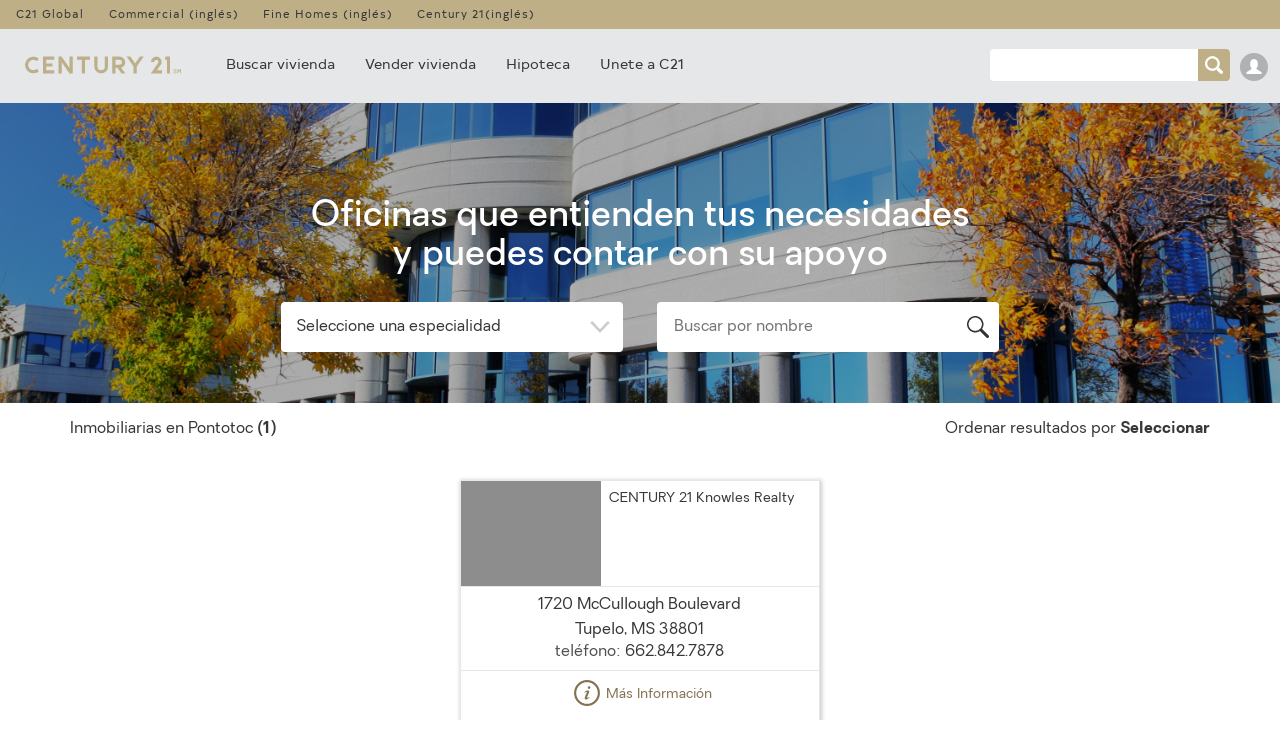

--- FILE ---
content_type: text/css
request_url: https://espanol.century21.com/css/hispanic/page-aorp.css
body_size: 1391
content:
.layout-hero.page-hero-aorp{text-align:center;background-color:#8d8d8d;background-position:center center;background-repeat:no-repeat;background-size:cover}.layout-hero.page-hero-aorp h1{color:#fff;font-weight:300;text-align:center;font-size:22px;position:relative;padding-top:200px;margin-top:0}@media (min-width:768px){.layout-hero.page-hero-aorp h1{padding-top:95px;font-size:36px}}.aorp-search .nav-pills{width:100%;text-align:center}.aorp-search .nav-pills>.filter-input,.aorp-search .nav-pills>.filter-select{margin:15px;width:40%;float:none;display:inline-block;position:relative;vertical-align:top;border-radius:4px;background:#fff}@media screen and (min-width:1200px){.aorp-search .nav-pills>.filter-input,.aorp-search .nav-pills>.filter-select{width:30%}}.aorp-search .nav-pills>.filter-input .filter-label,.aorp-search .nav-pills>.filter-select .filter-label{display:block;position:relative;padding:14px 15px;text-align:left;cursor:pointer;white-space:nowrap;overflow:hidden;text-overflow:ellipsis;height:50px}.aorp-search .nav-pills>.filter-input .tt-menu,.aorp-search .nav-pills>.filter-select .tt-menu{background:#fff;box-shadow:0 0 0 1px rgba(0,0,0,.2);left:-10px!important}.aorp-search .nav-pills>.filter-input .tt-menu .tt-suggestion,.aorp-search .nav-pills>.filter-select .tt-menu .tt-suggestion{text-align:left;padding:5px 10px;cursor:pointer}.aorp-search .nav-pills>.filter-input .tt-menu .tt-suggestion.tt-cursor,.aorp-search .nav-pills>.filter-input .tt-menu .tt-suggestion:hover,.aorp-search .nav-pills>.filter-select .tt-menu .tt-suggestion.tt-cursor,.aorp-search .nav-pills>.filter-select .tt-menu .tt-suggestion:hover{background:#eee}.aorp-search .nav-pills>.filter-select>.filter-label{background:transparent url(/images/hispanic/layout/chevron.svg) right 10px center no-repeat;background-size:26px 12px}.aorp-search .nav-pills>.filter-input .twitter-typeahead,.aorp-search .nav-pills>.filter-input>input{position:absolute!important;display:inline-block;top:0;bottom:0;left:15px;width:calc(100% - 60px);border:0;outline:0}.aorp-search .nav-pills>.filter-input .twitter-typeahead input,.aorp-search .nav-pills>.filter-input>input input{position:absolute!important;top:0;bottom:0;left:0;width:100%;outline:0;border:0}.aorp-search .nav-pills>.filter-input>.filter-label{background:transparent url(/images/hispanic/free-text-search/search.svg) right 10px center no-repeat;background-size:22px 22px}.aorp-search .nav-pills>.filter-input>.filter-value{text-align:left;white-space:nowrap;overflow:hidden;text-overflow:ellipsis;padding:14px 0 14px 0;width:calc(100% - 60px)}.aorp-search .nav-pills .dropdown-menu,.aorp-search .nav-pills .filter-select-options{position:absolute;text-align:left;z-index:10;background:#fff;width:100%;margin-top:-3px;border-radius:4px;border-top-right-radius:0;border-top-left-radius:0;border:none;padding-left:15px;max-height:310px;overflow-y:auto;line-height:1.6em;-webkit-box-shadow:0 1px 5px 0 rgba(100,100,100,.85);-moz-box-shadow:0 1px 5px 0 rgba(100,100,100,.85);box-shadow:0 1px 5px 0 rgba(100,100,100,.85)}.aorp-search .nav-pills .dropdown-menu>div,.aorp-search .nav-pills .filter-select-options>div{cursor:pointer}.aorp-search.aorp-search-mobile .nav-pills>.filter-input,.aorp-search.aorp-search-mobile .nav-pills>.filter-select{margin:auto;width:90%;margin-bottom:30px;border:1px solid #e6e7e8;-webkit-box-shadow:0 1px 5px 0 rgba(100,100,100,.85);-moz-box-shadow:0 1px 5px 0 rgba(100,100,100,.85);box-shadow:0 1px 5px 0 rgba(100,100,100,.85)}.layout-hero.page-hero-aorp-agent{background-image:url(/images/hispanic/page-aodp/adp_320.jpg);background-position:top center}@media screen and (min-width:321px){.layout-hero.page-hero-aorp-agent{background-image:url(/images/hispanic/page-aodp/adp_480.jpg)}}@media screen and (min-width:481px){.layout-hero.page-hero-aorp-agent{background-image:url(/images/hispanic/page-aodp/adp_768.jpg)}}@media screen and (min-width:769px){.layout-hero.page-hero-aorp-agent{background-image:url(/images/hispanic/page-aodp/adp_992.jpg)}}@media screen and (min-width:993px){.layout-hero.page-hero-aorp-agent{background-image:url(/images/hispanic/page-aodp/adp_1200.jpg);background-position:0 -48px}}@media screen and (min-width:1201px){.layout-hero.page-hero-aorp-agent{background-image:url(/images/hispanic/page-aodp/adp_1200.jpg);background-position:0 -48px}}.layout-hero.page-hero-aorp-office{background-image:url(/images/hispanic/page-orp/orp_320.jpg)}@media screen and (min-width:321px){.layout-hero.page-hero-aorp-office{background-image:url(/images/hispanic/page-orp/orp_480.jpg)}}@media screen and (min-width:481px){.layout-hero.page-hero-aorp-office{background-image:url(/images/hispanic/page-orp/orp_768.jpg)}}@media screen and (min-width:769px){.layout-hero.page-hero-aorp-office{background-image:url(/images/hispanic/page-orp/orp_992.jpg)}}@media screen and (min-width:993px){.layout-hero.page-hero-aorp-office{background-image:url(/images/hispanic/page-orp/orp_1200.jpg)}}@media screen and (min-width:1201px){.layout-hero.page-hero-aorp-office{background-image:url(/images/hispanic/page-orp/orp_1900.jpg)}}#agent-search-actions,#office-search-actions{margin-bottom:1.5em;padding-top:15px}#agent-search-actions .location,#office-search-actions .location{float:left}#agent-search-actions .location a,#office-search-actions .location a{color:#333;font-weight:700}#agent-search-actions .location a:focus,#agent-search-actions .location a:hover,#office-search-actions .location a:focus,#office-search-actions .location a:hover{text-decoration:underline}@media screen and (max-width:767px){#agent-search-actions,#office-search-actions{margin-bottom:0}#agent-search-actions .location,#office-search-actions .location{float:none;text-align:center}}.sort-container{float:right}.order-filter .filter-label{cursor:pointer}.order-filter .sort-label-mobile,.order-filter .sort-order-mobile{display:inline-block}.order-filter .filter-select{display:inline-block}.order-filter .filter-select .filter-select-options{position:absolute;z-index:10;border-radius:4px;background:#fff;padding:15px;white-space:nowrap;right:0;-webkit-box-shadow:0 1px 5px 0 rgba(100,100,100,.85);-moz-box-shadow:0 1px 5px 0 rgba(100,100,100,.85);box-shadow:0 1px 5px 0 rgba(100,100,100,.85)}.order-filter .filter-select .filter-select-options>div{cursor:pointer}.order-filter .filter-select .filter-select-value{font-weight:700}.mobile-filter{clear:both;display:block;text-align:center;padding-left:10px}.infinite-more{clear:both}.infinite-more a{color:#847252!important}#filterModal .modal-header{border-bottom:none}#filterModal .modal-title{text-align:center}#filterModal .modal-footer{text-align:center}#filterModal .modal-footer .btn{width:90%}#filterModal .form-group{margin-top:1em}#filterModal .sort-container-mobile{width:90%;margin:auto}#filterModal .sort-label-mobile{margin-top:5px}#filterModal #agent-search{display:block}.search-filter.filter-active .filter-prompt{display:none}.search-filter.filter-input .filter-value{position:absolute;top:0;left:15px}.infinite-container{overflow:auto;display:flex;flex-direction:row;flex-wrap:wrap;justify-content:center}.infinite-container .infinite-item{flex:0 0 auto;margin-bottom:1em}.infinite-container .infinite-item.no-results-section{flex:0 1 auto;padding:15px}

--- FILE ---
content_type: text/css
request_url: https://espanol.century21.com/css/hispanic/office-card.css
body_size: 584
content:
.virtual-office-inarea-card,.virtual-office-servingarea-card{clear:both}.office-card{min-height:310px;margin:1em 0;border:1px solid #e6e7e8;box-shadow:1px 1px 4px 1px rgba(0,0,0,.2)}.office-card .office-photo{width:140px;height:105px;background-color:#8d8d8d;float:left;background-size:cover;background-position:center center;cursor:pointer}.office-card .snap-wrap{width:calc(100% - 140px);float:right;padding:8px;font-size:14px}.office-card .office-info a{color:#38383a}.office-card .office-info a:focus,.office-card .office-info a:hover{text-decoration:underline}.office-card .office-language{border:1px solid #e6e7e8;padding:2px 8px 3px 4px;display:inline-block;margin:10px 0;font-size:12px}.office-card .office-numbers{clear:both;text-align:center;border-top:1px solid #e6e7e8;border-bottom:1px solid #e6e7e8;padding:7px}.office-card .office-numbers .phone-office{padding:0 10px;color:#535353}.office-card .office-numbers .office-address .office-address-line1{overflow:hidden;white-space:nowrap;height:25px;text-overflow:ellipsis}.office-card .office-numbers a{color:#38383a}.office-card .btn-block{width:91.444%;margin:0 auto;position:relative;bottom:-12px;left:0;right:0}.office-card .office-actions{text-align:center}.office-card .office-actions .office-detail{text-align:center;display:inline-block}.office-card .office-actions .office-detail button{border:none;background:#fff;font-size:.85em;margin-top:8px;color:#847252}.office-card .office-actions .office-detail button:active,.office-card .office-actions .office-detail button:focus{outline:0;border:none}.office-card .office-actions .office-favorite{text-align:center}.office-card .office-actions .image-container{width:38px;height:30px;margin:auto}.office-card .office-actions .image-container.detail-background{background:url(/images/hispanic/results/more-info.svg) center 0 no-repeat;display:inline-block;vertical-align:middle;background-size:30px}.office-card .image-container.favorite-background{background:url(/images/hispanic/my-account/favorite-gold.svg) center center no-repeat}.office-card.favorite .image-container.favorite-background{background:url(/images/hispanic/my-account/favorite-gold-active.svg) center center no-repeat}

--- FILE ---
content_type: text/css
request_url: https://espanol.century21.com/css/hispanic/bundle-standard-layout.css
body_size: 44286
content:
@charset "UTF-8";/*!
 * Bootstrap v3.3.7 (http://getbootstrap.com)
 * Copyright 2011-2016 Twitter, Inc.
 * Licensed under MIT (https://github.com/twbs/bootstrap/blob/master/LICENSE)
 *//*! normalize.css v3.0.3 | MIT License | github.com/necolas/normalize.css */html{font-family:sans-serif;-ms-text-size-adjust:100%;-webkit-text-size-adjust:100%}body{margin:0}article,aside,details,figcaption,figure,footer,header,hgroup,main,menu,nav,section,summary{display:block}audio,canvas,progress,video{display:inline-block;vertical-align:baseline}audio:not([controls]){display:none;height:0}[hidden],template{display:none}a{background-color:transparent}a:active,a:hover{outline:0}abbr[title]{border-bottom:1px dotted}b,strong{font-weight:700}dfn{font-style:italic}h1{font-size:2em;margin:.67em 0}mark{background:#ff0;color:#000}small{font-size:80%}sub,sup{font-size:75%;line-height:0;position:relative;vertical-align:baseline}sup{top:-.5em}sub{bottom:-.25em}img{border:0}svg:not(:root){overflow:hidden}figure{margin:1em 40px}hr{box-sizing:content-box;height:0}pre{overflow:auto}code,kbd,pre,samp{font-family:monospace,monospace;font-size:1em}button,input,optgroup,select,textarea{color:inherit;font:inherit;margin:0}button{overflow:visible}button,select{text-transform:none}button,html input[type=button],input[type=reset],input[type=submit]{-webkit-appearance:button;cursor:pointer}button[disabled],html input[disabled]{cursor:default}button::-moz-focus-inner,input::-moz-focus-inner{border:0;padding:0}input{line-height:normal}input[type=checkbox],input[type=radio]{box-sizing:border-box;padding:0}input[type=number]::-webkit-inner-spin-button,input[type=number]::-webkit-outer-spin-button{height:auto}input[type=search]{-webkit-appearance:textfield;box-sizing:content-box}input[type=search]::-webkit-search-cancel-button,input[type=search]::-webkit-search-decoration{-webkit-appearance:none}fieldset{border:1px solid silver;margin:0 2px;padding:.35em .625em .75em}legend{border:0;padding:0}textarea{overflow:auto}optgroup{font-weight:700}table{border-collapse:collapse;border-spacing:0}td,th{padding:0}/*! Source: https://github.com/h5bp/html5-boilerplate/blob/master/src/css/main.css */@media print{*,:after,:before{background:0 0!important;color:#000!important;box-shadow:none!important;text-shadow:none!important}a,a:visited{text-decoration:underline}a[href]:after{content:" (" attr(href) ")"}abbr[title]:after{content:" (" attr(title) ")"}a[href^="#"]:after,a[href^="javascript:"]:after{content:""}blockquote,pre{border:1px solid #999;page-break-inside:avoid}thead{display:table-header-group}img,tr{page-break-inside:avoid}img{max-width:100%!important}h2,h3,p{orphans:3;widows:3}h2,h3{page-break-after:avoid}.navbar{display:none}.btn>.caret,.dropup>.btn>.caret,.editSearchBox .StandardBtn.cancelSettingsBtn>.caret,.editSearchBox .dropup>.StandardBtn.cancelSettingsBtn>.caret,.myc21CreateAccountBox .StandardBtn.cancelSettingsBtn>.caret,.myc21CreateAccountBox .dropup>.StandardBtn.cancelSettingsBtn>.caret,.myc21ForgotPassword .StandardBtn.cancelSettingsBtn>.caret,.myc21ForgotPassword .dropup>.StandardBtn.cancelSettingsBtn>.caret,.myc21LoginBox .StandardBtn.cancelSettingsBtn>.caret,.myc21LoginBox .dropup>.StandardBtn.cancelSettingsBtn>.caret,.saveSearchBox .StandardBtn.cancelSettingsBtn>.caret,.saveSearchBox .dropup>.StandardBtn.cancelSettingsBtn>.caret{border-top-color:#000!important}.label{border:1px solid #000}.table{border-collapse:collapse!important}.table td,.table th{background-color:#fff!important}.table-bordered td,.table-bordered th{border:1px solid #ddd!important}}@font-face{font-family:'Glyphicons Halflings';src:url(fonts/glyphicons-halflings-regular.eot);src:url(fonts/glyphicons-halflings-regular.eot?#iefix) format("embedded-opentype"),url(fonts/glyphicons-halflings-regular.woff2) format("woff2"),url(fonts/glyphicons-halflings-regular.woff) format("woff"),url(fonts/glyphicons-halflings-regular.ttf) format("truetype"),url(fonts/glyphicons-halflings-regular.svg#glyphicons_halflingsregular) format("svg")}.glyphicon{position:relative;top:1px;display:inline-block;font-family:'Glyphicons Halflings';font-style:normal;font-weight:400;line-height:1;-webkit-font-smoothing:antialiased;-moz-osx-font-smoothing:grayscale}.glyphicon-asterisk:before{content:"\002a"}.glyphicon-plus:before{content:"\002b"}.glyphicon-eur:before,.glyphicon-euro:before{content:"\20ac"}.glyphicon-minus:before{content:"\2212"}.glyphicon-cloud:before{content:"\2601"}.glyphicon-envelope:before{content:"\2709"}.glyphicon-pencil:before{content:"\270f"}.glyphicon-glass:before{content:"\e001"}.glyphicon-music:before{content:"\e002"}.glyphicon-search:before{content:"\e003"}.glyphicon-heart:before{content:"\e005"}.glyphicon-star:before{content:"\e006"}.glyphicon-star-empty:before{content:"\e007"}.glyphicon-user:before{content:"\e008"}.glyphicon-film:before{content:"\e009"}.glyphicon-th-large:before{content:"\e010"}.glyphicon-th:before{content:"\e011"}.glyphicon-th-list:before{content:"\e012"}.glyphicon-ok:before{content:"\e013"}.glyphicon-remove:before{content:"\e014"}.glyphicon-zoom-in:before{content:"\e015"}.glyphicon-zoom-out:before{content:"\e016"}.glyphicon-off:before{content:"\e017"}.glyphicon-signal:before{content:"\e018"}.glyphicon-cog:before{content:"\e019"}.glyphicon-trash:before{content:"\e020"}.glyphicon-home:before{content:"\e021"}.glyphicon-file:before{content:"\e022"}.glyphicon-time:before{content:"\e023"}.glyphicon-road:before{content:"\e024"}.glyphicon-download-alt:before{content:"\e025"}.glyphicon-download:before{content:"\e026"}.glyphicon-upload:before{content:"\e027"}.glyphicon-inbox:before{content:"\e028"}.glyphicon-play-circle:before{content:"\e029"}.glyphicon-repeat:before{content:"\e030"}.glyphicon-refresh:before{content:"\e031"}.glyphicon-list-alt:before{content:"\e032"}.glyphicon-lock:before{content:"\e033"}.glyphicon-flag:before{content:"\e034"}.glyphicon-headphones:before{content:"\e035"}.glyphicon-volume-off:before{content:"\e036"}.glyphicon-volume-down:before{content:"\e037"}.glyphicon-volume-up:before{content:"\e038"}.glyphicon-qrcode:before{content:"\e039"}.glyphicon-barcode:before{content:"\e040"}.glyphicon-tag:before{content:"\e041"}.glyphicon-tags:before{content:"\e042"}.glyphicon-book:before{content:"\e043"}.glyphicon-bookmark:before{content:"\e044"}.glyphicon-print:before{content:"\e045"}.glyphicon-camera:before{content:"\e046"}.glyphicon-font:before{content:"\e047"}.glyphicon-bold:before{content:"\e048"}.glyphicon-italic:before{content:"\e049"}.glyphicon-text-height:before{content:"\e050"}.glyphicon-text-width:before{content:"\e051"}.glyphicon-align-left:before{content:"\e052"}.glyphicon-align-center:before{content:"\e053"}.glyphicon-align-right:before{content:"\e054"}.glyphicon-align-justify:before{content:"\e055"}.glyphicon-list:before{content:"\e056"}.glyphicon-indent-left:before{content:"\e057"}.glyphicon-indent-right:before{content:"\e058"}.glyphicon-facetime-video:before{content:"\e059"}.glyphicon-picture:before{content:"\e060"}.glyphicon-map-marker:before{content:"\e062"}.glyphicon-adjust:before{content:"\e063"}.glyphicon-tint:before{content:"\e064"}.glyphicon-edit:before{content:"\e065"}.glyphicon-share:before{content:"\e066"}.glyphicon-check:before{content:"\e067"}.glyphicon-move:before{content:"\e068"}.glyphicon-step-backward:before{content:"\e069"}.glyphicon-fast-backward:before{content:"\e070"}.glyphicon-backward:before{content:"\e071"}.glyphicon-play:before{content:"\e072"}.glyphicon-pause:before{content:"\e073"}.glyphicon-stop:before{content:"\e074"}.glyphicon-forward:before{content:"\e075"}.glyphicon-fast-forward:before{content:"\e076"}.glyphicon-step-forward:before{content:"\e077"}.glyphicon-eject:before{content:"\e078"}.glyphicon-chevron-left:before{content:"\e079"}.glyphicon-chevron-right:before{content:"\e080"}.glyphicon-plus-sign:before{content:"\e081"}.glyphicon-minus-sign:before{content:"\e082"}.glyphicon-remove-sign:before{content:"\e083"}.glyphicon-ok-sign:before{content:"\e084"}.glyphicon-question-sign:before{content:"\e085"}.glyphicon-info-sign:before{content:"\e086"}.glyphicon-screenshot:before{content:"\e087"}.glyphicon-remove-circle:before{content:"\e088"}.glyphicon-ok-circle:before{content:"\e089"}.glyphicon-ban-circle:before{content:"\e090"}.glyphicon-arrow-left:before{content:"\e091"}.glyphicon-arrow-right:before{content:"\e092"}.glyphicon-arrow-up:before{content:"\e093"}.glyphicon-arrow-down:before{content:"\e094"}.glyphicon-share-alt:before{content:"\e095"}.glyphicon-resize-full:before{content:"\e096"}.glyphicon-resize-small:before{content:"\e097"}.glyphicon-exclamation-sign:before{content:"\e101"}.glyphicon-gift:before{content:"\e102"}.glyphicon-leaf:before{content:"\e103"}.glyphicon-fire:before{content:"\e104"}.glyphicon-eye-open:before{content:"\e105"}.glyphicon-eye-close:before{content:"\e106"}.glyphicon-warning-sign:before{content:"\e107"}.glyphicon-plane:before{content:"\e108"}.glyphicon-calendar:before{content:"\e109"}.glyphicon-random:before{content:"\e110"}.glyphicon-comment:before{content:"\e111"}.glyphicon-magnet:before{content:"\e112"}.glyphicon-chevron-up:before{content:"\e113"}.glyphicon-chevron-down:before{content:"\e114"}.glyphicon-retweet:before{content:"\e115"}.glyphicon-shopping-cart:before{content:"\e116"}.glyphicon-folder-close:before{content:"\e117"}.glyphicon-folder-open:before{content:"\e118"}.glyphicon-resize-vertical:before{content:"\e119"}.glyphicon-resize-horizontal:before{content:"\e120"}.glyphicon-hdd:before{content:"\e121"}.glyphicon-bullhorn:before{content:"\e122"}.glyphicon-bell:before{content:"\e123"}.glyphicon-certificate:before{content:"\e124"}.glyphicon-thumbs-up:before{content:"\e125"}.glyphicon-thumbs-down:before{content:"\e126"}.glyphicon-hand-right:before{content:"\e127"}.glyphicon-hand-left:before{content:"\e128"}.glyphicon-hand-up:before{content:"\e129"}.glyphicon-hand-down:before{content:"\e130"}.glyphicon-circle-arrow-right:before{content:"\e131"}.glyphicon-circle-arrow-left:before{content:"\e132"}.glyphicon-circle-arrow-up:before{content:"\e133"}.glyphicon-circle-arrow-down:before{content:"\e134"}.glyphicon-globe:before{content:"\e135"}.glyphicon-wrench:before{content:"\e136"}.glyphicon-tasks:before{content:"\e137"}.glyphicon-filter:before{content:"\e138"}.glyphicon-briefcase:before{content:"\e139"}.glyphicon-fullscreen:before{content:"\e140"}.glyphicon-dashboard:before{content:"\e141"}.glyphicon-paperclip:before{content:"\e142"}.glyphicon-heart-empty:before{content:"\e143"}.glyphicon-link:before{content:"\e144"}.glyphicon-phone:before{content:"\e145"}.glyphicon-pushpin:before{content:"\e146"}.glyphicon-usd:before{content:"\e148"}.glyphicon-gbp:before{content:"\e149"}.glyphicon-sort:before{content:"\e150"}.glyphicon-sort-by-alphabet:before{content:"\e151"}.glyphicon-sort-by-alphabet-alt:before{content:"\e152"}.glyphicon-sort-by-order:before{content:"\e153"}.glyphicon-sort-by-order-alt:before{content:"\e154"}.glyphicon-sort-by-attributes:before{content:"\e155"}.glyphicon-sort-by-attributes-alt:before{content:"\e156"}.glyphicon-unchecked:before{content:"\e157"}.glyphicon-expand:before{content:"\e158"}.glyphicon-collapse-down:before{content:"\e159"}.glyphicon-collapse-up:before{content:"\e160"}.glyphicon-log-in:before{content:"\e161"}.glyphicon-flash:before{content:"\e162"}.glyphicon-log-out:before{content:"\e163"}.glyphicon-new-window:before{content:"\e164"}.glyphicon-record:before{content:"\e165"}.glyphicon-save:before{content:"\e166"}.glyphicon-open:before{content:"\e167"}.glyphicon-saved:before{content:"\e168"}.glyphicon-import:before{content:"\e169"}.glyphicon-export:before{content:"\e170"}.glyphicon-send:before{content:"\e171"}.glyphicon-floppy-disk:before{content:"\e172"}.glyphicon-floppy-saved:before{content:"\e173"}.glyphicon-floppy-remove:before{content:"\e174"}.glyphicon-floppy-save:before{content:"\e175"}.glyphicon-floppy-open:before{content:"\e176"}.glyphicon-credit-card:before{content:"\e177"}.glyphicon-transfer:before{content:"\e178"}.glyphicon-cutlery:before{content:"\e179"}.glyphicon-header:before{content:"\e180"}.glyphicon-compressed:before{content:"\e181"}.glyphicon-earphone:before{content:"\e182"}.glyphicon-phone-alt:before{content:"\e183"}.glyphicon-tower:before{content:"\e184"}.glyphicon-stats:before{content:"\e185"}.glyphicon-sd-video:before{content:"\e186"}.glyphicon-hd-video:before{content:"\e187"}.glyphicon-subtitles:before{content:"\e188"}.glyphicon-sound-stereo:before{content:"\e189"}.glyphicon-sound-dolby:before{content:"\e190"}.glyphicon-sound-5-1:before{content:"\e191"}.glyphicon-sound-6-1:before{content:"\e192"}.glyphicon-sound-7-1:before{content:"\e193"}.glyphicon-copyright-mark:before{content:"\e194"}.glyphicon-registration-mark:before{content:"\e195"}.glyphicon-cloud-download:before{content:"\e197"}.glyphicon-cloud-upload:before{content:"\e198"}.glyphicon-tree-conifer:before{content:"\e199"}.glyphicon-tree-deciduous:before{content:"\e200"}.glyphicon-cd:before{content:"\e201"}.glyphicon-save-file:before{content:"\e202"}.glyphicon-open-file:before{content:"\e203"}.glyphicon-level-up:before{content:"\e204"}.glyphicon-copy:before{content:"\e205"}.glyphicon-paste:before{content:"\e206"}.glyphicon-alert:before{content:"\e209"}.glyphicon-equalizer:before{content:"\e210"}.glyphicon-king:before{content:"\e211"}.glyphicon-queen:before{content:"\e212"}.glyphicon-pawn:before{content:"\e213"}.glyphicon-bishop:before{content:"\e214"}.glyphicon-knight:before{content:"\e215"}.glyphicon-baby-formula:before{content:"\e216"}.glyphicon-tent:before{content:"\26fa"}.glyphicon-blackboard:before{content:"\e218"}.glyphicon-bed:before{content:"\e219"}.glyphicon-apple:before{content:"\f8ff"}.glyphicon-erase:before{content:"\e221"}.glyphicon-hourglass:before{content:"\231b"}.glyphicon-lamp:before{content:"\e223"}.glyphicon-duplicate:before{content:"\e224"}.glyphicon-piggy-bank:before{content:"\e225"}.glyphicon-scissors:before{content:"\e226"}.glyphicon-bitcoin:before{content:"\e227"}.glyphicon-btc:before{content:"\e227"}.glyphicon-xbt:before{content:"\e227"}.glyphicon-yen:before{content:"\00a5"}.glyphicon-jpy:before{content:"\00a5"}.glyphicon-ruble:before{content:"\20bd"}.glyphicon-rub:before{content:"\20bd"}.glyphicon-scale:before{content:"\e230"}.glyphicon-ice-lolly:before{content:"\e231"}.glyphicon-ice-lolly-tasted:before{content:"\e232"}.glyphicon-education:before{content:"\e233"}.glyphicon-option-horizontal:before{content:"\e234"}.glyphicon-option-vertical:before{content:"\e235"}.glyphicon-menu-hamburger:before{content:"\e236"}.glyphicon-modal-window:before{content:"\e237"}.glyphicon-oil:before{content:"\e238"}.glyphicon-grain:before{content:"\e239"}.glyphicon-sunglasses:before{content:"\e240"}.glyphicon-text-size:before{content:"\e241"}.glyphicon-text-color:before{content:"\e242"}.glyphicon-text-background:before{content:"\e243"}.glyphicon-object-align-top:before{content:"\e244"}.glyphicon-object-align-bottom:before{content:"\e245"}.glyphicon-object-align-horizontal:before{content:"\e246"}.glyphicon-object-align-left:before{content:"\e247"}.glyphicon-object-align-vertical:before{content:"\e248"}.glyphicon-object-align-right:before{content:"\e249"}.glyphicon-triangle-right:before{content:"\e250"}.glyphicon-triangle-left:before{content:"\e251"}.glyphicon-triangle-bottom:before{content:"\e252"}.glyphicon-triangle-top:before{content:"\e253"}.glyphicon-console:before{content:"\e254"}.glyphicon-superscript:before{content:"\e255"}.glyphicon-subscript:before{content:"\e256"}.glyphicon-menu-left:before{content:"\e257"}.glyphicon-menu-right:before{content:"\e258"}.glyphicon-menu-down:before{content:"\e259"}.glyphicon-menu-up:before{content:"\e260"}*{-webkit-box-sizing:border-box;-moz-box-sizing:border-box;box-sizing:border-box}:after,:before{-webkit-box-sizing:border-box;-moz-box-sizing:border-box;box-sizing:border-box}html{font-size:10px;-webkit-tap-highlight-color:transparent}body{font-family:Oakes,Helvetica,Arial,sans-serif;font-size:16px;line-height:1.42857;color:#38383a;background-color:#fff}button,input,select,textarea{font-family:inherit;font-size:inherit;line-height:inherit}a{color:#beaf87;text-decoration:none}a:focus,a:hover{color:#38383a;text-decoration:none}a:focus{outline:5px auto -webkit-focus-ring-color;outline-offset:-2px}figure{margin:0}img{vertical-align:middle}.img-responsive{display:block;max-width:100%;height:auto}.img-rounded{border-radius:8px}.img-thumbnail{padding:4px;line-height:1.42857;background-color:#fff;border:1px solid #ddd;border-radius:0;-webkit-transition:all .2s ease-in-out;-o-transition:all .2s ease-in-out;transition:all .2s ease-in-out;display:inline-block;max-width:100%;height:auto}.img-circle{border-radius:50%}hr{margin-top:22px;margin-bottom:22px;border:0;border-top:1px solid #e6e7e8}.sr-only{position:absolute;width:1px;height:1px;margin:-1px;padding:0;overflow:hidden;clip:rect(0,0,0,0);border:0}.sr-only-focusable:active,.sr-only-focusable:focus{position:static;width:auto;height:auto;margin:0;overflow:visible;clip:auto}[role=button]{cursor:pointer}.h1,.h2,.h3,.h4,.h5,.h6,h1,h2,h3,h4,h5,h6{font-family:inherit;font-weight:500;line-height:1.1;color:inherit}.h1 .small,.h1 small,.h2 .small,.h2 small,.h3 .small,.h3 small,.h4 .small,.h4 small,.h5 .small,.h5 small,.h6 .small,.h6 small,h1 .small,h1 small,h2 .small,h2 small,h3 .small,h3 small,h4 .small,h4 small,h5 .small,h5 small,h6 .small,h6 small{font-weight:400;line-height:1;color:#777}.h1,.h2,.h3,h1,h2,h3{margin-top:22px;margin-bottom:11px}.h1 .small,.h1 small,.h2 .small,.h2 small,.h3 .small,.h3 small,h1 .small,h1 small,h2 .small,h2 small,h3 .small,h3 small{font-size:65%}.h4,.h5,.h6,h4,h5,h6{margin-top:11px;margin-bottom:11px}.h4 .small,.h4 small,.h5 .small,.h5 small,.h6 .small,.h6 small,h4 .small,h4 small,h5 .small,h5 small,h6 .small,h6 small{font-size:75%}.h1,h1{font-size:40px}.h2,h2{font-size:32px}.h3,h3{font-size:24px}.h4,h4{font-size:24px}.h5,h5{font-size:18px}.h6,h6{font-size:18px}p{margin:0 0 11px}.lead{margin-bottom:22px;font-size:18px;font-weight:300;line-height:1.4}@media (min-width:768px){.lead{font-size:24px}}.small,small{font-size:87%}.mark,mark{background-color:#fcf8e3;padding:.2em}.text-left{text-align:left}.text-right{text-align:right}.text-center{text-align:center}.text-justify{text-align:justify}.text-nowrap{white-space:nowrap}.text-lowercase{text-transform:lowercase}.initialism,.text-uppercase{text-transform:uppercase}.text-capitalize{text-transform:capitalize}.text-muted{color:#777}.text-primary{color:#beaf87}a.text-primary:focus,a.text-primary:hover{color:#ac9966}.text-success{color:#3c763d}a.text-success:focus,a.text-success:hover{color:#2b542c}.text-info{color:#31708f}a.text-info:focus,a.text-info:hover{color:#245269}.text-warning{color:#8a6d3b}a.text-warning:focus,a.text-warning:hover{color:#66512c}.text-danger{color:#a94442}a.text-danger:focus,a.text-danger:hover{color:#843534}.bg-primary{color:#fff}.bg-primary{background-color:#beaf87}a.bg-primary:focus,a.bg-primary:hover{background-color:#ac9966}.bg-success{background-color:#dff0d8}a.bg-success:focus,a.bg-success:hover{background-color:#c1e2b3}.bg-info{background-color:#d9edf7}a.bg-info:focus,a.bg-info:hover{background-color:#afd9ee}.bg-warning{background-color:#fcf8e3}a.bg-warning:focus,a.bg-warning:hover{background-color:#f7ecb5}.bg-danger{background-color:#f2dede}a.bg-danger:focus,a.bg-danger:hover{background-color:#e4b9b9}.page-header{padding-bottom:10px;margin:44px 0 22px;border-bottom:1px solid #eee}ol,ul{margin-top:0;margin-bottom:11px}ol ol,ol ul,ul ol,ul ul{margin-bottom:0}.list-unstyled{padding-left:0;list-style:none}.list-inline{padding-left:0;list-style:none;margin-left:-5px}.list-inline>li{display:inline-block;padding-left:5px;padding-right:5px}dl{margin-top:0;margin-bottom:22px}dd,dt{line-height:1.42857}dt{font-weight:700}dd{margin-left:0}.dl-horizontal dd:after,.dl-horizontal dd:before{content:" ";display:table}.dl-horizontal dd:after{clear:both}@media (min-width:1018px){.dl-horizontal dt{float:left;width:160px;clear:left;text-align:right;overflow:hidden;text-overflow:ellipsis;white-space:nowrap}.dl-horizontal dd{margin-left:180px}}abbr[data-original-title],abbr[title]{cursor:help;border-bottom:1px dotted #777}.initialism{font-size:90%}blockquote{padding:11px 22px;margin:0 0 22px;font-size:20px;border-left:5px solid #eee}blockquote ol:last-child,blockquote p:last-child,blockquote ul:last-child{margin-bottom:0}blockquote .small,blockquote footer,blockquote small{display:block;font-size:80%;line-height:1.42857;color:#777}blockquote .small:before,blockquote footer:before,blockquote small:before{content:'\2014 \00A0'}.blockquote-reverse,blockquote.pull-right{padding-right:15px;padding-left:0;border-right:5px solid #eee;border-left:0;text-align:right}.blockquote-reverse .small:before,.blockquote-reverse footer:before,.blockquote-reverse small:before,blockquote.pull-right .small:before,blockquote.pull-right footer:before,blockquote.pull-right small:before{content:''}.blockquote-reverse .small:after,.blockquote-reverse footer:after,.blockquote-reverse small:after,blockquote.pull-right .small:after,blockquote.pull-right footer:after,blockquote.pull-right small:after{content:'\00A0 \2014'}address{margin-bottom:22px;font-style:normal;line-height:1.42857}code,kbd,pre,samp{font-family:Menlo,Monaco,Consolas,"Courier New",monospace}code{padding:2px 4px;font-size:90%;color:#c7254e;background-color:#f9f2f4;border-radius:0}kbd{padding:2px 4px;font-size:90%;color:#fff;background-color:#333;border-radius:3px;box-shadow:inset 0 -1px 0 rgba(0,0,0,.25)}kbd kbd{padding:0;font-size:100%;font-weight:700;box-shadow:none}pre{display:block;padding:10.5px;margin:0 0 11px;font-size:15px;line-height:1.42857;word-break:break-all;word-wrap:break-word;color:#333;background-color:#f5f5f5;border:1px solid #ccc;border-radius:0}pre code{padding:0;font-size:inherit;color:inherit;white-space:pre-wrap;background-color:transparent;border-radius:0}.pre-scrollable{max-height:340px;overflow-y:scroll}.container{margin-right:auto;margin-left:auto;padding-left:15px;padding-right:15px}.container:after,.container:before{content:" ";display:table}.container:after{clear:both}@media (min-width:768px){.container{width:750px}}@media (min-width:1018px){.container{width:970px}}@media (min-width:1200px){.container{width:1170px}}.container-fluid{margin-right:auto;margin-left:auto;padding-left:15px;padding-right:15px}.container-fluid:after,.container-fluid:before{content:" ";display:table}.container-fluid:after{clear:both}.row{margin-left:-15px;margin-right:-15px}.row:after,.row:before{content:" ";display:table}.row:after{clear:both}.col-lg-1,.col-lg-10,.col-lg-11,.col-lg-12,.col-lg-2,.col-lg-3,.col-lg-4,.col-lg-5,.col-lg-6,.col-lg-7,.col-lg-8,.col-lg-9,.col-md-1,.col-md-10,.col-md-11,.col-md-12,.col-md-2,.col-md-3,.col-md-4,.col-md-5,.col-md-6,.col-md-7,.col-md-8,.col-md-9,.col-sm-1,.col-sm-10,.col-sm-11,.col-sm-12,.col-sm-2,.col-sm-3,.col-sm-4,.col-sm-5,.col-sm-6,.col-sm-7,.col-sm-8,.col-sm-9,.col-xs-1,.col-xs-10,.col-xs-11,.col-xs-12,.col-xs-2,.col-xs-3,.col-xs-4,.col-xs-5,.col-xs-6,.col-xs-7,.col-xs-8,.col-xs-9{position:relative;min-height:1px;padding-left:15px;padding-right:15px}.col-xs-1,.col-xs-10,.col-xs-11,.col-xs-12,.col-xs-2,.col-xs-3,.col-xs-4,.col-xs-5,.col-xs-6,.col-xs-7,.col-xs-8,.col-xs-9{float:left}.col-xs-1{width:8.33333%}.col-xs-2{width:16.66667%}.col-xs-3{width:25%}.col-xs-4{width:33.33333%}.col-xs-5{width:41.66667%}.col-xs-6{width:50%}.col-xs-7{width:58.33333%}.col-xs-8{width:66.66667%}.col-xs-9{width:75%}.col-xs-10{width:83.33333%}.col-xs-11{width:91.66667%}.col-xs-12{width:100%}.col-xs-pull-0{right:auto}.col-xs-pull-1{right:8.33333%}.col-xs-pull-2{right:16.66667%}.col-xs-pull-3{right:25%}.col-xs-pull-4{right:33.33333%}.col-xs-pull-5{right:41.66667%}.col-xs-pull-6{right:50%}.col-xs-pull-7{right:58.33333%}.col-xs-pull-8{right:66.66667%}.col-xs-pull-9{right:75%}.col-xs-pull-10{right:83.33333%}.col-xs-pull-11{right:91.66667%}.col-xs-pull-12{right:100%}.col-xs-push-0{left:auto}.col-xs-push-1{left:8.33333%}.col-xs-push-2{left:16.66667%}.col-xs-push-3{left:25%}.col-xs-push-4{left:33.33333%}.col-xs-push-5{left:41.66667%}.col-xs-push-6{left:50%}.col-xs-push-7{left:58.33333%}.col-xs-push-8{left:66.66667%}.col-xs-push-9{left:75%}.col-xs-push-10{left:83.33333%}.col-xs-push-11{left:91.66667%}.col-xs-push-12{left:100%}.col-xs-offset-0{margin-left:0}.col-xs-offset-1{margin-left:8.33333%}.col-xs-offset-2{margin-left:16.66667%}.col-xs-offset-3{margin-left:25%}.col-xs-offset-4{margin-left:33.33333%}.col-xs-offset-5{margin-left:41.66667%}.col-xs-offset-6{margin-left:50%}.col-xs-offset-7{margin-left:58.33333%}.col-xs-offset-8{margin-left:66.66667%}.col-xs-offset-9{margin-left:75%}.col-xs-offset-10{margin-left:83.33333%}.col-xs-offset-11{margin-left:91.66667%}.col-xs-offset-12{margin-left:100%}@media (min-width:768px){.col-sm-1,.col-sm-10,.col-sm-11,.col-sm-12,.col-sm-2,.col-sm-3,.col-sm-4,.col-sm-5,.col-sm-6,.col-sm-7,.col-sm-8,.col-sm-9{float:left}.col-sm-1{width:8.33333%}.col-sm-2{width:16.66667%}.col-sm-3{width:25%}.col-sm-4{width:33.33333%}.col-sm-5{width:41.66667%}.col-sm-6{width:50%}.col-sm-7{width:58.33333%}.col-sm-8{width:66.66667%}.col-sm-9{width:75%}.col-sm-10{width:83.33333%}.col-sm-11{width:91.66667%}.col-sm-12{width:100%}.col-sm-pull-0{right:auto}.col-sm-pull-1{right:8.33333%}.col-sm-pull-2{right:16.66667%}.col-sm-pull-3{right:25%}.col-sm-pull-4{right:33.33333%}.col-sm-pull-5{right:41.66667%}.col-sm-pull-6{right:50%}.col-sm-pull-7{right:58.33333%}.col-sm-pull-8{right:66.66667%}.col-sm-pull-9{right:75%}.col-sm-pull-10{right:83.33333%}.col-sm-pull-11{right:91.66667%}.col-sm-pull-12{right:100%}.col-sm-push-0{left:auto}.col-sm-push-1{left:8.33333%}.col-sm-push-2{left:16.66667%}.col-sm-push-3{left:25%}.col-sm-push-4{left:33.33333%}.col-sm-push-5{left:41.66667%}.col-sm-push-6{left:50%}.col-sm-push-7{left:58.33333%}.col-sm-push-8{left:66.66667%}.col-sm-push-9{left:75%}.col-sm-push-10{left:83.33333%}.col-sm-push-11{left:91.66667%}.col-sm-push-12{left:100%}.col-sm-offset-0{margin-left:0}.col-sm-offset-1{margin-left:8.33333%}.col-sm-offset-2{margin-left:16.66667%}.col-sm-offset-3{margin-left:25%}.col-sm-offset-4{margin-left:33.33333%}.col-sm-offset-5{margin-left:41.66667%}.col-sm-offset-6{margin-left:50%}.col-sm-offset-7{margin-left:58.33333%}.col-sm-offset-8{margin-left:66.66667%}.col-sm-offset-9{margin-left:75%}.col-sm-offset-10{margin-left:83.33333%}.col-sm-offset-11{margin-left:91.66667%}.col-sm-offset-12{margin-left:100%}}@media (min-width:1018px){.col-md-1,.col-md-10,.col-md-11,.col-md-12,.col-md-2,.col-md-3,.col-md-4,.col-md-5,.col-md-6,.col-md-7,.col-md-8,.col-md-9{float:left}.col-md-1{width:8.33333%}.col-md-2{width:16.66667%}.col-md-3{width:25%}.col-md-4{width:33.33333%}.col-md-5{width:41.66667%}.col-md-6{width:50%}.col-md-7{width:58.33333%}.col-md-8{width:66.66667%}.col-md-9{width:75%}.col-md-10{width:83.33333%}.col-md-11{width:91.66667%}.col-md-12{width:100%}.col-md-pull-0{right:auto}.col-md-pull-1{right:8.33333%}.col-md-pull-2{right:16.66667%}.col-md-pull-3{right:25%}.col-md-pull-4{right:33.33333%}.col-md-pull-5{right:41.66667%}.col-md-pull-6{right:50%}.col-md-pull-7{right:58.33333%}.col-md-pull-8{right:66.66667%}.col-md-pull-9{right:75%}.col-md-pull-10{right:83.33333%}.col-md-pull-11{right:91.66667%}.col-md-pull-12{right:100%}.col-md-push-0{left:auto}.col-md-push-1{left:8.33333%}.col-md-push-2{left:16.66667%}.col-md-push-3{left:25%}.col-md-push-4{left:33.33333%}.col-md-push-5{left:41.66667%}.col-md-push-6{left:50%}.col-md-push-7{left:58.33333%}.col-md-push-8{left:66.66667%}.col-md-push-9{left:75%}.col-md-push-10{left:83.33333%}.col-md-push-11{left:91.66667%}.col-md-push-12{left:100%}.col-md-offset-0{margin-left:0}.col-md-offset-1{margin-left:8.33333%}.col-md-offset-2{margin-left:16.66667%}.col-md-offset-3{margin-left:25%}.col-md-offset-4{margin-left:33.33333%}.col-md-offset-5{margin-left:41.66667%}.col-md-offset-6{margin-left:50%}.col-md-offset-7{margin-left:58.33333%}.col-md-offset-8{margin-left:66.66667%}.col-md-offset-9{margin-left:75%}.col-md-offset-10{margin-left:83.33333%}.col-md-offset-11{margin-left:91.66667%}.col-md-offset-12{margin-left:100%}}@media (min-width:1200px){.col-lg-1,.col-lg-10,.col-lg-11,.col-lg-12,.col-lg-2,.col-lg-3,.col-lg-4,.col-lg-5,.col-lg-6,.col-lg-7,.col-lg-8,.col-lg-9{float:left}.col-lg-1{width:8.33333%}.col-lg-2{width:16.66667%}.col-lg-3{width:25%}.col-lg-4{width:33.33333%}.col-lg-5{width:41.66667%}.col-lg-6{width:50%}.col-lg-7{width:58.33333%}.col-lg-8{width:66.66667%}.col-lg-9{width:75%}.col-lg-10{width:83.33333%}.col-lg-11{width:91.66667%}.col-lg-12{width:100%}.col-lg-pull-0{right:auto}.col-lg-pull-1{right:8.33333%}.col-lg-pull-2{right:16.66667%}.col-lg-pull-3{right:25%}.col-lg-pull-4{right:33.33333%}.col-lg-pull-5{right:41.66667%}.col-lg-pull-6{right:50%}.col-lg-pull-7{right:58.33333%}.col-lg-pull-8{right:66.66667%}.col-lg-pull-9{right:75%}.col-lg-pull-10{right:83.33333%}.col-lg-pull-11{right:91.66667%}.col-lg-pull-12{right:100%}.col-lg-push-0{left:auto}.col-lg-push-1{left:8.33333%}.col-lg-push-2{left:16.66667%}.col-lg-push-3{left:25%}.col-lg-push-4{left:33.33333%}.col-lg-push-5{left:41.66667%}.col-lg-push-6{left:50%}.col-lg-push-7{left:58.33333%}.col-lg-push-8{left:66.66667%}.col-lg-push-9{left:75%}.col-lg-push-10{left:83.33333%}.col-lg-push-11{left:91.66667%}.col-lg-push-12{left:100%}.col-lg-offset-0{margin-left:0}.col-lg-offset-1{margin-left:8.33333%}.col-lg-offset-2{margin-left:16.66667%}.col-lg-offset-3{margin-left:25%}.col-lg-offset-4{margin-left:33.33333%}.col-lg-offset-5{margin-left:41.66667%}.col-lg-offset-6{margin-left:50%}.col-lg-offset-7{margin-left:58.33333%}.col-lg-offset-8{margin-left:66.66667%}.col-lg-offset-9{margin-left:75%}.col-lg-offset-10{margin-left:83.33333%}.col-lg-offset-11{margin-left:91.66667%}.col-lg-offset-12{margin-left:100%}}table{background-color:transparent}caption{padding-top:8px;padding-bottom:8px;color:#777;text-align:left}th{text-align:left}.table{width:100%;max-width:100%;margin-bottom:22px}.table>tbody>tr>td,.table>tbody>tr>th,.table>tfoot>tr>td,.table>tfoot>tr>th,.table>thead>tr>td,.table>thead>tr>th{padding:8px;line-height:1.42857;vertical-align:top;border-top:1px solid #ddd}.table>thead>tr>th{vertical-align:bottom;border-bottom:2px solid #ddd}.table>caption+thead>tr:first-child>td,.table>caption+thead>tr:first-child>th,.table>colgroup+thead>tr:first-child>td,.table>colgroup+thead>tr:first-child>th,.table>thead:first-child>tr:first-child>td,.table>thead:first-child>tr:first-child>th{border-top:0}.table>tbody+tbody{border-top:2px solid #ddd}.table .table{background-color:#fff}.table-condensed>tbody>tr>td,.table-condensed>tbody>tr>th,.table-condensed>tfoot>tr>td,.table-condensed>tfoot>tr>th,.table-condensed>thead>tr>td,.table-condensed>thead>tr>th{padding:5px}.table-bordered{border:1px solid #ddd}.table-bordered>tbody>tr>td,.table-bordered>tbody>tr>th,.table-bordered>tfoot>tr>td,.table-bordered>tfoot>tr>th,.table-bordered>thead>tr>td,.table-bordered>thead>tr>th{border:1px solid #ddd}.table-bordered>thead>tr>td,.table-bordered>thead>tr>th{border-bottom-width:2px}.table-striped>tbody>tr:nth-of-type(odd){background-color:#f9f9f9}.table-hover>tbody>tr:hover{background-color:#f5f5f5}table col[class*=col-]{position:static;float:none;display:table-column}table td[class*=col-],table th[class*=col-]{position:static;float:none;display:table-cell}.table>tbody>tr.active>td,.table>tbody>tr.active>th,.table>tbody>tr>td.active,.table>tbody>tr>th.active,.table>tfoot>tr.active>td,.table>tfoot>tr.active>th,.table>tfoot>tr>td.active,.table>tfoot>tr>th.active,.table>thead>tr.active>td,.table>thead>tr.active>th,.table>thead>tr>td.active,.table>thead>tr>th.active{background-color:#f5f5f5}.table-hover>tbody>tr.active:hover>td,.table-hover>tbody>tr.active:hover>th,.table-hover>tbody>tr:hover>.active,.table-hover>tbody>tr>td.active:hover,.table-hover>tbody>tr>th.active:hover{background-color:#e8e8e8}.table>tbody>tr.success>td,.table>tbody>tr.success>th,.table>tbody>tr>td.success,.table>tbody>tr>th.success,.table>tfoot>tr.success>td,.table>tfoot>tr.success>th,.table>tfoot>tr>td.success,.table>tfoot>tr>th.success,.table>thead>tr.success>td,.table>thead>tr.success>th,.table>thead>tr>td.success,.table>thead>tr>th.success{background-color:#dff0d8}.table-hover>tbody>tr.success:hover>td,.table-hover>tbody>tr.success:hover>th,.table-hover>tbody>tr:hover>.success,.table-hover>tbody>tr>td.success:hover,.table-hover>tbody>tr>th.success:hover{background-color:#d0e9c6}.table>tbody>tr.info>td,.table>tbody>tr.info>th,.table>tbody>tr>td.info,.table>tbody>tr>th.info,.table>tfoot>tr.info>td,.table>tfoot>tr.info>th,.table>tfoot>tr>td.info,.table>tfoot>tr>th.info,.table>thead>tr.info>td,.table>thead>tr.info>th,.table>thead>tr>td.info,.table>thead>tr>th.info{background-color:#d9edf7}.table-hover>tbody>tr.info:hover>td,.table-hover>tbody>tr.info:hover>th,.table-hover>tbody>tr:hover>.info,.table-hover>tbody>tr>td.info:hover,.table-hover>tbody>tr>th.info:hover{background-color:#c4e3f3}.table>tbody>tr.warning>td,.table>tbody>tr.warning>th,.table>tbody>tr>td.warning,.table>tbody>tr>th.warning,.table>tfoot>tr.warning>td,.table>tfoot>tr.warning>th,.table>tfoot>tr>td.warning,.table>tfoot>tr>th.warning,.table>thead>tr.warning>td,.table>thead>tr.warning>th,.table>thead>tr>td.warning,.table>thead>tr>th.warning{background-color:#fcf8e3}.table-hover>tbody>tr.warning:hover>td,.table-hover>tbody>tr.warning:hover>th,.table-hover>tbody>tr:hover>.warning,.table-hover>tbody>tr>td.warning:hover,.table-hover>tbody>tr>th.warning:hover{background-color:#faf2cc}.table>tbody>tr.danger>td,.table>tbody>tr.danger>th,.table>tbody>tr>td.danger,.table>tbody>tr>th.danger,.table>tfoot>tr.danger>td,.table>tfoot>tr.danger>th,.table>tfoot>tr>td.danger,.table>tfoot>tr>th.danger,.table>thead>tr.danger>td,.table>thead>tr.danger>th,.table>thead>tr>td.danger,.table>thead>tr>th.danger{background-color:#f2dede}.table-hover>tbody>tr.danger:hover>td,.table-hover>tbody>tr.danger:hover>th,.table-hover>tbody>tr:hover>.danger,.table-hover>tbody>tr>td.danger:hover,.table-hover>tbody>tr>th.danger:hover{background-color:#ebcccc}.table-responsive{overflow-x:auto;min-height:.01%}@media screen and (max-width:767px){.table-responsive{width:100%;margin-bottom:16.5px;overflow-y:hidden;-ms-overflow-style:-ms-autohiding-scrollbar;border:1px solid #ddd}.table-responsive>.table{margin-bottom:0}.table-responsive>.table>tbody>tr>td,.table-responsive>.table>tbody>tr>th,.table-responsive>.table>tfoot>tr>td,.table-responsive>.table>tfoot>tr>th,.table-responsive>.table>thead>tr>td,.table-responsive>.table>thead>tr>th{white-space:nowrap}.table-responsive>.table-bordered{border:0}.table-responsive>.table-bordered>tbody>tr>td:first-child,.table-responsive>.table-bordered>tbody>tr>th:first-child,.table-responsive>.table-bordered>tfoot>tr>td:first-child,.table-responsive>.table-bordered>tfoot>tr>th:first-child,.table-responsive>.table-bordered>thead>tr>td:first-child,.table-responsive>.table-bordered>thead>tr>th:first-child{border-left:0}.table-responsive>.table-bordered>tbody>tr>td:last-child,.table-responsive>.table-bordered>tbody>tr>th:last-child,.table-responsive>.table-bordered>tfoot>tr>td:last-child,.table-responsive>.table-bordered>tfoot>tr>th:last-child,.table-responsive>.table-bordered>thead>tr>td:last-child,.table-responsive>.table-bordered>thead>tr>th:last-child{border-right:0}.table-responsive>.table-bordered>tbody>tr:last-child>td,.table-responsive>.table-bordered>tbody>tr:last-child>th,.table-responsive>.table-bordered>tfoot>tr:last-child>td,.table-responsive>.table-bordered>tfoot>tr:last-child>th{border-bottom:0}}fieldset{padding:0;margin:0;border:0;min-width:0}legend{display:block;width:100%;padding:0;margin-bottom:22px;font-size:24px;line-height:inherit;color:#333;border:0;border-bottom:1px solid #e5e5e5}label{display:inline-block;max-width:100%;margin-bottom:5px;font-weight:700}input[type=search]{-webkit-box-sizing:border-box;-moz-box-sizing:border-box;box-sizing:border-box}input[type=checkbox],input[type=radio]{margin:4px 0 0;line-height:normal}input[type=file]{display:block}input[type=range]{display:block;width:100%}select[multiple],select[size]{height:auto}input[type=checkbox]:focus,input[type=file]:focus,input[type=radio]:focus{outline:5px auto -webkit-focus-ring-color;outline-offset:-2px}output{display:block;padding-top:7px;font-size:16px;line-height:1.42857;color:#555}.form-control{display:block;width:100%;height:45px;padding:6px 12px;font-size:16px;line-height:1.42857;color:#555;background-color:#fff;background-image:none;border:1px solid #ccc;border-radius:0;-webkit-box-shadow:inset 0 1px 1px rgba(0,0,0,.075);box-shadow:inset 0 1px 1px rgba(0,0,0,.075);-webkit-transition:border-color ease-in-out .15s,box-shadow ease-in-out .15s;-o-transition:border-color ease-in-out .15s,box-shadow ease-in-out .15s;transition:border-color ease-in-out .15s,box-shadow ease-in-out .15s}.form-control:focus{border-color:#66afe9;outline:0;-webkit-box-shadow:inset 0 1px 1px rgba(0,0,0,.075),0 0 8px rgba(102,175,233,.6);box-shadow:inset 0 1px 1px rgba(0,0,0,.075),0 0 8px rgba(102,175,233,.6)}.form-control::-moz-placeholder{color:#999;opacity:1}.form-control:-ms-input-placeholder{color:#999}.form-control::-webkit-input-placeholder{color:#999}.form-control::-ms-expand{border:0;background-color:transparent}.form-control[disabled],.form-control[readonly],fieldset[disabled] .form-control{background-color:#eee;opacity:1}.form-control[disabled],fieldset[disabled] .form-control{cursor:not-allowed}textarea.form-control{height:auto}input[type=search]{-webkit-appearance:none}@media screen and (-webkit-min-device-pixel-ratio:0){input[type=date].form-control,input[type=datetime-local].form-control,input[type=month].form-control,input[type=time].form-control{line-height:45px}.editSearchBox .input-group-sm>.input-group-btn>input.StandardBtn.cancelSettingsBtn[type=date],.editSearchBox .input-group-sm>.input-group-btn>input.StandardBtn.cancelSettingsBtn[type=datetime-local],.editSearchBox .input-group-sm>.input-group-btn>input.StandardBtn.cancelSettingsBtn[type=month],.editSearchBox .input-group-sm>.input-group-btn>input.StandardBtn.cancelSettingsBtn[type=time],.input-group-sm input[type=date],.input-group-sm input[type=datetime-local],.input-group-sm input[type=month],.input-group-sm input[type=time],.input-group-sm>.input-group-btn>input.btn[type=date],.input-group-sm>.input-group-btn>input.btn[type=datetime-local],.input-group-sm>.input-group-btn>input.btn[type=month],.input-group-sm>.input-group-btn>input.btn[type=time],.input-group-sm>input.form-control[type=date],.input-group-sm>input.form-control[type=datetime-local],.input-group-sm>input.form-control[type=month],.input-group-sm>input.form-control[type=time],.input-group-sm>input.input-group-addon[type=date],.input-group-sm>input.input-group-addon[type=datetime-local],.input-group-sm>input.input-group-addon[type=month],.input-group-sm>input.input-group-addon[type=time],.myc21CreateAccountBox .input-group-sm>.input-group-btn>input.StandardBtn.cancelSettingsBtn[type=date],.myc21CreateAccountBox .input-group-sm>.input-group-btn>input.StandardBtn.cancelSettingsBtn[type=datetime-local],.myc21CreateAccountBox .input-group-sm>.input-group-btn>input.StandardBtn.cancelSettingsBtn[type=month],.myc21CreateAccountBox .input-group-sm>.input-group-btn>input.StandardBtn.cancelSettingsBtn[type=time],.myc21ForgotPassword .input-group-sm>.input-group-btn>input.StandardBtn.cancelSettingsBtn[type=date],.myc21ForgotPassword .input-group-sm>.input-group-btn>input.StandardBtn.cancelSettingsBtn[type=datetime-local],.myc21ForgotPassword .input-group-sm>.input-group-btn>input.StandardBtn.cancelSettingsBtn[type=month],.myc21ForgotPassword .input-group-sm>.input-group-btn>input.StandardBtn.cancelSettingsBtn[type=time],.myc21LoginBox .input-group-sm>.input-group-btn>input.StandardBtn.cancelSettingsBtn[type=date],.myc21LoginBox .input-group-sm>.input-group-btn>input.StandardBtn.cancelSettingsBtn[type=datetime-local],.myc21LoginBox .input-group-sm>.input-group-btn>input.StandardBtn.cancelSettingsBtn[type=month],.myc21LoginBox .input-group-sm>.input-group-btn>input.StandardBtn.cancelSettingsBtn[type=time],.saveSearchBox .input-group-sm>.input-group-btn>input.StandardBtn.cancelSettingsBtn[type=date],.saveSearchBox .input-group-sm>.input-group-btn>input.StandardBtn.cancelSettingsBtn[type=datetime-local],.saveSearchBox .input-group-sm>.input-group-btn>input.StandardBtn.cancelSettingsBtn[type=month],.saveSearchBox .input-group-sm>.input-group-btn>input.StandardBtn.cancelSettingsBtn[type=time],input[type=date].input-sm,input[type=datetime-local].input-sm,input[type=month].input-sm,input[type=time].input-sm{line-height:33px}.editSearchBox .input-group-lg>.input-group-btn>input.StandardBtn.cancelSettingsBtn[type=date],.editSearchBox .input-group-lg>.input-group-btn>input.StandardBtn.cancelSettingsBtn[type=datetime-local],.editSearchBox .input-group-lg>.input-group-btn>input.StandardBtn.cancelSettingsBtn[type=month],.editSearchBox .input-group-lg>.input-group-btn>input.StandardBtn.cancelSettingsBtn[type=time],.input-group-lg input[type=date],.input-group-lg input[type=datetime-local],.input-group-lg input[type=month],.input-group-lg input[type=time],.input-group-lg>.input-group-btn>input.btn[type=date],.input-group-lg>.input-group-btn>input.btn[type=datetime-local],.input-group-lg>.input-group-btn>input.btn[type=month],.input-group-lg>.input-group-btn>input.btn[type=time],.input-group-lg>input.form-control[type=date],.input-group-lg>input.form-control[type=datetime-local],.input-group-lg>input.form-control[type=month],.input-group-lg>input.form-control[type=time],.input-group-lg>input.input-group-addon[type=date],.input-group-lg>input.input-group-addon[type=datetime-local],.input-group-lg>input.input-group-addon[type=month],.input-group-lg>input.input-group-addon[type=time],.myc21CreateAccountBox .input-group-lg>.input-group-btn>input.StandardBtn.cancelSettingsBtn[type=date],.myc21CreateAccountBox .input-group-lg>.input-group-btn>input.StandardBtn.cancelSettingsBtn[type=datetime-local],.myc21CreateAccountBox .input-group-lg>.input-group-btn>input.StandardBtn.cancelSettingsBtn[type=month],.myc21CreateAccountBox .input-group-lg>.input-group-btn>input.StandardBtn.cancelSettingsBtn[type=time],.myc21ForgotPassword .input-group-lg>.input-group-btn>input.StandardBtn.cancelSettingsBtn[type=date],.myc21ForgotPassword .input-group-lg>.input-group-btn>input.StandardBtn.cancelSettingsBtn[type=datetime-local],.myc21ForgotPassword .input-group-lg>.input-group-btn>input.StandardBtn.cancelSettingsBtn[type=month],.myc21ForgotPassword .input-group-lg>.input-group-btn>input.StandardBtn.cancelSettingsBtn[type=time],.myc21LoginBox .input-group-lg>.input-group-btn>input.StandardBtn.cancelSettingsBtn[type=date],.myc21LoginBox .input-group-lg>.input-group-btn>input.StandardBtn.cancelSettingsBtn[type=datetime-local],.myc21LoginBox .input-group-lg>.input-group-btn>input.StandardBtn.cancelSettingsBtn[type=month],.myc21LoginBox .input-group-lg>.input-group-btn>input.StandardBtn.cancelSettingsBtn[type=time],.saveSearchBox .input-group-lg>.input-group-btn>input.StandardBtn.cancelSettingsBtn[type=date],.saveSearchBox .input-group-lg>.input-group-btn>input.StandardBtn.cancelSettingsBtn[type=datetime-local],.saveSearchBox .input-group-lg>.input-group-btn>input.StandardBtn.cancelSettingsBtn[type=month],.saveSearchBox .input-group-lg>.input-group-btn>input.StandardBtn.cancelSettingsBtn[type=time],input[type=date].input-lg,input[type=datetime-local].input-lg,input[type=month].input-lg,input[type=time].input-lg{line-height:49px}}.form-group{margin-bottom:15px}.checkbox,.radio{position:relative;display:block;margin-top:10px;margin-bottom:10px}.checkbox label,.radio label{min-height:22px;padding-left:20px;margin-bottom:0;font-weight:400;cursor:pointer}.checkbox input[type=checkbox],.checkbox-inline input[type=checkbox],.radio input[type=radio],.radio-inline input[type=radio]{position:absolute;margin-left:-20px}.checkbox+.checkbox,.radio+.radio{margin-top:-5px}.checkbox-inline,.radio-inline{position:relative;display:inline-block;padding-left:20px;margin-bottom:0;vertical-align:middle;font-weight:400;cursor:pointer}.checkbox-inline+.checkbox-inline,.radio-inline+.radio-inline{margin-top:0;margin-left:10px}fieldset[disabled] input[type=checkbox],fieldset[disabled] input[type=radio],input[type=checkbox].disabled,input[type=checkbox][disabled],input[type=radio].disabled,input[type=radio][disabled]{cursor:not-allowed}.checkbox-inline.disabled,.radio-inline.disabled,fieldset[disabled] .checkbox-inline,fieldset[disabled] .radio-inline{cursor:not-allowed}.checkbox.disabled label,.radio.disabled label,fieldset[disabled] .checkbox label,fieldset[disabled] .radio label{cursor:not-allowed}.form-control-static{padding-top:7px;padding-bottom:7px;margin-bottom:0;min-height:38px}.editSearchBox .input-group-lg>.input-group-btn>.form-control-static.StandardBtn.cancelSettingsBtn,.editSearchBox .input-group-sm>.input-group-btn>.form-control-static.StandardBtn.cancelSettingsBtn,.form-control-static.input-lg,.form-control-static.input-sm,.input-group-lg>.form-control-static.form-control,.input-group-lg>.form-control-static.input-group-addon,.input-group-lg>.input-group-btn>.form-control-static.btn,.input-group-sm>.form-control-static.form-control,.input-group-sm>.form-control-static.input-group-addon,.input-group-sm>.input-group-btn>.form-control-static.btn,.myc21CreateAccountBox .input-group-lg>.input-group-btn>.form-control-static.StandardBtn.cancelSettingsBtn,.myc21CreateAccountBox .input-group-sm>.input-group-btn>.form-control-static.StandardBtn.cancelSettingsBtn,.myc21ForgotPassword .input-group-lg>.input-group-btn>.form-control-static.StandardBtn.cancelSettingsBtn,.myc21ForgotPassword .input-group-sm>.input-group-btn>.form-control-static.StandardBtn.cancelSettingsBtn,.myc21LoginBox .input-group-lg>.input-group-btn>.form-control-static.StandardBtn.cancelSettingsBtn,.myc21LoginBox .input-group-sm>.input-group-btn>.form-control-static.StandardBtn.cancelSettingsBtn,.saveSearchBox .input-group-lg>.input-group-btn>.form-control-static.StandardBtn.cancelSettingsBtn,.saveSearchBox .input-group-sm>.input-group-btn>.form-control-static.StandardBtn.cancelSettingsBtn{padding-left:0;padding-right:0}.editSearchBox .input-group-sm>.input-group-btn>.StandardBtn.cancelSettingsBtn,.input-group-sm>.form-control,.input-group-sm>.input-group-addon,.input-group-sm>.input-group-btn>.btn,.input-sm,.myc21CreateAccountBox .input-group-sm>.input-group-btn>.StandardBtn.cancelSettingsBtn,.myc21ForgotPassword .input-group-sm>.input-group-btn>.StandardBtn.cancelSettingsBtn,.myc21LoginBox .input-group-sm>.input-group-btn>.StandardBtn.cancelSettingsBtn,.saveSearchBox .input-group-sm>.input-group-btn>.StandardBtn.cancelSettingsBtn{height:33px;padding:5px 10px;font-size:14px;line-height:1.5;border-radius:0}.editSearchBox .input-group-sm>.input-group-btn>select.StandardBtn.cancelSettingsBtn,.input-group-sm>.input-group-btn>select.btn,.input-group-sm>select.form-control,.input-group-sm>select.input-group-addon,.myc21CreateAccountBox .input-group-sm>.input-group-btn>select.StandardBtn.cancelSettingsBtn,.myc21ForgotPassword .input-group-sm>.input-group-btn>select.StandardBtn.cancelSettingsBtn,.myc21LoginBox .input-group-sm>.input-group-btn>select.StandardBtn.cancelSettingsBtn,.saveSearchBox .input-group-sm>.input-group-btn>select.StandardBtn.cancelSettingsBtn,select.input-sm{height:33px;line-height:33px}.editSearchBox .input-group-sm>.input-group-btn>select.StandardBtn.cancelSettingsBtn[multiple],.editSearchBox .input-group-sm>.input-group-btn>textarea.StandardBtn.cancelSettingsBtn,.input-group-sm>.input-group-btn>select.btn[multiple],.input-group-sm>.input-group-btn>textarea.btn,.input-group-sm>select.form-control[multiple],.input-group-sm>select.input-group-addon[multiple],.input-group-sm>textarea.form-control,.input-group-sm>textarea.input-group-addon,.myc21CreateAccountBox .input-group-sm>.input-group-btn>select.StandardBtn.cancelSettingsBtn[multiple],.myc21CreateAccountBox .input-group-sm>.input-group-btn>textarea.StandardBtn.cancelSettingsBtn,.myc21ForgotPassword .input-group-sm>.input-group-btn>select.StandardBtn.cancelSettingsBtn[multiple],.myc21ForgotPassword .input-group-sm>.input-group-btn>textarea.StandardBtn.cancelSettingsBtn,.myc21LoginBox .input-group-sm>.input-group-btn>select.StandardBtn.cancelSettingsBtn[multiple],.myc21LoginBox .input-group-sm>.input-group-btn>textarea.StandardBtn.cancelSettingsBtn,.saveSearchBox .input-group-sm>.input-group-btn>select.StandardBtn.cancelSettingsBtn[multiple],.saveSearchBox .input-group-sm>.input-group-btn>textarea.StandardBtn.cancelSettingsBtn,select[multiple].input-sm,textarea.input-sm{height:auto}.form-group-sm .form-control{height:33px;padding:5px 10px;font-size:14px;line-height:1.5;border-radius:0}.form-group-sm select.form-control{height:33px;line-height:33px}.form-group-sm select[multiple].form-control,.form-group-sm textarea.form-control{height:auto}.form-group-sm .form-control-static{height:33px;min-height:36px;padding:6px 10px;font-size:14px;line-height:1.5}.editSearchBox .input-group-lg>.input-group-btn>.StandardBtn.cancelSettingsBtn,.input-group-lg>.form-control,.input-group-lg>.input-group-addon,.input-group-lg>.input-group-btn>.btn,.input-lg,.myc21CreateAccountBox .input-group-lg>.input-group-btn>.StandardBtn.cancelSettingsBtn,.myc21ForgotPassword .input-group-lg>.input-group-btn>.StandardBtn.cancelSettingsBtn,.myc21LoginBox .input-group-lg>.input-group-btn>.StandardBtn.cancelSettingsBtn,.saveSearchBox .input-group-lg>.input-group-btn>.StandardBtn.cancelSettingsBtn{height:49px;padding:10px 16px;font-size:20px;line-height:1.33333;border-radius:0}.editSearchBox .input-group-lg>.input-group-btn>select.StandardBtn.cancelSettingsBtn,.input-group-lg>.input-group-btn>select.btn,.input-group-lg>select.form-control,.input-group-lg>select.input-group-addon,.myc21CreateAccountBox .input-group-lg>.input-group-btn>select.StandardBtn.cancelSettingsBtn,.myc21ForgotPassword .input-group-lg>.input-group-btn>select.StandardBtn.cancelSettingsBtn,.myc21LoginBox .input-group-lg>.input-group-btn>select.StandardBtn.cancelSettingsBtn,.saveSearchBox .input-group-lg>.input-group-btn>select.StandardBtn.cancelSettingsBtn,select.input-lg{height:49px;line-height:49px}.editSearchBox .input-group-lg>.input-group-btn>select.StandardBtn.cancelSettingsBtn[multiple],.editSearchBox .input-group-lg>.input-group-btn>textarea.StandardBtn.cancelSettingsBtn,.input-group-lg>.input-group-btn>select.btn[multiple],.input-group-lg>.input-group-btn>textarea.btn,.input-group-lg>select.form-control[multiple],.input-group-lg>select.input-group-addon[multiple],.input-group-lg>textarea.form-control,.input-group-lg>textarea.input-group-addon,.myc21CreateAccountBox .input-group-lg>.input-group-btn>select.StandardBtn.cancelSettingsBtn[multiple],.myc21CreateAccountBox .input-group-lg>.input-group-btn>textarea.StandardBtn.cancelSettingsBtn,.myc21ForgotPassword .input-group-lg>.input-group-btn>select.StandardBtn.cancelSettingsBtn[multiple],.myc21ForgotPassword .input-group-lg>.input-group-btn>textarea.StandardBtn.cancelSettingsBtn,.myc21LoginBox .input-group-lg>.input-group-btn>select.StandardBtn.cancelSettingsBtn[multiple],.myc21LoginBox .input-group-lg>.input-group-btn>textarea.StandardBtn.cancelSettingsBtn,.saveSearchBox .input-group-lg>.input-group-btn>select.StandardBtn.cancelSettingsBtn[multiple],.saveSearchBox .input-group-lg>.input-group-btn>textarea.StandardBtn.cancelSettingsBtn,select[multiple].input-lg,textarea.input-lg{height:auto}.form-group-lg .form-control{height:49px;padding:10px 16px;font-size:20px;line-height:1.33333;border-radius:0}.form-group-lg select.form-control{height:49px;line-height:49px}.form-group-lg select[multiple].form-control,.form-group-lg textarea.form-control{height:auto}.form-group-lg .form-control-static{height:49px;min-height:42px;padding:11px 16px;font-size:20px;line-height:1.33333}.has-feedback{position:relative}.has-feedback .form-control{padding-right:56.25px}.form-control-feedback{position:absolute;top:0;right:0;z-index:2;display:block;width:45px;height:45px;line-height:45px;text-align:center;pointer-events:none}.editSearchBox .input-group-lg>.input-group-btn>.StandardBtn.cancelSettingsBtn+.form-control-feedback,.form-group-lg .form-control+.form-control-feedback,.input-group-lg+.form-control-feedback,.input-group-lg>.form-control+.form-control-feedback,.input-group-lg>.input-group-addon+.form-control-feedback,.input-group-lg>.input-group-btn>.btn+.form-control-feedback,.input-lg+.form-control-feedback,.myc21CreateAccountBox .input-group-lg>.input-group-btn>.StandardBtn.cancelSettingsBtn+.form-control-feedback,.myc21ForgotPassword .input-group-lg>.input-group-btn>.StandardBtn.cancelSettingsBtn+.form-control-feedback,.myc21LoginBox .input-group-lg>.input-group-btn>.StandardBtn.cancelSettingsBtn+.form-control-feedback,.saveSearchBox .input-group-lg>.input-group-btn>.StandardBtn.cancelSettingsBtn+.form-control-feedback{width:49px;height:49px;line-height:49px}.editSearchBox .input-group-sm>.input-group-btn>.StandardBtn.cancelSettingsBtn+.form-control-feedback,.form-group-sm .form-control+.form-control-feedback,.input-group-sm+.form-control-feedback,.input-group-sm>.form-control+.form-control-feedback,.input-group-sm>.input-group-addon+.form-control-feedback,.input-group-sm>.input-group-btn>.btn+.form-control-feedback,.input-sm+.form-control-feedback,.myc21CreateAccountBox .input-group-sm>.input-group-btn>.StandardBtn.cancelSettingsBtn+.form-control-feedback,.myc21ForgotPassword .input-group-sm>.input-group-btn>.StandardBtn.cancelSettingsBtn+.form-control-feedback,.myc21LoginBox .input-group-sm>.input-group-btn>.StandardBtn.cancelSettingsBtn+.form-control-feedback,.saveSearchBox .input-group-sm>.input-group-btn>.StandardBtn.cancelSettingsBtn+.form-control-feedback{width:33px;height:33px;line-height:33px}.has-success .checkbox,.has-success .checkbox-inline,.has-success .control-label,.has-success .help-block,.has-success .radio,.has-success .radio-inline,.has-success.checkbox label,.has-success.checkbox-inline label,.has-success.radio label,.has-success.radio-inline label{color:#3c763d}.has-success .form-control{border-color:#3c763d;-webkit-box-shadow:inset 0 1px 1px rgba(0,0,0,.075);box-shadow:inset 0 1px 1px rgba(0,0,0,.075)}.has-success .form-control:focus{border-color:#2b542c;-webkit-box-shadow:inset 0 1px 1px rgba(0,0,0,.075),0 0 6px #67b168;box-shadow:inset 0 1px 1px rgba(0,0,0,.075),0 0 6px #67b168}.has-success .input-group-addon{color:#3c763d;border-color:#3c763d;background-color:#dff0d8}.has-success .form-control-feedback{color:#3c763d}.has-warning .checkbox,.has-warning .checkbox-inline,.has-warning .control-label,.has-warning .help-block,.has-warning .radio,.has-warning .radio-inline,.has-warning.checkbox label,.has-warning.checkbox-inline label,.has-warning.radio label,.has-warning.radio-inline label{color:#8a6d3b}.has-warning .form-control{border-color:#8a6d3b;-webkit-box-shadow:inset 0 1px 1px rgba(0,0,0,.075);box-shadow:inset 0 1px 1px rgba(0,0,0,.075)}.has-warning .form-control:focus{border-color:#66512c;-webkit-box-shadow:inset 0 1px 1px rgba(0,0,0,.075),0 0 6px #c0a16b;box-shadow:inset 0 1px 1px rgba(0,0,0,.075),0 0 6px #c0a16b}.has-warning .input-group-addon{color:#8a6d3b;border-color:#8a6d3b;background-color:#fcf8e3}.has-warning .form-control-feedback{color:#8a6d3b}.has-error .checkbox,.has-error .checkbox-inline,.has-error .control-label,.has-error .help-block,.has-error .radio,.has-error .radio-inline,.has-error.checkbox label,.has-error.checkbox-inline label,.has-error.radio label,.has-error.radio-inline label{color:#a94442}.has-error .form-control{border-color:#a94442;-webkit-box-shadow:inset 0 1px 1px rgba(0,0,0,.075);box-shadow:inset 0 1px 1px rgba(0,0,0,.075)}.has-error .form-control:focus{border-color:#843534;-webkit-box-shadow:inset 0 1px 1px rgba(0,0,0,.075),0 0 6px #ce8483;box-shadow:inset 0 1px 1px rgba(0,0,0,.075),0 0 6px #ce8483}.has-error .input-group-addon{color:#a94442;border-color:#a94442;background-color:#f2dede}.has-error .form-control-feedback{color:#a94442}.has-feedback label~.form-control-feedback{top:27px}.has-feedback label.sr-only~.form-control-feedback{top:0}.help-block{display:block;margin-top:5px;margin-bottom:10px;color:#77777b}@media (min-width:768px){.form-inline .form-group{display:inline-block;margin-bottom:0;vertical-align:middle}.form-inline .form-control{display:inline-block;width:auto;vertical-align:middle}.form-inline .form-control-static{display:inline-block}.form-inline .input-group{display:inline-table;vertical-align:middle}.form-inline .input-group .form-control,.form-inline .input-group .input-group-addon,.form-inline .input-group .input-group-btn{width:auto}.form-inline .input-group>.form-control{width:100%}.form-inline .control-label{margin-bottom:0;vertical-align:middle}.form-inline .checkbox,.form-inline .radio{display:inline-block;margin-top:0;margin-bottom:0;vertical-align:middle}.form-inline .checkbox label,.form-inline .radio label{padding-left:0}.form-inline .checkbox input[type=checkbox],.form-inline .radio input[type=radio]{position:relative;margin-left:0}.form-inline .has-feedback .form-control-feedback{top:0}}.form-horizontal .checkbox,.form-horizontal .checkbox-inline,.form-horizontal .radio,.form-horizontal .radio-inline{margin-top:0;margin-bottom:0;padding-top:7px}.form-horizontal .checkbox,.form-horizontal .radio{min-height:29px}.form-horizontal .form-group{margin-left:-15px;margin-right:-15px}.form-horizontal .form-group:after,.form-horizontal .form-group:before{content:" ";display:table}.form-horizontal .form-group:after{clear:both}@media (min-width:768px){.form-horizontal .control-label{text-align:right;margin-bottom:0;padding-top:7px}}.form-horizontal .has-feedback .form-control-feedback{right:15px}@media (min-width:768px){.form-horizontal .form-group-lg .control-label{padding-top:11px;font-size:20px}}@media (min-width:768px){.form-horizontal .form-group-sm .control-label{padding-top:6px;font-size:14px}}.btn,.editSearchBox .StandardBtn.cancelSettingsBtn,.myc21CreateAccountBox .StandardBtn.cancelSettingsBtn,.myc21ForgotPassword .StandardBtn.cancelSettingsBtn,.myc21LoginBox .StandardBtn.cancelSettingsBtn,.saveSearchBox .StandardBtn.cancelSettingsBtn{display:inline-block;margin-bottom:0;font-weight:600;text-align:center;vertical-align:middle;touch-action:manipulation;cursor:pointer;background-image:none;border:1px solid transparent;white-space:nowrap;padding:6px 12px;font-size:16px;line-height:1.42857;border-radius:0;-webkit-user-select:none;-moz-user-select:none;-ms-user-select:none;user-select:none}.btn.active.focus,.btn.active:focus,.btn.focus,.btn:active.focus,.btn:active:focus,.btn:focus,.editSearchBox .StandardBtn.cancelSettingsBtn:active.focus,.editSearchBox .StandardBtn.cancelSettingsBtn:active:focus,.editSearchBox .StandardBtn.cancelSettingsBtn:focus,.editSearchBox .active.StandardBtn.cancelSettingsBtn:focus,.editSearchBox .active.focus.StandardBtn.cancelSettingsBtn,.editSearchBox .focus.StandardBtn.cancelSettingsBtn,.myc21CreateAccountBox .StandardBtn.cancelSettingsBtn:active.focus,.myc21CreateAccountBox .StandardBtn.cancelSettingsBtn:active:focus,.myc21CreateAccountBox .StandardBtn.cancelSettingsBtn:focus,.myc21CreateAccountBox .active.StandardBtn.cancelSettingsBtn:focus,.myc21CreateAccountBox .active.focus.StandardBtn.cancelSettingsBtn,.myc21CreateAccountBox .focus.StandardBtn.cancelSettingsBtn,.myc21ForgotPassword .StandardBtn.cancelSettingsBtn:active.focus,.myc21ForgotPassword .StandardBtn.cancelSettingsBtn:active:focus,.myc21ForgotPassword .StandardBtn.cancelSettingsBtn:focus,.myc21ForgotPassword .active.StandardBtn.cancelSettingsBtn:focus,.myc21ForgotPassword .active.focus.StandardBtn.cancelSettingsBtn,.myc21ForgotPassword .focus.StandardBtn.cancelSettingsBtn,.myc21LoginBox .StandardBtn.cancelSettingsBtn:active.focus,.myc21LoginBox .StandardBtn.cancelSettingsBtn:active:focus,.myc21LoginBox .StandardBtn.cancelSettingsBtn:focus,.myc21LoginBox .active.StandardBtn.cancelSettingsBtn:focus,.myc21LoginBox .active.focus.StandardBtn.cancelSettingsBtn,.myc21LoginBox .focus.StandardBtn.cancelSettingsBtn,.saveSearchBox .StandardBtn.cancelSettingsBtn:active.focus,.saveSearchBox .StandardBtn.cancelSettingsBtn:active:focus,.saveSearchBox .StandardBtn.cancelSettingsBtn:focus,.saveSearchBox .active.StandardBtn.cancelSettingsBtn:focus,.saveSearchBox .active.focus.StandardBtn.cancelSettingsBtn,.saveSearchBox .focus.StandardBtn.cancelSettingsBtn{outline:5px auto -webkit-focus-ring-color;outline-offset:-2px}.btn.focus,.btn:focus,.btn:hover,.editSearchBox .StandardBtn.cancelSettingsBtn:focus,.editSearchBox .StandardBtn.cancelSettingsBtn:hover,.editSearchBox .focus.StandardBtn.cancelSettingsBtn,.myc21CreateAccountBox .StandardBtn.cancelSettingsBtn:focus,.myc21CreateAccountBox .StandardBtn.cancelSettingsBtn:hover,.myc21CreateAccountBox .focus.StandardBtn.cancelSettingsBtn,.myc21ForgotPassword .StandardBtn.cancelSettingsBtn:focus,.myc21ForgotPassword .StandardBtn.cancelSettingsBtn:hover,.myc21ForgotPassword .focus.StandardBtn.cancelSettingsBtn,.myc21LoginBox .StandardBtn.cancelSettingsBtn:focus,.myc21LoginBox .StandardBtn.cancelSettingsBtn:hover,.myc21LoginBox .focus.StandardBtn.cancelSettingsBtn,.saveSearchBox .StandardBtn.cancelSettingsBtn:focus,.saveSearchBox .StandardBtn.cancelSettingsBtn:hover,.saveSearchBox .focus.StandardBtn.cancelSettingsBtn{color:#333;text-decoration:none}.btn.active,.btn:active,.editSearchBox .StandardBtn.cancelSettingsBtn:active,.editSearchBox .active.StandardBtn.cancelSettingsBtn,.myc21CreateAccountBox .StandardBtn.cancelSettingsBtn:active,.myc21CreateAccountBox .active.StandardBtn.cancelSettingsBtn,.myc21ForgotPassword .StandardBtn.cancelSettingsBtn:active,.myc21ForgotPassword .active.StandardBtn.cancelSettingsBtn,.myc21LoginBox .StandardBtn.cancelSettingsBtn:active,.myc21LoginBox .active.StandardBtn.cancelSettingsBtn,.saveSearchBox .StandardBtn.cancelSettingsBtn:active,.saveSearchBox .active.StandardBtn.cancelSettingsBtn{outline:0;background-image:none;-webkit-box-shadow:inset 0 3px 5px rgba(0,0,0,.125);box-shadow:inset 0 3px 5px rgba(0,0,0,.125)}.btn.disabled,.btn[disabled],.editSearchBox .StandardBtn.cancelSettingsBtn[disabled],.editSearchBox .disabled.StandardBtn.cancelSettingsBtn,.editSearchBox fieldset[disabled] .StandardBtn.cancelSettingsBtn,.myc21CreateAccountBox .StandardBtn.cancelSettingsBtn[disabled],.myc21CreateAccountBox .disabled.StandardBtn.cancelSettingsBtn,.myc21CreateAccountBox fieldset[disabled] .StandardBtn.cancelSettingsBtn,.myc21ForgotPassword .StandardBtn.cancelSettingsBtn[disabled],.myc21ForgotPassword .disabled.StandardBtn.cancelSettingsBtn,.myc21ForgotPassword fieldset[disabled] .StandardBtn.cancelSettingsBtn,.myc21LoginBox .StandardBtn.cancelSettingsBtn[disabled],.myc21LoginBox .disabled.StandardBtn.cancelSettingsBtn,.myc21LoginBox fieldset[disabled] .StandardBtn.cancelSettingsBtn,.saveSearchBox .StandardBtn.cancelSettingsBtn[disabled],.saveSearchBox .disabled.StandardBtn.cancelSettingsBtn,.saveSearchBox fieldset[disabled] .StandardBtn.cancelSettingsBtn,fieldset[disabled] .btn,fieldset[disabled] .editSearchBox .StandardBtn.cancelSettingsBtn,fieldset[disabled] .myc21CreateAccountBox .StandardBtn.cancelSettingsBtn,fieldset[disabled] .myc21ForgotPassword .StandardBtn.cancelSettingsBtn,fieldset[disabled] .myc21LoginBox .StandardBtn.cancelSettingsBtn,fieldset[disabled] .saveSearchBox .StandardBtn.cancelSettingsBtn{cursor:not-allowed;opacity:.65;-webkit-box-shadow:none;box-shadow:none}.editSearchBox a.disabled.StandardBtn.cancelSettingsBtn,.editSearchBox fieldset[disabled] a.StandardBtn.cancelSettingsBtn,.myc21CreateAccountBox a.disabled.StandardBtn.cancelSettingsBtn,.myc21CreateAccountBox fieldset[disabled] a.StandardBtn.cancelSettingsBtn,.myc21ForgotPassword a.disabled.StandardBtn.cancelSettingsBtn,.myc21ForgotPassword fieldset[disabled] a.StandardBtn.cancelSettingsBtn,.myc21LoginBox a.disabled.StandardBtn.cancelSettingsBtn,.myc21LoginBox fieldset[disabled] a.StandardBtn.cancelSettingsBtn,.saveSearchBox a.disabled.StandardBtn.cancelSettingsBtn,.saveSearchBox fieldset[disabled] a.StandardBtn.cancelSettingsBtn,a.btn.disabled,fieldset[disabled] .editSearchBox a.StandardBtn.cancelSettingsBtn,fieldset[disabled] .myc21CreateAccountBox a.StandardBtn.cancelSettingsBtn,fieldset[disabled] .myc21ForgotPassword a.StandardBtn.cancelSettingsBtn,fieldset[disabled] .myc21LoginBox a.StandardBtn.cancelSettingsBtn,fieldset[disabled] .saveSearchBox a.StandardBtn.cancelSettingsBtn,fieldset[disabled] a.btn{pointer-events:none}.btn-default{color:#333;background-color:#fff;border-color:#beaf87}.btn-default.focus,.btn-default:focus{color:#333;background-color:#e6e6e6;border-color:#807045}.btn-default:hover{color:#333;background-color:#e6e6e6;border-color:#a8955f}.btn-default.active,.btn-default:active,.open>.btn-default.dropdown-toggle{color:#333;background-color:#e6e6e6;border-color:#a8955f}.btn-default.active.focus,.btn-default.active:focus,.btn-default.active:hover,.btn-default:active.focus,.btn-default:active:focus,.btn-default:active:hover,.open>.btn-default.dropdown-toggle.focus,.open>.btn-default.dropdown-toggle:focus,.open>.btn-default.dropdown-toggle:hover{color:#333;background-color:#d4d4d4;border-color:#807045}.btn-default.active,.btn-default:active,.open>.btn-default.dropdown-toggle{background-image:none}.btn-default.disabled.focus,.btn-default.disabled:focus,.btn-default.disabled:hover,.btn-default[disabled].focus,.btn-default[disabled]:focus,.btn-default[disabled]:hover,fieldset[disabled] .btn-default.focus,fieldset[disabled] .btn-default:focus,fieldset[disabled] .btn-default:hover{background-color:#fff;border-color:#beaf87}.btn-default .badge{color:#fff;background-color:#333}.btn-primary{color:#333;background-color:#beaf87;border-color:#b5a476}.btn-primary.focus,.btn-primary:focus{color:#333;background-color:#ac9966;border-color:#70623c}.btn-primary:hover{color:#333;background-color:#ac9966;border-color:#9b8754}.btn-primary.active,.btn-primary:active,.open>.btn-primary.dropdown-toggle{color:#333;background-color:#ac9966;border-color:#9b8754}.btn-primary.active.focus,.btn-primary.active:focus,.btn-primary.active:hover,.btn-primary:active.focus,.btn-primary:active:focus,.btn-primary:active:hover,.open>.btn-primary.dropdown-toggle.focus,.open>.btn-primary.dropdown-toggle:focus,.open>.btn-primary.dropdown-toggle:hover{color:#333;background-color:#9b8754;border-color:#70623c}.btn-primary.active,.btn-primary:active,.open>.btn-primary.dropdown-toggle{background-image:none}.btn-primary.disabled.focus,.btn-primary.disabled:focus,.btn-primary.disabled:hover,.btn-primary[disabled].focus,.btn-primary[disabled]:focus,.btn-primary[disabled]:hover,fieldset[disabled] .btn-primary.focus,fieldset[disabled] .btn-primary:focus,fieldset[disabled] .btn-primary:hover{background-color:#beaf87;border-color:#b5a476}.btn-primary .badge{color:#beaf87;background-color:#333}.btn-success{color:#333;background-color:#beaf87;border-color:#b5a476}.btn-success.focus,.btn-success:focus{color:#333;background-color:#ac9966;border-color:#70623c}.btn-success:hover{color:#333;background-color:#ac9966;border-color:#9b8754}.btn-success.active,.btn-success:active,.open>.btn-success.dropdown-toggle{color:#333;background-color:#ac9966;border-color:#9b8754}.btn-success.active.focus,.btn-success.active:focus,.btn-success.active:hover,.btn-success:active.focus,.btn-success:active:focus,.btn-success:active:hover,.open>.btn-success.dropdown-toggle.focus,.open>.btn-success.dropdown-toggle:focus,.open>.btn-success.dropdown-toggle:hover{color:#333;background-color:#9b8754;border-color:#70623c}.btn-success.active,.btn-success:active,.open>.btn-success.dropdown-toggle{background-image:none}.btn-success.disabled.focus,.btn-success.disabled:focus,.btn-success.disabled:hover,.btn-success[disabled].focus,.btn-success[disabled]:focus,.btn-success[disabled]:hover,fieldset[disabled] .btn-success.focus,fieldset[disabled] .btn-success:focus,fieldset[disabled] .btn-success:hover{background-color:#beaf87;border-color:#b5a476}.btn-success .badge{color:#beaf87;background-color:#333}.btn-info{color:#333;background-color:#beaf87;border-color:#b5a476}.btn-info.focus,.btn-info:focus{color:#333;background-color:#ac9966;border-color:#70623c}.btn-info:hover{color:#333;background-color:#ac9966;border-color:#9b8754}.btn-info.active,.btn-info:active,.open>.btn-info.dropdown-toggle{color:#333;background-color:#ac9966;border-color:#9b8754}.btn-info.active.focus,.btn-info.active:focus,.btn-info.active:hover,.btn-info:active.focus,.btn-info:active:focus,.btn-info:active:hover,.open>.btn-info.dropdown-toggle.focus,.open>.btn-info.dropdown-toggle:focus,.open>.btn-info.dropdown-toggle:hover{color:#333;background-color:#9b8754;border-color:#70623c}.btn-info.active,.btn-info:active,.open>.btn-info.dropdown-toggle{background-image:none}.btn-info.disabled.focus,.btn-info.disabled:focus,.btn-info.disabled:hover,.btn-info[disabled].focus,.btn-info[disabled]:focus,.btn-info[disabled]:hover,fieldset[disabled] .btn-info.focus,fieldset[disabled] .btn-info:focus,fieldset[disabled] .btn-info:hover{background-color:#beaf87;border-color:#b5a476}.btn-info .badge{color:#beaf87;background-color:#333}.btn-warning{color:#fff;background-color:#beaf87;border-color:#b5a476}.btn-warning.focus,.btn-warning:focus{color:#fff;background-color:#ac9966;border-color:#70623c}.btn-warning:hover{color:#fff;background-color:#ac9966;border-color:#9b8754}.btn-warning.active,.btn-warning:active,.open>.btn-warning.dropdown-toggle{color:#fff;background-color:#ac9966;border-color:#9b8754}.btn-warning.active.focus,.btn-warning.active:focus,.btn-warning.active:hover,.btn-warning:active.focus,.btn-warning:active:focus,.btn-warning:active:hover,.open>.btn-warning.dropdown-toggle.focus,.open>.btn-warning.dropdown-toggle:focus,.open>.btn-warning.dropdown-toggle:hover{color:#fff;background-color:#9b8754;border-color:#70623c}.btn-warning.active,.btn-warning:active,.open>.btn-warning.dropdown-toggle{background-image:none}.btn-warning.disabled.focus,.btn-warning.disabled:focus,.btn-warning.disabled:hover,.btn-warning[disabled].focus,.btn-warning[disabled]:focus,.btn-warning[disabled]:hover,fieldset[disabled] .btn-warning.focus,fieldset[disabled] .btn-warning:focus,fieldset[disabled] .btn-warning:hover{background-color:#beaf87;border-color:#b5a476}.btn-warning .badge{color:#beaf87;background-color:#fff}.btn-danger{color:#fff;background-color:#beaf87;border-color:#b5a476}.btn-danger.focus,.btn-danger:focus{color:#fff;background-color:#ac9966;border-color:#70623c}.btn-danger:hover{color:#fff;background-color:#ac9966;border-color:#9b8754}.btn-danger.active,.btn-danger:active,.open>.btn-danger.dropdown-toggle{color:#fff;background-color:#ac9966;border-color:#9b8754}.btn-danger.active.focus,.btn-danger.active:focus,.btn-danger.active:hover,.btn-danger:active.focus,.btn-danger:active:focus,.btn-danger:active:hover,.open>.btn-danger.dropdown-toggle.focus,.open>.btn-danger.dropdown-toggle:focus,.open>.btn-danger.dropdown-toggle:hover{color:#fff;background-color:#9b8754;border-color:#70623c}.btn-danger.active,.btn-danger:active,.open>.btn-danger.dropdown-toggle{background-image:none}.btn-danger.disabled.focus,.btn-danger.disabled:focus,.btn-danger.disabled:hover,.btn-danger[disabled].focus,.btn-danger[disabled]:focus,.btn-danger[disabled]:hover,fieldset[disabled] .btn-danger.focus,fieldset[disabled] .btn-danger:focus,fieldset[disabled] .btn-danger:hover{background-color:#beaf87;border-color:#b5a476}.btn-danger .badge{color:#beaf87;background-color:#fff}.btn-link{color:#beaf87;font-weight:400;border-radius:0}.btn-link,.btn-link.active,.btn-link:active,.btn-link[disabled],fieldset[disabled] .btn-link{background-color:transparent;-webkit-box-shadow:none;box-shadow:none}.btn-link,.btn-link:active,.btn-link:focus,.btn-link:hover{border-color:transparent}.btn-link:focus,.btn-link:hover{color:#38383a;text-decoration:none;background-color:transparent}.btn-link[disabled]:focus,.btn-link[disabled]:hover,fieldset[disabled] .btn-link:focus,fieldset[disabled] .btn-link:hover{color:#777;text-decoration:none}.btn-group-lg>.btn,.btn-lg,.editSearchBox .btn-group-lg>.StandardBtn.cancelSettingsBtn,.myc21CreateAccountBox .btn-group-lg>.StandardBtn.cancelSettingsBtn,.myc21ForgotPassword .btn-group-lg>.StandardBtn.cancelSettingsBtn,.myc21LoginBox .btn-group-lg>.StandardBtn.cancelSettingsBtn,.saveSearchBox .btn-group-lg>.StandardBtn.cancelSettingsBtn{padding:10px 16px;font-size:20px;line-height:1.33333;border-radius:8px}.btn-group-sm>.btn,.btn-sm,.editSearchBox .btn-group-sm>.StandardBtn.cancelSettingsBtn,.myc21CreateAccountBox .btn-group-sm>.StandardBtn.cancelSettingsBtn,.myc21ForgotPassword .btn-group-sm>.StandardBtn.cancelSettingsBtn,.myc21LoginBox .btn-group-sm>.StandardBtn.cancelSettingsBtn,.saveSearchBox .btn-group-sm>.StandardBtn.cancelSettingsBtn{padding:5px 10px;font-size:14px;line-height:1.5;border-radius:3px}.btn-group-xs>.btn,.btn-xs,.editSearchBox .btn-group-xs>.StandardBtn.cancelSettingsBtn,.myc21CreateAccountBox .btn-group-xs>.StandardBtn.cancelSettingsBtn,.myc21ForgotPassword .btn-group-xs>.StandardBtn.cancelSettingsBtn,.myc21LoginBox .btn-group-xs>.StandardBtn.cancelSettingsBtn,.saveSearchBox .btn-group-xs>.StandardBtn.cancelSettingsBtn{padding:1px 5px;font-size:14px;line-height:1.5;border-radius:3px}.btn-block{display:block;width:100%}.btn-block+.btn-block{margin-top:5px}input[type=button].btn-block,input[type=reset].btn-block,input[type=submit].btn-block{width:100%}.fade{opacity:0;-webkit-transition:opacity .15s linear;-o-transition:opacity .15s linear;transition:opacity .15s linear}.fade.in{opacity:1}.collapse{display:none}.collapse.in{display:block}tr.collapse.in{display:table-row}tbody.collapse.in{display:table-row-group}.collapsing{position:relative;height:0;overflow:hidden;-webkit-transition-property:height,visibility;transition-property:height,visibility;-webkit-transition-duration:.35s;transition-duration:.35s;-webkit-transition-timing-function:ease;transition-timing-function:ease}.caret{display:inline-block;width:0;height:0;margin-left:2px;vertical-align:middle;border-top:4px dashed;border-right:4px solid transparent;border-left:4px solid transparent}.dropdown,.dropup{position:relative}.dropdown-toggle:focus{outline:0}.dropdown-menu{position:absolute;top:100%;left:0;z-index:1000;display:none;float:left;min-width:160px;padding:5px 0;margin:2px 0 0;list-style:none;font-size:16px;text-align:left;background-color:#fff;border:1px solid #ccc;border:1px solid rgba(0,0,0,.15);border-radius:0;-webkit-box-shadow:0 6px 12px rgba(0,0,0,.175);box-shadow:0 6px 12px rgba(0,0,0,.175);background-clip:padding-box}.dropdown-menu.pull-right{right:0;left:auto}.dropdown-menu .divider{height:1px;margin:10px 0;overflow:hidden;background-color:#e5e5e5}.dropdown-menu>li>a{display:block;padding:3px 20px;clear:both;font-weight:400;line-height:1.42857;color:#333;white-space:nowrap}.dropdown-menu>li>a:focus,.dropdown-menu>li>a:hover{text-decoration:none;color:#262626;background-color:#f5f5f5}.dropdown-menu>.active>a,.dropdown-menu>.active>a:focus,.dropdown-menu>.active>a:hover{color:#fff;text-decoration:none;outline:0;background-color:#beaf87}.dropdown-menu>.disabled>a,.dropdown-menu>.disabled>a:focus,.dropdown-menu>.disabled>a:hover{color:#777}.dropdown-menu>.disabled>a:focus,.dropdown-menu>.disabled>a:hover{text-decoration:none;background-color:transparent;background-image:none;cursor:not-allowed}.open>.dropdown-menu{display:block}.open>a{outline:0}.dropdown-menu-right{left:auto;right:0}.dropdown-menu-left{left:0;right:auto}.dropdown-header{display:block;padding:3px 20px;font-size:14px;line-height:1.42857;color:#777;white-space:nowrap}.dropdown-backdrop{position:fixed;left:0;right:0;bottom:0;top:0;z-index:990}.pull-right>.dropdown-menu{right:0;left:auto}.dropup .caret,.navbar-fixed-bottom .dropdown .caret{border-top:0;border-bottom:4px dashed;content:""}.dropup .dropdown-menu,.navbar-fixed-bottom .dropdown .dropdown-menu{top:auto;bottom:100%;margin-bottom:2px}@media (min-width:1018px){.navbar-right .dropdown-menu{right:0;left:auto}.navbar-right .dropdown-menu-left{left:0;right:auto}}.btn-group,.btn-group-vertical{position:relative;display:inline-block;vertical-align:middle}.btn-group-vertical>.btn,.btn-group>.btn,.editSearchBox .btn-group-vertical>.StandardBtn.cancelSettingsBtn,.editSearchBox .btn-group>.StandardBtn.cancelSettingsBtn,.myc21CreateAccountBox .btn-group-vertical>.StandardBtn.cancelSettingsBtn,.myc21CreateAccountBox .btn-group>.StandardBtn.cancelSettingsBtn,.myc21ForgotPassword .btn-group-vertical>.StandardBtn.cancelSettingsBtn,.myc21ForgotPassword .btn-group>.StandardBtn.cancelSettingsBtn,.myc21LoginBox .btn-group-vertical>.StandardBtn.cancelSettingsBtn,.myc21LoginBox .btn-group>.StandardBtn.cancelSettingsBtn,.saveSearchBox .btn-group-vertical>.StandardBtn.cancelSettingsBtn,.saveSearchBox .btn-group>.StandardBtn.cancelSettingsBtn{position:relative;float:left}.btn-group-vertical>.btn.active,.btn-group-vertical>.btn:active,.btn-group-vertical>.btn:focus,.btn-group-vertical>.btn:hover,.btn-group>.btn.active,.btn-group>.btn:active,.btn-group>.btn:focus,.btn-group>.btn:hover,.editSearchBox .btn-group-vertical>.StandardBtn.cancelSettingsBtn:active,.editSearchBox .btn-group-vertical>.StandardBtn.cancelSettingsBtn:focus,.editSearchBox .btn-group-vertical>.StandardBtn.cancelSettingsBtn:hover,.editSearchBox .btn-group-vertical>.active.StandardBtn.cancelSettingsBtn,.editSearchBox .btn-group>.StandardBtn.cancelSettingsBtn:active,.editSearchBox .btn-group>.StandardBtn.cancelSettingsBtn:focus,.editSearchBox .btn-group>.StandardBtn.cancelSettingsBtn:hover,.editSearchBox .btn-group>.active.StandardBtn.cancelSettingsBtn,.myc21CreateAccountBox .btn-group-vertical>.StandardBtn.cancelSettingsBtn:active,.myc21CreateAccountBox .btn-group-vertical>.StandardBtn.cancelSettingsBtn:focus,.myc21CreateAccountBox .btn-group-vertical>.StandardBtn.cancelSettingsBtn:hover,.myc21CreateAccountBox .btn-group-vertical>.active.StandardBtn.cancelSettingsBtn,.myc21CreateAccountBox .btn-group>.StandardBtn.cancelSettingsBtn:active,.myc21CreateAccountBox .btn-group>.StandardBtn.cancelSettingsBtn:focus,.myc21CreateAccountBox .btn-group>.StandardBtn.cancelSettingsBtn:hover,.myc21CreateAccountBox .btn-group>.active.StandardBtn.cancelSettingsBtn,.myc21ForgotPassword .btn-group-vertical>.StandardBtn.cancelSettingsBtn:active,.myc21ForgotPassword .btn-group-vertical>.StandardBtn.cancelSettingsBtn:focus,.myc21ForgotPassword .btn-group-vertical>.StandardBtn.cancelSettingsBtn:hover,.myc21ForgotPassword .btn-group-vertical>.active.StandardBtn.cancelSettingsBtn,.myc21ForgotPassword .btn-group>.StandardBtn.cancelSettingsBtn:active,.myc21ForgotPassword .btn-group>.StandardBtn.cancelSettingsBtn:focus,.myc21ForgotPassword .btn-group>.StandardBtn.cancelSettingsBtn:hover,.myc21ForgotPassword .btn-group>.active.StandardBtn.cancelSettingsBtn,.myc21LoginBox .btn-group-vertical>.StandardBtn.cancelSettingsBtn:active,.myc21LoginBox .btn-group-vertical>.StandardBtn.cancelSettingsBtn:focus,.myc21LoginBox .btn-group-vertical>.StandardBtn.cancelSettingsBtn:hover,.myc21LoginBox .btn-group-vertical>.active.StandardBtn.cancelSettingsBtn,.myc21LoginBox .btn-group>.StandardBtn.cancelSettingsBtn:active,.myc21LoginBox .btn-group>.StandardBtn.cancelSettingsBtn:focus,.myc21LoginBox .btn-group>.StandardBtn.cancelSettingsBtn:hover,.myc21LoginBox .btn-group>.active.StandardBtn.cancelSettingsBtn,.saveSearchBox .btn-group-vertical>.StandardBtn.cancelSettingsBtn:active,.saveSearchBox .btn-group-vertical>.StandardBtn.cancelSettingsBtn:focus,.saveSearchBox .btn-group-vertical>.StandardBtn.cancelSettingsBtn:hover,.saveSearchBox .btn-group-vertical>.active.StandardBtn.cancelSettingsBtn,.saveSearchBox .btn-group>.StandardBtn.cancelSettingsBtn:active,.saveSearchBox .btn-group>.StandardBtn.cancelSettingsBtn:focus,.saveSearchBox .btn-group>.StandardBtn.cancelSettingsBtn:hover,.saveSearchBox .btn-group>.active.StandardBtn.cancelSettingsBtn{z-index:2}.btn-group .btn+.btn,.btn-group .btn+.btn-group,.btn-group .btn-group+.btn,.btn-group .btn-group+.btn-group,.btn-group .editSearchBox .StandardBtn.cancelSettingsBtn+.StandardBtn.cancelSettingsBtn,.btn-group .editSearchBox .StandardBtn.cancelSettingsBtn+.btn,.btn-group .editSearchBox .StandardBtn.cancelSettingsBtn+.btn-group,.btn-group .editSearchBox .btn+.StandardBtn.cancelSettingsBtn,.btn-group .editSearchBox .btn-group+.StandardBtn.cancelSettingsBtn,.btn-group .myc21CreateAccountBox .StandardBtn.cancelSettingsBtn+.StandardBtn.cancelSettingsBtn,.btn-group .myc21CreateAccountBox .StandardBtn.cancelSettingsBtn+.btn,.btn-group .myc21CreateAccountBox .StandardBtn.cancelSettingsBtn+.btn-group,.btn-group .myc21CreateAccountBox .btn+.StandardBtn.cancelSettingsBtn,.btn-group .myc21CreateAccountBox .btn-group+.StandardBtn.cancelSettingsBtn,.btn-group .myc21ForgotPassword .StandardBtn.cancelSettingsBtn+.StandardBtn.cancelSettingsBtn,.btn-group .myc21ForgotPassword .StandardBtn.cancelSettingsBtn+.btn,.btn-group .myc21ForgotPassword .StandardBtn.cancelSettingsBtn+.btn-group,.btn-group .myc21ForgotPassword .btn+.StandardBtn.cancelSettingsBtn,.btn-group .myc21ForgotPassword .btn-group+.StandardBtn.cancelSettingsBtn,.btn-group .myc21LoginBox .StandardBtn.cancelSettingsBtn+.StandardBtn.cancelSettingsBtn,.btn-group .myc21LoginBox .StandardBtn.cancelSettingsBtn+.btn,.btn-group .myc21LoginBox .StandardBtn.cancelSettingsBtn+.btn-group,.btn-group .myc21LoginBox .btn+.StandardBtn.cancelSettingsBtn,.btn-group .myc21LoginBox .btn-group+.StandardBtn.cancelSettingsBtn,.btn-group .saveSearchBox .StandardBtn.cancelSettingsBtn+.StandardBtn.cancelSettingsBtn,.btn-group .saveSearchBox .StandardBtn.cancelSettingsBtn+.btn,.btn-group .saveSearchBox .StandardBtn.cancelSettingsBtn+.btn-group,.btn-group .saveSearchBox .btn+.StandardBtn.cancelSettingsBtn,.btn-group .saveSearchBox .btn-group+.StandardBtn.cancelSettingsBtn,.editSearchBox .btn-group .StandardBtn.cancelSettingsBtn+.StandardBtn.cancelSettingsBtn,.editSearchBox .btn-group .StandardBtn.cancelSettingsBtn+.btn,.editSearchBox .btn-group .StandardBtn.cancelSettingsBtn+.btn-group,.editSearchBox .btn-group .btn+.StandardBtn.cancelSettingsBtn,.editSearchBox .btn-group .btn-group+.StandardBtn.cancelSettingsBtn,.myc21CreateAccountBox .btn-group .StandardBtn.cancelSettingsBtn+.StandardBtn.cancelSettingsBtn,.myc21CreateAccountBox .btn-group .StandardBtn.cancelSettingsBtn+.btn,.myc21CreateAccountBox .btn-group .StandardBtn.cancelSettingsBtn+.btn-group,.myc21CreateAccountBox .btn-group .btn+.StandardBtn.cancelSettingsBtn,.myc21CreateAccountBox .btn-group .btn-group+.StandardBtn.cancelSettingsBtn,.myc21ForgotPassword .btn-group .StandardBtn.cancelSettingsBtn+.StandardBtn.cancelSettingsBtn,.myc21ForgotPassword .btn-group .StandardBtn.cancelSettingsBtn+.btn,.myc21ForgotPassword .btn-group .StandardBtn.cancelSettingsBtn+.btn-group,.myc21ForgotPassword .btn-group .btn+.StandardBtn.cancelSettingsBtn,.myc21ForgotPassword .btn-group .btn-group+.StandardBtn.cancelSettingsBtn,.myc21LoginBox .btn-group .StandardBtn.cancelSettingsBtn+.StandardBtn.cancelSettingsBtn,.myc21LoginBox .btn-group .StandardBtn.cancelSettingsBtn+.btn,.myc21LoginBox .btn-group .StandardBtn.cancelSettingsBtn+.btn-group,.myc21LoginBox .btn-group .btn+.StandardBtn.cancelSettingsBtn,.myc21LoginBox .btn-group .btn-group+.StandardBtn.cancelSettingsBtn,.saveSearchBox .btn-group .StandardBtn.cancelSettingsBtn+.StandardBtn.cancelSettingsBtn,.saveSearchBox .btn-group .StandardBtn.cancelSettingsBtn+.btn,.saveSearchBox .btn-group .StandardBtn.cancelSettingsBtn+.btn-group,.saveSearchBox .btn-group .btn+.StandardBtn.cancelSettingsBtn,.saveSearchBox .btn-group .btn-group+.StandardBtn.cancelSettingsBtn{margin-left:-1px}.btn-toolbar{margin-left:-5px}.btn-toolbar:after,.btn-toolbar:before{content:" ";display:table}.btn-toolbar:after{clear:both}.btn-toolbar .btn,.btn-toolbar .btn-group,.btn-toolbar .editSearchBox .StandardBtn.cancelSettingsBtn,.btn-toolbar .input-group,.btn-toolbar .myc21CreateAccountBox .StandardBtn.cancelSettingsBtn,.btn-toolbar .myc21ForgotPassword .StandardBtn.cancelSettingsBtn,.btn-toolbar .myc21LoginBox .StandardBtn.cancelSettingsBtn,.btn-toolbar .saveSearchBox .StandardBtn.cancelSettingsBtn,.editSearchBox .btn-toolbar .StandardBtn.cancelSettingsBtn,.myc21CreateAccountBox .btn-toolbar .StandardBtn.cancelSettingsBtn,.myc21ForgotPassword .btn-toolbar .StandardBtn.cancelSettingsBtn,.myc21LoginBox .btn-toolbar .StandardBtn.cancelSettingsBtn,.saveSearchBox .btn-toolbar .StandardBtn.cancelSettingsBtn{float:left}.btn-toolbar>.btn,.btn-toolbar>.btn-group,.btn-toolbar>.input-group,.editSearchBox .btn-toolbar>.StandardBtn.cancelSettingsBtn,.myc21CreateAccountBox .btn-toolbar>.StandardBtn.cancelSettingsBtn,.myc21ForgotPassword .btn-toolbar>.StandardBtn.cancelSettingsBtn,.myc21LoginBox .btn-toolbar>.StandardBtn.cancelSettingsBtn,.saveSearchBox .btn-toolbar>.StandardBtn.cancelSettingsBtn{margin-left:5px}.btn-group>.btn:not(:first-child):not(:last-child):not(.dropdown-toggle),.editSearchBox .btn-group>.StandardBtn.cancelSettingsBtn:not(:first-child):not(:last-child):not(.dropdown-toggle),.myc21CreateAccountBox .btn-group>.StandardBtn.cancelSettingsBtn:not(:first-child):not(:last-child):not(.dropdown-toggle),.myc21ForgotPassword .btn-group>.StandardBtn.cancelSettingsBtn:not(:first-child):not(:last-child):not(.dropdown-toggle),.myc21LoginBox .btn-group>.StandardBtn.cancelSettingsBtn:not(:first-child):not(:last-child):not(.dropdown-toggle),.saveSearchBox .btn-group>.StandardBtn.cancelSettingsBtn:not(:first-child):not(:last-child):not(.dropdown-toggle){border-radius:0}.btn-group>.btn:first-child,.editSearchBox .btn-group>.StandardBtn.cancelSettingsBtn:first-child,.myc21CreateAccountBox .btn-group>.StandardBtn.cancelSettingsBtn:first-child,.myc21ForgotPassword .btn-group>.StandardBtn.cancelSettingsBtn:first-child,.myc21LoginBox .btn-group>.StandardBtn.cancelSettingsBtn:first-child,.saveSearchBox .btn-group>.StandardBtn.cancelSettingsBtn:first-child{margin-left:0}.btn-group>.btn:first-child:not(:last-child):not(.dropdown-toggle),.editSearchBox .btn-group>.StandardBtn.cancelSettingsBtn:first-child:not(:last-child):not(.dropdown-toggle),.myc21CreateAccountBox .btn-group>.StandardBtn.cancelSettingsBtn:first-child:not(:last-child):not(.dropdown-toggle),.myc21ForgotPassword .btn-group>.StandardBtn.cancelSettingsBtn:first-child:not(:last-child):not(.dropdown-toggle),.myc21LoginBox .btn-group>.StandardBtn.cancelSettingsBtn:first-child:not(:last-child):not(.dropdown-toggle),.saveSearchBox .btn-group>.StandardBtn.cancelSettingsBtn:first-child:not(:last-child):not(.dropdown-toggle){border-bottom-right-radius:0;border-top-right-radius:0}.btn-group>.btn:last-child:not(:first-child),.btn-group>.dropdown-toggle:not(:first-child),.editSearchBox .btn-group>.StandardBtn.cancelSettingsBtn:last-child:not(:first-child),.myc21CreateAccountBox .btn-group>.StandardBtn.cancelSettingsBtn:last-child:not(:first-child),.myc21ForgotPassword .btn-group>.StandardBtn.cancelSettingsBtn:last-child:not(:first-child),.myc21LoginBox .btn-group>.StandardBtn.cancelSettingsBtn:last-child:not(:first-child),.saveSearchBox .btn-group>.StandardBtn.cancelSettingsBtn:last-child:not(:first-child){border-bottom-left-radius:0;border-top-left-radius:0}.btn-group>.btn-group{float:left}.btn-group>.btn-group:not(:first-child):not(:last-child)>.btn,.editSearchBox .btn-group>.btn-group:not(:first-child):not(:last-child)>.StandardBtn.cancelSettingsBtn,.myc21CreateAccountBox .btn-group>.btn-group:not(:first-child):not(:last-child)>.StandardBtn.cancelSettingsBtn,.myc21ForgotPassword .btn-group>.btn-group:not(:first-child):not(:last-child)>.StandardBtn.cancelSettingsBtn,.myc21LoginBox .btn-group>.btn-group:not(:first-child):not(:last-child)>.StandardBtn.cancelSettingsBtn,.saveSearchBox .btn-group>.btn-group:not(:first-child):not(:last-child)>.StandardBtn.cancelSettingsBtn{border-radius:0}.btn-group>.btn-group:first-child:not(:last-child)>.btn:last-child,.btn-group>.btn-group:first-child:not(:last-child)>.dropdown-toggle,.editSearchBox .btn-group>.btn-group:first-child:not(:last-child)>.StandardBtn.cancelSettingsBtn:last-child,.myc21CreateAccountBox .btn-group>.btn-group:first-child:not(:last-child)>.StandardBtn.cancelSettingsBtn:last-child,.myc21ForgotPassword .btn-group>.btn-group:first-child:not(:last-child)>.StandardBtn.cancelSettingsBtn:last-child,.myc21LoginBox .btn-group>.btn-group:first-child:not(:last-child)>.StandardBtn.cancelSettingsBtn:last-child,.saveSearchBox .btn-group>.btn-group:first-child:not(:last-child)>.StandardBtn.cancelSettingsBtn:last-child{border-bottom-right-radius:0;border-top-right-radius:0}.btn-group>.btn-group:last-child:not(:first-child)>.btn:first-child,.editSearchBox .btn-group>.btn-group:last-child:not(:first-child)>.StandardBtn.cancelSettingsBtn:first-child,.myc21CreateAccountBox .btn-group>.btn-group:last-child:not(:first-child)>.StandardBtn.cancelSettingsBtn:first-child,.myc21ForgotPassword .btn-group>.btn-group:last-child:not(:first-child)>.StandardBtn.cancelSettingsBtn:first-child,.myc21LoginBox .btn-group>.btn-group:last-child:not(:first-child)>.StandardBtn.cancelSettingsBtn:first-child,.saveSearchBox .btn-group>.btn-group:last-child:not(:first-child)>.StandardBtn.cancelSettingsBtn:first-child{border-bottom-left-radius:0;border-top-left-radius:0}.btn-group .dropdown-toggle:active,.btn-group.open .dropdown-toggle{outline:0}.btn-group>.btn+.dropdown-toggle,.editSearchBox .btn-group>.StandardBtn.cancelSettingsBtn+.dropdown-toggle,.myc21CreateAccountBox .btn-group>.StandardBtn.cancelSettingsBtn+.dropdown-toggle,.myc21ForgotPassword .btn-group>.StandardBtn.cancelSettingsBtn+.dropdown-toggle,.myc21LoginBox .btn-group>.StandardBtn.cancelSettingsBtn+.dropdown-toggle,.saveSearchBox .btn-group>.StandardBtn.cancelSettingsBtn+.dropdown-toggle{padding-left:8px;padding-right:8px}.btn-group-lg.btn-group>.btn+.dropdown-toggle,.btn-group>.btn-lg+.dropdown-toggle,.editSearchBox .btn-group-lg.btn-group>.StandardBtn.cancelSettingsBtn+.dropdown-toggle,.myc21CreateAccountBox .btn-group-lg.btn-group>.StandardBtn.cancelSettingsBtn+.dropdown-toggle,.myc21ForgotPassword .btn-group-lg.btn-group>.StandardBtn.cancelSettingsBtn+.dropdown-toggle,.myc21LoginBox .btn-group-lg.btn-group>.StandardBtn.cancelSettingsBtn+.dropdown-toggle,.saveSearchBox .btn-group-lg.btn-group>.StandardBtn.cancelSettingsBtn+.dropdown-toggle{padding-left:12px;padding-right:12px}.btn-group.open .dropdown-toggle{-webkit-box-shadow:inset 0 3px 5px rgba(0,0,0,.125);box-shadow:inset 0 3px 5px rgba(0,0,0,.125)}.btn-group.open .dropdown-toggle.btn-link{-webkit-box-shadow:none;box-shadow:none}.btn .caret,.editSearchBox .StandardBtn.cancelSettingsBtn .caret,.myc21CreateAccountBox .StandardBtn.cancelSettingsBtn .caret,.myc21ForgotPassword .StandardBtn.cancelSettingsBtn .caret,.myc21LoginBox .StandardBtn.cancelSettingsBtn .caret,.saveSearchBox .StandardBtn.cancelSettingsBtn .caret{margin-left:0}.btn-group-lg>.btn .caret,.btn-lg .caret,.editSearchBox .btn-group-lg>.StandardBtn.cancelSettingsBtn .caret,.myc21CreateAccountBox .btn-group-lg>.StandardBtn.cancelSettingsBtn .caret,.myc21ForgotPassword .btn-group-lg>.StandardBtn.cancelSettingsBtn .caret,.myc21LoginBox .btn-group-lg>.StandardBtn.cancelSettingsBtn .caret,.saveSearchBox .btn-group-lg>.StandardBtn.cancelSettingsBtn .caret{border-width:5px 5px 0;border-bottom-width:0}.dropup .btn-group-lg>.btn .caret,.dropup .btn-lg .caret,.dropup .editSearchBox .btn-group-lg>.StandardBtn.cancelSettingsBtn .caret,.dropup .myc21CreateAccountBox .btn-group-lg>.StandardBtn.cancelSettingsBtn .caret,.dropup .myc21ForgotPassword .btn-group-lg>.StandardBtn.cancelSettingsBtn .caret,.dropup .myc21LoginBox .btn-group-lg>.StandardBtn.cancelSettingsBtn .caret,.dropup .saveSearchBox .btn-group-lg>.StandardBtn.cancelSettingsBtn .caret,.editSearchBox .dropup .btn-group-lg>.StandardBtn.cancelSettingsBtn .caret,.myc21CreateAccountBox .dropup .btn-group-lg>.StandardBtn.cancelSettingsBtn .caret,.myc21ForgotPassword .dropup .btn-group-lg>.StandardBtn.cancelSettingsBtn .caret,.myc21LoginBox .dropup .btn-group-lg>.StandardBtn.cancelSettingsBtn .caret,.saveSearchBox .dropup .btn-group-lg>.StandardBtn.cancelSettingsBtn .caret{border-width:0 5px 5px}.btn-group-vertical>.btn,.btn-group-vertical>.btn-group,.btn-group-vertical>.btn-group>.btn,.editSearchBox .btn-group-vertical>.StandardBtn.cancelSettingsBtn,.editSearchBox .btn-group-vertical>.btn-group>.StandardBtn.cancelSettingsBtn,.myc21CreateAccountBox .btn-group-vertical>.StandardBtn.cancelSettingsBtn,.myc21CreateAccountBox .btn-group-vertical>.btn-group>.StandardBtn.cancelSettingsBtn,.myc21ForgotPassword .btn-group-vertical>.StandardBtn.cancelSettingsBtn,.myc21ForgotPassword .btn-group-vertical>.btn-group>.StandardBtn.cancelSettingsBtn,.myc21LoginBox .btn-group-vertical>.StandardBtn.cancelSettingsBtn,.myc21LoginBox .btn-group-vertical>.btn-group>.StandardBtn.cancelSettingsBtn,.saveSearchBox .btn-group-vertical>.StandardBtn.cancelSettingsBtn,.saveSearchBox .btn-group-vertical>.btn-group>.StandardBtn.cancelSettingsBtn{display:block;float:none;width:100%;max-width:100%}.btn-group-vertical>.btn-group:after,.btn-group-vertical>.btn-group:before{content:" ";display:table}.btn-group-vertical>.btn-group:after{clear:both}.btn-group-vertical>.btn-group>.btn,.editSearchBox .btn-group-vertical>.btn-group>.StandardBtn.cancelSettingsBtn,.myc21CreateAccountBox .btn-group-vertical>.btn-group>.StandardBtn.cancelSettingsBtn,.myc21ForgotPassword .btn-group-vertical>.btn-group>.StandardBtn.cancelSettingsBtn,.myc21LoginBox .btn-group-vertical>.btn-group>.StandardBtn.cancelSettingsBtn,.saveSearchBox .btn-group-vertical>.btn-group>.StandardBtn.cancelSettingsBtn{float:none}.btn-group-vertical>.btn+.btn,.btn-group-vertical>.btn+.btn-group,.btn-group-vertical>.btn-group+.btn,.btn-group-vertical>.btn-group+.btn-group,.editSearchBox .btn-group-vertical>.StandardBtn.cancelSettingsBtn+.StandardBtn.cancelSettingsBtn,.editSearchBox .btn-group-vertical>.StandardBtn.cancelSettingsBtn+.btn,.editSearchBox .btn-group-vertical>.StandardBtn.cancelSettingsBtn+.btn-group,.editSearchBox .btn-group-vertical>.btn+.StandardBtn.cancelSettingsBtn,.editSearchBox .btn-group-vertical>.btn-group+.StandardBtn.cancelSettingsBtn,.myc21CreateAccountBox .btn-group-vertical>.StandardBtn.cancelSettingsBtn+.StandardBtn.cancelSettingsBtn,.myc21CreateAccountBox .btn-group-vertical>.StandardBtn.cancelSettingsBtn+.btn,.myc21CreateAccountBox .btn-group-vertical>.StandardBtn.cancelSettingsBtn+.btn-group,.myc21CreateAccountBox .btn-group-vertical>.btn+.StandardBtn.cancelSettingsBtn,.myc21CreateAccountBox .btn-group-vertical>.btn-group+.StandardBtn.cancelSettingsBtn,.myc21ForgotPassword .btn-group-vertical>.StandardBtn.cancelSettingsBtn+.StandardBtn.cancelSettingsBtn,.myc21ForgotPassword .btn-group-vertical>.StandardBtn.cancelSettingsBtn+.btn,.myc21ForgotPassword .btn-group-vertical>.StandardBtn.cancelSettingsBtn+.btn-group,.myc21ForgotPassword .btn-group-vertical>.btn+.StandardBtn.cancelSettingsBtn,.myc21ForgotPassword .btn-group-vertical>.btn-group+.StandardBtn.cancelSettingsBtn,.myc21LoginBox .btn-group-vertical>.StandardBtn.cancelSettingsBtn+.StandardBtn.cancelSettingsBtn,.myc21LoginBox .btn-group-vertical>.StandardBtn.cancelSettingsBtn+.btn,.myc21LoginBox .btn-group-vertical>.StandardBtn.cancelSettingsBtn+.btn-group,.myc21LoginBox .btn-group-vertical>.btn+.StandardBtn.cancelSettingsBtn,.myc21LoginBox .btn-group-vertical>.btn-group+.StandardBtn.cancelSettingsBtn,.saveSearchBox .btn-group-vertical>.StandardBtn.cancelSettingsBtn+.StandardBtn.cancelSettingsBtn,.saveSearchBox .btn-group-vertical>.StandardBtn.cancelSettingsBtn+.btn,.saveSearchBox .btn-group-vertical>.StandardBtn.cancelSettingsBtn+.btn-group,.saveSearchBox .btn-group-vertical>.btn+.StandardBtn.cancelSettingsBtn,.saveSearchBox .btn-group-vertical>.btn-group+.StandardBtn.cancelSettingsBtn{margin-top:-1px;margin-left:0}.btn-group-vertical>.btn:not(:first-child):not(:last-child),.editSearchBox .btn-group-vertical>.StandardBtn.cancelSettingsBtn:not(:first-child):not(:last-child),.myc21CreateAccountBox .btn-group-vertical>.StandardBtn.cancelSettingsBtn:not(:first-child):not(:last-child),.myc21ForgotPassword .btn-group-vertical>.StandardBtn.cancelSettingsBtn:not(:first-child):not(:last-child),.myc21LoginBox .btn-group-vertical>.StandardBtn.cancelSettingsBtn:not(:first-child):not(:last-child),.saveSearchBox .btn-group-vertical>.StandardBtn.cancelSettingsBtn:not(:first-child):not(:last-child){border-radius:0}.btn-group-vertical>.btn:first-child:not(:last-child),.editSearchBox .btn-group-vertical>.StandardBtn.cancelSettingsBtn:first-child:not(:last-child),.myc21CreateAccountBox .btn-group-vertical>.StandardBtn.cancelSettingsBtn:first-child:not(:last-child),.myc21ForgotPassword .btn-group-vertical>.StandardBtn.cancelSettingsBtn:first-child:not(:last-child),.myc21LoginBox .btn-group-vertical>.StandardBtn.cancelSettingsBtn:first-child:not(:last-child),.saveSearchBox .btn-group-vertical>.StandardBtn.cancelSettingsBtn:first-child:not(:last-child){border-top-right-radius:0;border-top-left-radius:0;border-bottom-right-radius:0;border-bottom-left-radius:0}.btn-group-vertical>.btn:last-child:not(:first-child),.editSearchBox .btn-group-vertical>.StandardBtn.cancelSettingsBtn:last-child:not(:first-child),.myc21CreateAccountBox .btn-group-vertical>.StandardBtn.cancelSettingsBtn:last-child:not(:first-child),.myc21ForgotPassword .btn-group-vertical>.StandardBtn.cancelSettingsBtn:last-child:not(:first-child),.myc21LoginBox .btn-group-vertical>.StandardBtn.cancelSettingsBtn:last-child:not(:first-child),.saveSearchBox .btn-group-vertical>.StandardBtn.cancelSettingsBtn:last-child:not(:first-child){border-top-right-radius:0;border-top-left-radius:0;border-bottom-right-radius:0;border-bottom-left-radius:0}.btn-group-vertical>.btn-group:not(:first-child):not(:last-child)>.btn,.editSearchBox .btn-group-vertical>.btn-group:not(:first-child):not(:last-child)>.StandardBtn.cancelSettingsBtn,.myc21CreateAccountBox .btn-group-vertical>.btn-group:not(:first-child):not(:last-child)>.StandardBtn.cancelSettingsBtn,.myc21ForgotPassword .btn-group-vertical>.btn-group:not(:first-child):not(:last-child)>.StandardBtn.cancelSettingsBtn,.myc21LoginBox .btn-group-vertical>.btn-group:not(:first-child):not(:last-child)>.StandardBtn.cancelSettingsBtn,.saveSearchBox .btn-group-vertical>.btn-group:not(:first-child):not(:last-child)>.StandardBtn.cancelSettingsBtn{border-radius:0}.btn-group-vertical>.btn-group:first-child:not(:last-child)>.btn:last-child,.btn-group-vertical>.btn-group:first-child:not(:last-child)>.dropdown-toggle,.editSearchBox .btn-group-vertical>.btn-group:first-child:not(:last-child)>.StandardBtn.cancelSettingsBtn:last-child,.myc21CreateAccountBox .btn-group-vertical>.btn-group:first-child:not(:last-child)>.StandardBtn.cancelSettingsBtn:last-child,.myc21ForgotPassword .btn-group-vertical>.btn-group:first-child:not(:last-child)>.StandardBtn.cancelSettingsBtn:last-child,.myc21LoginBox .btn-group-vertical>.btn-group:first-child:not(:last-child)>.StandardBtn.cancelSettingsBtn:last-child,.saveSearchBox .btn-group-vertical>.btn-group:first-child:not(:last-child)>.StandardBtn.cancelSettingsBtn:last-child{border-bottom-right-radius:0;border-bottom-left-radius:0}.btn-group-vertical>.btn-group:last-child:not(:first-child)>.btn:first-child,.editSearchBox .btn-group-vertical>.btn-group:last-child:not(:first-child)>.StandardBtn.cancelSettingsBtn:first-child,.myc21CreateAccountBox .btn-group-vertical>.btn-group:last-child:not(:first-child)>.StandardBtn.cancelSettingsBtn:first-child,.myc21ForgotPassword .btn-group-vertical>.btn-group:last-child:not(:first-child)>.StandardBtn.cancelSettingsBtn:first-child,.myc21LoginBox .btn-group-vertical>.btn-group:last-child:not(:first-child)>.StandardBtn.cancelSettingsBtn:first-child,.saveSearchBox .btn-group-vertical>.btn-group:last-child:not(:first-child)>.StandardBtn.cancelSettingsBtn:first-child{border-top-right-radius:0;border-top-left-radius:0}.btn-group-justified{display:table;width:100%;table-layout:fixed;border-collapse:separate}.btn-group-justified>.btn,.btn-group-justified>.btn-group,.editSearchBox .btn-group-justified>.StandardBtn.cancelSettingsBtn,.myc21CreateAccountBox .btn-group-justified>.StandardBtn.cancelSettingsBtn,.myc21ForgotPassword .btn-group-justified>.StandardBtn.cancelSettingsBtn,.myc21LoginBox .btn-group-justified>.StandardBtn.cancelSettingsBtn,.saveSearchBox .btn-group-justified>.StandardBtn.cancelSettingsBtn{float:none;display:table-cell;width:1%}.btn-group-justified>.btn-group .btn,.btn-group-justified>.btn-group .editSearchBox .StandardBtn.cancelSettingsBtn,.btn-group-justified>.btn-group .myc21CreateAccountBox .StandardBtn.cancelSettingsBtn,.btn-group-justified>.btn-group .myc21ForgotPassword .StandardBtn.cancelSettingsBtn,.btn-group-justified>.btn-group .myc21LoginBox .StandardBtn.cancelSettingsBtn,.btn-group-justified>.btn-group .saveSearchBox .StandardBtn.cancelSettingsBtn,.editSearchBox .btn-group-justified>.btn-group .StandardBtn.cancelSettingsBtn,.myc21CreateAccountBox .btn-group-justified>.btn-group .StandardBtn.cancelSettingsBtn,.myc21ForgotPassword .btn-group-justified>.btn-group .StandardBtn.cancelSettingsBtn,.myc21LoginBox .btn-group-justified>.btn-group .StandardBtn.cancelSettingsBtn,.saveSearchBox .btn-group-justified>.btn-group .StandardBtn.cancelSettingsBtn{width:100%}.btn-group-justified>.btn-group .dropdown-menu{left:auto}.editSearchBox [data-toggle=buttons]>.StandardBtn.cancelSettingsBtn input[type=checkbox],.editSearchBox [data-toggle=buttons]>.StandardBtn.cancelSettingsBtn input[type=radio],.editSearchBox [data-toggle=buttons]>.btn-group>.StandardBtn.cancelSettingsBtn input[type=checkbox],.editSearchBox [data-toggle=buttons]>.btn-group>.StandardBtn.cancelSettingsBtn input[type=radio],.myc21CreateAccountBox [data-toggle=buttons]>.StandardBtn.cancelSettingsBtn input[type=checkbox],.myc21CreateAccountBox [data-toggle=buttons]>.StandardBtn.cancelSettingsBtn input[type=radio],.myc21CreateAccountBox [data-toggle=buttons]>.btn-group>.StandardBtn.cancelSettingsBtn input[type=checkbox],.myc21CreateAccountBox [data-toggle=buttons]>.btn-group>.StandardBtn.cancelSettingsBtn input[type=radio],.myc21ForgotPassword [data-toggle=buttons]>.StandardBtn.cancelSettingsBtn input[type=checkbox],.myc21ForgotPassword [data-toggle=buttons]>.StandardBtn.cancelSettingsBtn input[type=radio],.myc21ForgotPassword [data-toggle=buttons]>.btn-group>.StandardBtn.cancelSettingsBtn input[type=checkbox],.myc21ForgotPassword [data-toggle=buttons]>.btn-group>.StandardBtn.cancelSettingsBtn input[type=radio],.myc21LoginBox [data-toggle=buttons]>.StandardBtn.cancelSettingsBtn input[type=checkbox],.myc21LoginBox [data-toggle=buttons]>.StandardBtn.cancelSettingsBtn input[type=radio],.myc21LoginBox [data-toggle=buttons]>.btn-group>.StandardBtn.cancelSettingsBtn input[type=checkbox],.myc21LoginBox [data-toggle=buttons]>.btn-group>.StandardBtn.cancelSettingsBtn input[type=radio],.saveSearchBox [data-toggle=buttons]>.StandardBtn.cancelSettingsBtn input[type=checkbox],.saveSearchBox [data-toggle=buttons]>.StandardBtn.cancelSettingsBtn input[type=radio],.saveSearchBox [data-toggle=buttons]>.btn-group>.StandardBtn.cancelSettingsBtn input[type=checkbox],.saveSearchBox [data-toggle=buttons]>.btn-group>.StandardBtn.cancelSettingsBtn input[type=radio],[data-toggle=buttons]>.btn input[type=checkbox],[data-toggle=buttons]>.btn input[type=radio],[data-toggle=buttons]>.btn-group>.btn input[type=checkbox],[data-toggle=buttons]>.btn-group>.btn input[type=radio]{position:absolute;clip:rect(0,0,0,0);pointer-events:none}.input-group{position:relative;display:table;border-collapse:separate}.input-group[class*=col-]{float:none;padding-left:0;padding-right:0}.input-group .form-control{position:relative;z-index:2;float:left;width:100%;margin-bottom:0}.input-group .form-control:focus{z-index:3}.input-group .form-control,.input-group-addon,.input-group-btn{display:table-cell}.input-group .form-control:not(:first-child):not(:last-child),.input-group-addon:not(:first-child):not(:last-child),.input-group-btn:not(:first-child):not(:last-child){border-radius:0}.input-group-addon,.input-group-btn{width:1%;white-space:nowrap;vertical-align:middle}.input-group-addon{padding:6px 12px;font-size:16px;font-weight:400;line-height:1;color:#555;text-align:center;background-color:#eee;border:1px solid #ccc;border-radius:0}.editSearchBox .input-group-sm>.input-group-btn>.input-group-addon.StandardBtn.cancelSettingsBtn,.input-group-addon.input-sm,.input-group-sm>.input-group-addon,.input-group-sm>.input-group-btn>.input-group-addon.btn,.myc21CreateAccountBox .input-group-sm>.input-group-btn>.input-group-addon.StandardBtn.cancelSettingsBtn,.myc21ForgotPassword .input-group-sm>.input-group-btn>.input-group-addon.StandardBtn.cancelSettingsBtn,.myc21LoginBox .input-group-sm>.input-group-btn>.input-group-addon.StandardBtn.cancelSettingsBtn,.saveSearchBox .input-group-sm>.input-group-btn>.input-group-addon.StandardBtn.cancelSettingsBtn{padding:5px 10px;font-size:14px;border-radius:0}.editSearchBox .input-group-lg>.input-group-btn>.input-group-addon.StandardBtn.cancelSettingsBtn,.input-group-addon.input-lg,.input-group-lg>.input-group-addon,.input-group-lg>.input-group-btn>.input-group-addon.btn,.myc21CreateAccountBox .input-group-lg>.input-group-btn>.input-group-addon.StandardBtn.cancelSettingsBtn,.myc21ForgotPassword .input-group-lg>.input-group-btn>.input-group-addon.StandardBtn.cancelSettingsBtn,.myc21LoginBox .input-group-lg>.input-group-btn>.input-group-addon.StandardBtn.cancelSettingsBtn,.saveSearchBox .input-group-lg>.input-group-btn>.input-group-addon.StandardBtn.cancelSettingsBtn{padding:10px 16px;font-size:20px;border-radius:0}.input-group-addon input[type=checkbox],.input-group-addon input[type=radio]{margin-top:0}.editSearchBox .input-group-btn:first-child>.StandardBtn.cancelSettingsBtn,.editSearchBox .input-group-btn:first-child>.btn-group>.StandardBtn.cancelSettingsBtn,.editSearchBox .input-group-btn:last-child>.StandardBtn.cancelSettingsBtn:not(:last-child):not(.dropdown-toggle),.editSearchBox .input-group-btn:last-child>.btn-group:not(:last-child)>.StandardBtn.cancelSettingsBtn,.input-group .form-control:first-child,.input-group-addon:first-child,.input-group-btn:first-child>.btn,.input-group-btn:first-child>.btn-group>.btn,.input-group-btn:first-child>.dropdown-toggle,.input-group-btn:last-child>.btn-group:not(:last-child)>.btn,.input-group-btn:last-child>.btn:not(:last-child):not(.dropdown-toggle),.myc21CreateAccountBox .input-group-btn:first-child>.StandardBtn.cancelSettingsBtn,.myc21CreateAccountBox .input-group-btn:first-child>.btn-group>.StandardBtn.cancelSettingsBtn,.myc21CreateAccountBox .input-group-btn:last-child>.StandardBtn.cancelSettingsBtn:not(:last-child):not(.dropdown-toggle),.myc21CreateAccountBox .input-group-btn:last-child>.btn-group:not(:last-child)>.StandardBtn.cancelSettingsBtn,.myc21ForgotPassword .input-group-btn:first-child>.StandardBtn.cancelSettingsBtn,.myc21ForgotPassword .input-group-btn:first-child>.btn-group>.StandardBtn.cancelSettingsBtn,.myc21ForgotPassword .input-group-btn:last-child>.StandardBtn.cancelSettingsBtn:not(:last-child):not(.dropdown-toggle),.myc21ForgotPassword .input-group-btn:last-child>.btn-group:not(:last-child)>.StandardBtn.cancelSettingsBtn,.myc21LoginBox .input-group-btn:first-child>.StandardBtn.cancelSettingsBtn,.myc21LoginBox .input-group-btn:first-child>.btn-group>.StandardBtn.cancelSettingsBtn,.myc21LoginBox .input-group-btn:last-child>.StandardBtn.cancelSettingsBtn:not(:last-child):not(.dropdown-toggle),.myc21LoginBox .input-group-btn:last-child>.btn-group:not(:last-child)>.StandardBtn.cancelSettingsBtn,.saveSearchBox .input-group-btn:first-child>.StandardBtn.cancelSettingsBtn,.saveSearchBox .input-group-btn:first-child>.btn-group>.StandardBtn.cancelSettingsBtn,.saveSearchBox .input-group-btn:last-child>.StandardBtn.cancelSettingsBtn:not(:last-child):not(.dropdown-toggle),.saveSearchBox .input-group-btn:last-child>.btn-group:not(:last-child)>.StandardBtn.cancelSettingsBtn{border-bottom-right-radius:0;border-top-right-radius:0}.input-group-addon:first-child{border-right:0}.editSearchBox .input-group-btn:first-child>.StandardBtn.cancelSettingsBtn:not(:first-child),.editSearchBox .input-group-btn:first-child>.btn-group:not(:first-child)>.StandardBtn.cancelSettingsBtn,.editSearchBox .input-group-btn:last-child>.StandardBtn.cancelSettingsBtn,.editSearchBox .input-group-btn:last-child>.btn-group>.StandardBtn.cancelSettingsBtn,.input-group .form-control:last-child,.input-group-addon:last-child,.input-group-btn:first-child>.btn-group:not(:first-child)>.btn,.input-group-btn:first-child>.btn:not(:first-child),.input-group-btn:last-child>.btn,.input-group-btn:last-child>.btn-group>.btn,.input-group-btn:last-child>.dropdown-toggle,.myc21CreateAccountBox .input-group-btn:first-child>.StandardBtn.cancelSettingsBtn:not(:first-child),.myc21CreateAccountBox .input-group-btn:first-child>.btn-group:not(:first-child)>.StandardBtn.cancelSettingsBtn,.myc21CreateAccountBox .input-group-btn:last-child>.StandardBtn.cancelSettingsBtn,.myc21CreateAccountBox .input-group-btn:last-child>.btn-group>.StandardBtn.cancelSettingsBtn,.myc21ForgotPassword .input-group-btn:first-child>.StandardBtn.cancelSettingsBtn:not(:first-child),.myc21ForgotPassword .input-group-btn:first-child>.btn-group:not(:first-child)>.StandardBtn.cancelSettingsBtn,.myc21ForgotPassword .input-group-btn:last-child>.StandardBtn.cancelSettingsBtn,.myc21ForgotPassword .input-group-btn:last-child>.btn-group>.StandardBtn.cancelSettingsBtn,.myc21LoginBox .input-group-btn:first-child>.StandardBtn.cancelSettingsBtn:not(:first-child),.myc21LoginBox .input-group-btn:first-child>.btn-group:not(:first-child)>.StandardBtn.cancelSettingsBtn,.myc21LoginBox .input-group-btn:last-child>.StandardBtn.cancelSettingsBtn,.myc21LoginBox .input-group-btn:last-child>.btn-group>.StandardBtn.cancelSettingsBtn,.saveSearchBox .input-group-btn:first-child>.StandardBtn.cancelSettingsBtn:not(:first-child),.saveSearchBox .input-group-btn:first-child>.btn-group:not(:first-child)>.StandardBtn.cancelSettingsBtn,.saveSearchBox .input-group-btn:last-child>.StandardBtn.cancelSettingsBtn,.saveSearchBox .input-group-btn:last-child>.btn-group>.StandardBtn.cancelSettingsBtn{border-bottom-left-radius:0;border-top-left-radius:0}.input-group-addon:last-child{border-left:0}.input-group-btn{position:relative;font-size:0;white-space:nowrap}.editSearchBox .input-group-btn>.StandardBtn.cancelSettingsBtn,.input-group-btn>.btn,.myc21CreateAccountBox .input-group-btn>.StandardBtn.cancelSettingsBtn,.myc21ForgotPassword .input-group-btn>.StandardBtn.cancelSettingsBtn,.myc21LoginBox .input-group-btn>.StandardBtn.cancelSettingsBtn,.saveSearchBox .input-group-btn>.StandardBtn.cancelSettingsBtn{position:relative}.editSearchBox .input-group-btn>.StandardBtn.cancelSettingsBtn+.StandardBtn.cancelSettingsBtn,.editSearchBox .input-group-btn>.StandardBtn.cancelSettingsBtn+.btn,.editSearchBox .input-group-btn>.btn+.StandardBtn.cancelSettingsBtn,.input-group-btn>.btn+.btn,.myc21CreateAccountBox .input-group-btn>.StandardBtn.cancelSettingsBtn+.StandardBtn.cancelSettingsBtn,.myc21CreateAccountBox .input-group-btn>.StandardBtn.cancelSettingsBtn+.btn,.myc21CreateAccountBox .input-group-btn>.btn+.StandardBtn.cancelSettingsBtn,.myc21ForgotPassword .input-group-btn>.StandardBtn.cancelSettingsBtn+.StandardBtn.cancelSettingsBtn,.myc21ForgotPassword .input-group-btn>.StandardBtn.cancelSettingsBtn+.btn,.myc21ForgotPassword .input-group-btn>.btn+.StandardBtn.cancelSettingsBtn,.myc21LoginBox .input-group-btn>.StandardBtn.cancelSettingsBtn+.StandardBtn.cancelSettingsBtn,.myc21LoginBox .input-group-btn>.StandardBtn.cancelSettingsBtn+.btn,.myc21LoginBox .input-group-btn>.btn+.StandardBtn.cancelSettingsBtn,.saveSearchBox .input-group-btn>.StandardBtn.cancelSettingsBtn+.StandardBtn.cancelSettingsBtn,.saveSearchBox .input-group-btn>.StandardBtn.cancelSettingsBtn+.btn,.saveSearchBox .input-group-btn>.btn+.StandardBtn.cancelSettingsBtn{margin-left:-1px}.editSearchBox .input-group-btn>.StandardBtn.cancelSettingsBtn:active,.editSearchBox .input-group-btn>.StandardBtn.cancelSettingsBtn:focus,.editSearchBox .input-group-btn>.StandardBtn.cancelSettingsBtn:hover,.input-group-btn>.btn:active,.input-group-btn>.btn:focus,.input-group-btn>.btn:hover,.myc21CreateAccountBox .input-group-btn>.StandardBtn.cancelSettingsBtn:active,.myc21CreateAccountBox .input-group-btn>.StandardBtn.cancelSettingsBtn:focus,.myc21CreateAccountBox .input-group-btn>.StandardBtn.cancelSettingsBtn:hover,.myc21ForgotPassword .input-group-btn>.StandardBtn.cancelSettingsBtn:active,.myc21ForgotPassword .input-group-btn>.StandardBtn.cancelSettingsBtn:focus,.myc21ForgotPassword .input-group-btn>.StandardBtn.cancelSettingsBtn:hover,.myc21LoginBox .input-group-btn>.StandardBtn.cancelSettingsBtn:active,.myc21LoginBox .input-group-btn>.StandardBtn.cancelSettingsBtn:focus,.myc21LoginBox .input-group-btn>.StandardBtn.cancelSettingsBtn:hover,.saveSearchBox .input-group-btn>.StandardBtn.cancelSettingsBtn:active,.saveSearchBox .input-group-btn>.StandardBtn.cancelSettingsBtn:focus,.saveSearchBox .input-group-btn>.StandardBtn.cancelSettingsBtn:hover{z-index:2}.editSearchBox .input-group-btn:first-child>.StandardBtn.cancelSettingsBtn,.input-group-btn:first-child>.btn,.input-group-btn:first-child>.btn-group,.myc21CreateAccountBox .input-group-btn:first-child>.StandardBtn.cancelSettingsBtn,.myc21ForgotPassword .input-group-btn:first-child>.StandardBtn.cancelSettingsBtn,.myc21LoginBox .input-group-btn:first-child>.StandardBtn.cancelSettingsBtn,.saveSearchBox .input-group-btn:first-child>.StandardBtn.cancelSettingsBtn{margin-right:-1px}.editSearchBox .input-group-btn:last-child>.StandardBtn.cancelSettingsBtn,.input-group-btn:last-child>.btn,.input-group-btn:last-child>.btn-group,.myc21CreateAccountBox .input-group-btn:last-child>.StandardBtn.cancelSettingsBtn,.myc21ForgotPassword .input-group-btn:last-child>.StandardBtn.cancelSettingsBtn,.myc21LoginBox .input-group-btn:last-child>.StandardBtn.cancelSettingsBtn,.saveSearchBox .input-group-btn:last-child>.StandardBtn.cancelSettingsBtn{z-index:2;margin-left:-1px}.nav{margin-bottom:0;padding-left:0;list-style:none}.nav:after,.nav:before{content:" ";display:table}.nav:after{clear:both}.nav>li{position:relative;display:block}.nav>li>a{position:relative;display:block;padding:10px 15px}.nav>li>a:focus,.nav>li>a:hover{text-decoration:none;background-color:#eee}.nav>li.disabled>a{color:#777}.nav>li.disabled>a:focus,.nav>li.disabled>a:hover{color:#777;text-decoration:none;background-color:transparent;cursor:not-allowed}.nav .open>a,.nav .open>a:focus,.nav .open>a:hover{background-color:#eee;border-color:#beaf87}.nav .nav-divider{height:1px;margin:10px 0;overflow:hidden;background-color:#e5e5e5}.nav>li>a>img{max-width:none}.nav-tabs{border-bottom:1px solid #ddd}.nav-tabs>li{float:left;margin-bottom:-1px}.nav-tabs>li>a{margin-right:2px;line-height:1.42857;border:1px solid transparent;border-radius:0}.nav-tabs>li>a:hover{border-color:#eee #eee #ddd}.nav-tabs>li.active>a,.nav-tabs>li.active>a:focus,.nav-tabs>li.active>a:hover{color:#555;background-color:#fff;border:1px solid #ddd;border-bottom-color:transparent;cursor:default}.nav-pills>li{float:left}.nav-pills>li>a{border-radius:0}.nav-pills>li+li{margin-left:2px}.nav-pills>li.active>a,.nav-pills>li.active>a:focus,.nav-pills>li.active>a:hover{color:#fff;background-color:#beaf87}.nav-stacked>li{float:none}.nav-stacked>li+li{margin-top:2px;margin-left:0}.nav-justified,.nav-tabs.nav-justified{width:100%}.nav-justified>li,.nav-tabs.nav-justified>li{float:none}.nav-justified>li>a,.nav-tabs.nav-justified>li>a{text-align:center;margin-bottom:5px}.nav-justified>.dropdown .dropdown-menu{top:auto;left:auto}@media (min-width:768px){.nav-justified>li,.nav-tabs.nav-justified>li{display:table-cell;width:1%}.nav-justified>li>a,.nav-tabs.nav-justified>li>a{margin-bottom:0}}.nav-tabs-justified,.nav-tabs.nav-justified{border-bottom:0}.nav-tabs-justified>li>a,.nav-tabs.nav-justified>li>a{margin-right:0;border-radius:0}.nav-tabs-justified>.active>a,.nav-tabs-justified>.active>a:focus,.nav-tabs-justified>.active>a:hover,.nav-tabs.nav-justified>.active>a,.nav-tabs.nav-justified>.active>a:focus,.nav-tabs.nav-justified>.active>a:hover{border:1px solid #ddd}@media (min-width:768px){.nav-tabs-justified>li>a,.nav-tabs.nav-justified>li>a{border-bottom:1px solid #ddd;border-radius:0}.nav-tabs-justified>.active>a,.nav-tabs-justified>.active>a:focus,.nav-tabs-justified>.active>a:hover,.nav-tabs.nav-justified>.active>a,.nav-tabs.nav-justified>.active>a:focus,.nav-tabs.nav-justified>.active>a:hover{border-bottom-color:#fff}}.tab-content>.tab-pane{display:none}.tab-content>.active{display:block}.nav-tabs .dropdown-menu{margin-top:-1px;border-top-right-radius:0;border-top-left-radius:0}.navbar{position:relative;min-height:50px;margin-bottom:22px;border:1px solid transparent}.navbar:after,.navbar:before{content:" ";display:table}.navbar:after{clear:both}@media (min-width:1018px){.navbar{border-radius:0}}.navbar-header:after,.navbar-header:before{content:" ";display:table}.navbar-header:after{clear:both}@media (min-width:1018px){.navbar-header{float:left}}.navbar-collapse{overflow-x:visible;padding-right:15px;padding-left:15px;border-top:1px solid transparent;box-shadow:inset 0 1px 0 rgba(255,255,255,.1);-webkit-overflow-scrolling:touch}.navbar-collapse:after,.navbar-collapse:before{content:" ";display:table}.navbar-collapse:after{clear:both}.navbar-collapse.in{overflow-y:auto}@media (min-width:1018px){.navbar-collapse{width:auto;border-top:0;box-shadow:none}.navbar-collapse.collapse{display:block!important;height:auto!important;padding-bottom:0;overflow:visible!important}.navbar-collapse.in{overflow-y:visible}.navbar-fixed-bottom .navbar-collapse,.navbar-fixed-top .navbar-collapse,.navbar-static-top .navbar-collapse{padding-left:0;padding-right:0}}.navbar-fixed-bottom .navbar-collapse,.navbar-fixed-top .navbar-collapse{max-height:340px}@media (max-device-width:320px) and (orientation:landscape){.navbar-fixed-bottom .navbar-collapse,.navbar-fixed-top .navbar-collapse{max-height:200px}}.container-fluid>.navbar-collapse,.container-fluid>.navbar-header,.container>.navbar-collapse,.container>.navbar-header{margin-right:-15px;margin-left:-15px}@media (min-width:1018px){.container-fluid>.navbar-collapse,.container-fluid>.navbar-header,.container>.navbar-collapse,.container>.navbar-header{margin-right:0;margin-left:0}}.navbar-static-top{z-index:1000;border-width:0 0 1px}@media (min-width:1018px){.navbar-static-top{border-radius:0}}.navbar-fixed-bottom,.navbar-fixed-top{position:fixed;right:0;left:0;z-index:1030}@media (min-width:1018px){.navbar-fixed-bottom,.navbar-fixed-top{border-radius:0}}.navbar-fixed-top{top:0;border-width:0 0 1px}.navbar-fixed-bottom{bottom:0;margin-bottom:0;border-width:1px 0 0}.navbar-brand{float:left;padding:14px 15px;font-size:20px;line-height:22px;height:50px}.navbar-brand:focus,.navbar-brand:hover{text-decoration:none}.navbar-brand>img{display:block}@media (min-width:1018px){.navbar>.container .navbar-brand,.navbar>.container-fluid .navbar-brand{margin-left:-15px}}.navbar-toggle{position:relative;float:right;margin-right:15px;padding:9px 10px;margin-top:8px;margin-bottom:8px;background-color:transparent;background-image:none;border:1px solid transparent;border-radius:0}.navbar-toggle:focus{outline:0}.navbar-toggle .icon-bar{display:block;width:22px;height:2px;border-radius:1px}.navbar-toggle .icon-bar+.icon-bar{margin-top:4px}@media (min-width:1018px){.navbar-toggle{display:none}}.navbar-nav{margin:7px -15px}.navbar-nav>li>a{padding-top:10px;padding-bottom:10px;line-height:22px}@media (max-width:1017px){.navbar-nav .open .dropdown-menu{position:static;float:none;width:auto;margin-top:0;background-color:transparent;border:0;box-shadow:none}.navbar-nav .open .dropdown-menu .dropdown-header,.navbar-nav .open .dropdown-menu>li>a{padding:5px 15px 5px 25px}.navbar-nav .open .dropdown-menu>li>a{line-height:22px}.navbar-nav .open .dropdown-menu>li>a:focus,.navbar-nav .open .dropdown-menu>li>a:hover{background-image:none}}@media (min-width:1018px){.navbar-nav{float:left;margin:0}.navbar-nav>li{float:left}.navbar-nav>li>a{padding-top:14px;padding-bottom:14px}}.navbar-form{margin-left:-15px;margin-right:-15px;padding:10px 15px;border-top:1px solid transparent;border-bottom:1px solid transparent;-webkit-box-shadow:inset 0 1px 0 rgba(255,255,255,.1),0 1px 0 rgba(255,255,255,.1);box-shadow:inset 0 1px 0 rgba(255,255,255,.1),0 1px 0 rgba(255,255,255,.1);margin-top:2.5px;margin-bottom:2.5px}@media (min-width:768px){.navbar-form .form-group{display:inline-block;margin-bottom:0;vertical-align:middle}.navbar-form .form-control{display:inline-block;width:auto;vertical-align:middle}.navbar-form .form-control-static{display:inline-block}.navbar-form .input-group{display:inline-table;vertical-align:middle}.navbar-form .input-group .form-control,.navbar-form .input-group .input-group-addon,.navbar-form .input-group .input-group-btn{width:auto}.navbar-form .input-group>.form-control{width:100%}.navbar-form .control-label{margin-bottom:0;vertical-align:middle}.navbar-form .checkbox,.navbar-form .radio{display:inline-block;margin-top:0;margin-bottom:0;vertical-align:middle}.navbar-form .checkbox label,.navbar-form .radio label{padding-left:0}.navbar-form .checkbox input[type=checkbox],.navbar-form .radio input[type=radio]{position:relative;margin-left:0}.navbar-form .has-feedback .form-control-feedback{top:0}}@media (max-width:1017px){.navbar-form .form-group{margin-bottom:5px}.navbar-form .form-group:last-child{margin-bottom:0}}@media (min-width:1018px){.navbar-form{width:auto;border:0;margin-left:0;margin-right:0;padding-top:0;padding-bottom:0;-webkit-box-shadow:none;box-shadow:none}}.navbar-nav>li>.dropdown-menu{margin-top:0;border-top-right-radius:0;border-top-left-radius:0}.navbar-fixed-bottom .navbar-nav>li>.dropdown-menu{margin-bottom:0;border-top-right-radius:0;border-top-left-radius:0;border-bottom-right-radius:0;border-bottom-left-radius:0}.navbar-btn{margin-top:2.5px;margin-bottom:2.5px}.btn-group-sm>.navbar-btn.btn,.editSearchBox .btn-group-sm>.navbar-btn.StandardBtn.cancelSettingsBtn,.myc21CreateAccountBox .btn-group-sm>.navbar-btn.StandardBtn.cancelSettingsBtn,.myc21ForgotPassword .btn-group-sm>.navbar-btn.StandardBtn.cancelSettingsBtn,.myc21LoginBox .btn-group-sm>.navbar-btn.StandardBtn.cancelSettingsBtn,.navbar-btn.btn-sm,.saveSearchBox .btn-group-sm>.navbar-btn.StandardBtn.cancelSettingsBtn{margin-top:8.5px;margin-bottom:8.5px}.btn-group-xs>.navbar-btn.btn,.editSearchBox .btn-group-xs>.navbar-btn.StandardBtn.cancelSettingsBtn,.myc21CreateAccountBox .btn-group-xs>.navbar-btn.StandardBtn.cancelSettingsBtn,.myc21ForgotPassword .btn-group-xs>.navbar-btn.StandardBtn.cancelSettingsBtn,.myc21LoginBox .btn-group-xs>.navbar-btn.StandardBtn.cancelSettingsBtn,.navbar-btn.btn-xs,.saveSearchBox .btn-group-xs>.navbar-btn.StandardBtn.cancelSettingsBtn{margin-top:14px;margin-bottom:14px}.navbar-text{margin-top:14px;margin-bottom:14px}@media (min-width:1018px){.navbar-text{float:left;margin-left:15px;margin-right:15px}}@media (min-width:1018px){.navbar-left{float:left!important}.navbar-right{float:right!important;margin-right:-15px}.navbar-right~.navbar-right{margin-right:0}}.navbar-default{background-color:#f8f8f8;border-color:#e7e7e7}.navbar-default .navbar-brand{color:#777}.navbar-default .navbar-brand:focus,.navbar-default .navbar-brand:hover{color:#5e5e5e;background-color:transparent}.navbar-default .navbar-text{color:#777}.navbar-default .navbar-nav>li>a{color:#777}.navbar-default .navbar-nav>li>a:focus,.navbar-default .navbar-nav>li>a:hover{color:#333;background-color:transparent}.navbar-default .navbar-nav>.active>a,.navbar-default .navbar-nav>.active>a:focus,.navbar-default .navbar-nav>.active>a:hover{color:#beaf87;background-color:#fff}.navbar-default .navbar-nav>.disabled>a,.navbar-default .navbar-nav>.disabled>a:focus,.navbar-default .navbar-nav>.disabled>a:hover{color:#ccc;background-color:transparent}.navbar-default .navbar-toggle{border-color:#ddd}.navbar-default .navbar-toggle:focus,.navbar-default .navbar-toggle:hover{background-color:#ddd}.navbar-default .navbar-toggle .icon-bar{background-color:#888}.navbar-default .navbar-collapse,.navbar-default .navbar-form{border-color:#e7e7e7}.navbar-default .navbar-nav>.open>a,.navbar-default .navbar-nav>.open>a:focus,.navbar-default .navbar-nav>.open>a:hover{background-color:#fff;color:#beaf87}@media (max-width:1017px){.navbar-default .navbar-nav .open .dropdown-menu>li>a{color:#777}.navbar-default .navbar-nav .open .dropdown-menu>li>a:focus,.navbar-default .navbar-nav .open .dropdown-menu>li>a:hover{color:#333;background-color:transparent}.navbar-default .navbar-nav .open .dropdown-menu>.active>a,.navbar-default .navbar-nav .open .dropdown-menu>.active>a:focus,.navbar-default .navbar-nav .open .dropdown-menu>.active>a:hover{color:#beaf87;background-color:#fff}.navbar-default .navbar-nav .open .dropdown-menu>.disabled>a,.navbar-default .navbar-nav .open .dropdown-menu>.disabled>a:focus,.navbar-default .navbar-nav .open .dropdown-menu>.disabled>a:hover{color:#ccc;background-color:transparent}}.navbar-default .navbar-link{color:#777}.navbar-default .navbar-link:hover{color:#333}.navbar-default .btn-link{color:#777}.navbar-default .btn-link:focus,.navbar-default .btn-link:hover{color:#333}.navbar-default .btn-link[disabled]:focus,.navbar-default .btn-link[disabled]:hover,fieldset[disabled] .navbar-default .btn-link:focus,fieldset[disabled] .navbar-default .btn-link:hover{color:#ccc}.navbar-inverse{background-color:#222;border-color:#090909}.navbar-inverse .navbar-brand{color:#9d9d9d}.navbar-inverse .navbar-brand:focus,.navbar-inverse .navbar-brand:hover{color:#fff;background-color:transparent}.navbar-inverse .navbar-text{color:#9d9d9d}.navbar-inverse .navbar-nav>li>a{color:#9d9d9d}.navbar-inverse .navbar-nav>li>a:focus,.navbar-inverse .navbar-nav>li>a:hover{color:#fff;background-color:transparent}.navbar-inverse .navbar-nav>.active>a,.navbar-inverse .navbar-nav>.active>a:focus,.navbar-inverse .navbar-nav>.active>a:hover{color:#fff;background-color:#090909}.navbar-inverse .navbar-nav>.disabled>a,.navbar-inverse .navbar-nav>.disabled>a:focus,.navbar-inverse .navbar-nav>.disabled>a:hover{color:#444;background-color:transparent}.navbar-inverse .navbar-toggle{border-color:#333}.navbar-inverse .navbar-toggle:focus,.navbar-inverse .navbar-toggle:hover{background-color:#333}.navbar-inverse .navbar-toggle .icon-bar{background-color:#fff}.navbar-inverse .navbar-collapse,.navbar-inverse .navbar-form{border-color:#101010}.navbar-inverse .navbar-nav>.open>a,.navbar-inverse .navbar-nav>.open>a:focus,.navbar-inverse .navbar-nav>.open>a:hover{background-color:#090909;color:#fff}@media (max-width:1017px){.navbar-inverse .navbar-nav .open .dropdown-menu>.dropdown-header{border-color:#090909}.navbar-inverse .navbar-nav .open .dropdown-menu .divider{background-color:#090909}.navbar-inverse .navbar-nav .open .dropdown-menu>li>a{color:#9d9d9d}.navbar-inverse .navbar-nav .open .dropdown-menu>li>a:focus,.navbar-inverse .navbar-nav .open .dropdown-menu>li>a:hover{color:#fff;background-color:transparent}.navbar-inverse .navbar-nav .open .dropdown-menu>.active>a,.navbar-inverse .navbar-nav .open .dropdown-menu>.active>a:focus,.navbar-inverse .navbar-nav .open .dropdown-menu>.active>a:hover{color:#fff;background-color:#090909}.navbar-inverse .navbar-nav .open .dropdown-menu>.disabled>a,.navbar-inverse .navbar-nav .open .dropdown-menu>.disabled>a:focus,.navbar-inverse .navbar-nav .open .dropdown-menu>.disabled>a:hover{color:#444;background-color:transparent}}.navbar-inverse .navbar-link{color:#9d9d9d}.navbar-inverse .navbar-link:hover{color:#fff}.navbar-inverse .btn-link{color:#9d9d9d}.navbar-inverse .btn-link:focus,.navbar-inverse .btn-link:hover{color:#fff}.navbar-inverse .btn-link[disabled]:focus,.navbar-inverse .btn-link[disabled]:hover,fieldset[disabled] .navbar-inverse .btn-link:focus,fieldset[disabled] .navbar-inverse .btn-link:hover{color:#444}.breadcrumb{padding:15px 0;margin-bottom:22px;list-style:none;background-color:transparent;border-radius:0}.breadcrumb>li{display:inline-block}.breadcrumb>li+li:before{content:"> ";padding:0 5px;color:#38383a}.breadcrumb>.active{color:#38383a}.pagination{display:inline-block;padding-left:0;margin:22px 0;border-radius:0}.pagination>li{display:inline}.pagination>li>a,.pagination>li>span{position:relative;float:left;padding:6px 12px;line-height:1.42857;text-decoration:none;color:#beaf87;background-color:#fff;border:1px solid #ddd;margin-left:-1px}.pagination>li:first-child>a,.pagination>li:first-child>span{margin-left:0;border-bottom-left-radius:0;border-top-left-radius:0}.pagination>li:last-child>a,.pagination>li:last-child>span{border-bottom-right-radius:0;border-top-right-radius:0}.pagination>li>a:focus,.pagination>li>a:hover,.pagination>li>span:focus,.pagination>li>span:hover{z-index:2;color:#38383a;background-color:#eee;border-color:#ddd}.pagination>.active>a,.pagination>.active>a:focus,.pagination>.active>a:hover,.pagination>.active>span,.pagination>.active>span:focus,.pagination>.active>span:hover{z-index:3;color:#fff;background-color:#beaf87;border-color:#beaf87;cursor:default}.pagination>.disabled>a,.pagination>.disabled>a:focus,.pagination>.disabled>a:hover,.pagination>.disabled>span,.pagination>.disabled>span:focus,.pagination>.disabled>span:hover{color:#777;background-color:#fff;border-color:#ddd;cursor:not-allowed}.pagination-lg>li>a,.pagination-lg>li>span{padding:10px 16px;font-size:20px;line-height:1.33333}.pagination-lg>li:first-child>a,.pagination-lg>li:first-child>span{border-bottom-left-radius:8px;border-top-left-radius:8px}.pagination-lg>li:last-child>a,.pagination-lg>li:last-child>span{border-bottom-right-radius:8px;border-top-right-radius:8px}.pagination-sm>li>a,.pagination-sm>li>span{padding:5px 10px;font-size:14px;line-height:1.5}.pagination-sm>li:first-child>a,.pagination-sm>li:first-child>span{border-bottom-left-radius:3px;border-top-left-radius:3px}.pagination-sm>li:last-child>a,.pagination-sm>li:last-child>span{border-bottom-right-radius:3px;border-top-right-radius:3px}.pager{padding-left:0;margin:22px 0;list-style:none;text-align:center}.pager:after,.pager:before{content:" ";display:table}.pager:after{clear:both}.pager li{display:inline}.pager li>a,.pager li>span{display:inline-block;padding:5px 14px;background-color:#fff;border:1px solid #ddd;border-radius:15px}.pager li>a:focus,.pager li>a:hover{text-decoration:none;background-color:#eee}.pager .next>a,.pager .next>span{float:right}.pager .previous>a,.pager .previous>span{float:left}.pager .disabled>a,.pager .disabled>a:focus,.pager .disabled>a:hover,.pager .disabled>span{color:#777;background-color:#fff;cursor:not-allowed}.label{display:inline;padding:.2em .6em .3em;font-size:75%;font-weight:700;line-height:1;color:#fff;text-align:center;white-space:nowrap;vertical-align:baseline;border-radius:.25em}.label:empty{display:none}.btn .label,.editSearchBox .StandardBtn.cancelSettingsBtn .label,.myc21CreateAccountBox .StandardBtn.cancelSettingsBtn .label,.myc21ForgotPassword .StandardBtn.cancelSettingsBtn .label,.myc21LoginBox .StandardBtn.cancelSettingsBtn .label,.saveSearchBox .StandardBtn.cancelSettingsBtn .label{position:relative;top:-1px}a.label:focus,a.label:hover{color:#fff;text-decoration:none;cursor:pointer}.label-default{background-color:#777}.label-default[href]:focus,.label-default[href]:hover{background-color:#5e5e5e}.label-primary{background-color:#beaf87}.label-primary[href]:focus,.label-primary[href]:hover{background-color:#ac9966}.label-success{background-color:#beaf87}.label-success[href]:focus,.label-success[href]:hover{background-color:#ac9966}.label-info{background-color:#beaf87}.label-info[href]:focus,.label-info[href]:hover{background-color:#ac9966}.label-warning{background-color:#beaf87}.label-warning[href]:focus,.label-warning[href]:hover{background-color:#ac9966}.label-danger{background-color:#beaf87}.label-danger[href]:focus,.label-danger[href]:hover{background-color:#ac9966}.badge{display:inline-block;min-width:10px;padding:3px 7px;font-size:14px;font-weight:700;color:#fff;line-height:1;vertical-align:middle;white-space:nowrap;text-align:center;background-color:#777;border-radius:10px}.badge:empty{display:none}.btn .badge,.editSearchBox .StandardBtn.cancelSettingsBtn .badge,.myc21CreateAccountBox .StandardBtn.cancelSettingsBtn .badge,.myc21ForgotPassword .StandardBtn.cancelSettingsBtn .badge,.myc21LoginBox .StandardBtn.cancelSettingsBtn .badge,.saveSearchBox .StandardBtn.cancelSettingsBtn .badge{position:relative;top:-1px}.btn-group-xs>.btn .badge,.btn-xs .badge,.editSearchBox .btn-group-xs>.StandardBtn.cancelSettingsBtn .badge,.myc21CreateAccountBox .btn-group-xs>.StandardBtn.cancelSettingsBtn .badge,.myc21ForgotPassword .btn-group-xs>.StandardBtn.cancelSettingsBtn .badge,.myc21LoginBox .btn-group-xs>.StandardBtn.cancelSettingsBtn .badge,.saveSearchBox .btn-group-xs>.StandardBtn.cancelSettingsBtn .badge{top:0;padding:1px 5px}.list-group-item.active>.badge,.nav-pills>.active>a>.badge{color:#beaf87;background-color:#fff}.list-group-item>.badge{float:right}.list-group-item>.badge+.badge{margin-right:5px}.nav-pills>li>a>.badge{margin-left:3px}a.badge:focus,a.badge:hover{color:#fff;text-decoration:none;cursor:pointer}.jumbotron{padding-top:30px;padding-bottom:30px;margin-bottom:30px;color:inherit;background-color:#eee}.jumbotron .h1,.jumbotron h1{color:inherit}.jumbotron p{margin-bottom:15px;font-size:24px;font-weight:200}.jumbotron>hr{border-top-color:#d5d5d5}.container .jumbotron,.container-fluid .jumbotron{border-radius:8px;padding-left:15px;padding-right:15px}.jumbotron .container{max-width:100%}@media screen and (min-width:768px){.jumbotron{padding-top:48px;padding-bottom:48px}.container .jumbotron,.container-fluid .jumbotron{padding-left:60px;padding-right:60px}.jumbotron .h1,.jumbotron h1{font-size:72px}}.thumbnail{display:block;padding:4px;margin-bottom:22px;line-height:1.42857;background-color:#fff;border:1px solid #ddd;border-radius:0;-webkit-transition:border .2s ease-in-out;-o-transition:border .2s ease-in-out;transition:border .2s ease-in-out}.thumbnail a>img,.thumbnail>img{display:block;max-width:100%;height:auto;margin-left:auto;margin-right:auto}.thumbnail .caption{padding:9px;color:#38383a}a.thumbnail.active,a.thumbnail:focus,a.thumbnail:hover{border-color:#beaf87}.alert{padding:15px;margin-bottom:22px;border:1px solid transparent;border-radius:0}.alert h4{margin-top:0;color:inherit}.alert .alert-link{font-weight:700}.alert>p,.alert>ul{margin-bottom:0}.alert>p+p{margin-top:5px}.alert-dismissable,.alert-dismissible{padding-right:35px}.alert-dismissable .close,.alert-dismissible .close{position:relative;top:-2px;right:-21px;color:inherit}.alert-success{background-color:#dff0d8;border-color:#d6e9c6;color:#3c763d}.alert-success hr{border-top-color:#c9e2b3}.alert-success .alert-link{color:#2b542c}.alert-info{background-color:#d9edf7;border-color:#bce8f1;color:#31708f}.alert-info hr{border-top-color:#a6e1ec}.alert-info .alert-link{color:#245269}.alert-warning{background-color:#fcf8e3;border-color:#faebcc;color:#8a6d3b}.alert-warning hr{border-top-color:#f7e1b5}.alert-warning .alert-link{color:#66512c}.alert-danger{background-color:#f2dede;border-color:#ebccd1;color:#a94442}.alert-danger hr{border-top-color:#e4b9c0}.alert-danger .alert-link{color:#843534}@-webkit-keyframes progress-bar-stripes{from{background-position:40px 0}to{background-position:0 0}}@keyframes progress-bar-stripes{from{background-position:40px 0}to{background-position:0 0}}.progress{overflow:hidden;height:22px;margin-bottom:22px;background-color:#f5f5f5;border-radius:0;-webkit-box-shadow:inset 0 1px 2px rgba(0,0,0,.1);box-shadow:inset 0 1px 2px rgba(0,0,0,.1)}.progress-bar{float:left;width:0%;height:100%;font-size:14px;line-height:22px;color:#fff;text-align:center;background-color:#beaf87;-webkit-box-shadow:inset 0 -1px 0 rgba(0,0,0,.15);box-shadow:inset 0 -1px 0 rgba(0,0,0,.15);-webkit-transition:width .6s ease;-o-transition:width .6s ease;transition:width .6s ease}.progress-bar-striped,.progress-striped .progress-bar{background-image:-webkit-linear-gradient(45deg,rgba(255,255,255,.15) 25%,transparent 25%,transparent 50%,rgba(255,255,255,.15) 50%,rgba(255,255,255,.15) 75%,transparent 75%,transparent);background-image:-o-linear-gradient(45deg,rgba(255,255,255,.15) 25%,transparent 25%,transparent 50%,rgba(255,255,255,.15) 50%,rgba(255,255,255,.15) 75%,transparent 75%,transparent);background-image:linear-gradient(45deg,rgba(255,255,255,.15) 25%,transparent 25%,transparent 50%,rgba(255,255,255,.15) 50%,rgba(255,255,255,.15) 75%,transparent 75%,transparent);background-size:40px 40px}.progress-bar.active,.progress.active .progress-bar{-webkit-animation:progress-bar-stripes 2s linear infinite;-o-animation:progress-bar-stripes 2s linear infinite;animation:progress-bar-stripes 2s linear infinite}.progress-bar-success{background-color:#beaf87}.progress-striped .progress-bar-success{background-image:-webkit-linear-gradient(45deg,rgba(255,255,255,.15) 25%,transparent 25%,transparent 50%,rgba(255,255,255,.15) 50%,rgba(255,255,255,.15) 75%,transparent 75%,transparent);background-image:-o-linear-gradient(45deg,rgba(255,255,255,.15) 25%,transparent 25%,transparent 50%,rgba(255,255,255,.15) 50%,rgba(255,255,255,.15) 75%,transparent 75%,transparent);background-image:linear-gradient(45deg,rgba(255,255,255,.15) 25%,transparent 25%,transparent 50%,rgba(255,255,255,.15) 50%,rgba(255,255,255,.15) 75%,transparent 75%,transparent)}.progress-bar-info{background-color:#beaf87}.progress-striped .progress-bar-info{background-image:-webkit-linear-gradient(45deg,rgba(255,255,255,.15) 25%,transparent 25%,transparent 50%,rgba(255,255,255,.15) 50%,rgba(255,255,255,.15) 75%,transparent 75%,transparent);background-image:-o-linear-gradient(45deg,rgba(255,255,255,.15) 25%,transparent 25%,transparent 50%,rgba(255,255,255,.15) 50%,rgba(255,255,255,.15) 75%,transparent 75%,transparent);background-image:linear-gradient(45deg,rgba(255,255,255,.15) 25%,transparent 25%,transparent 50%,rgba(255,255,255,.15) 50%,rgba(255,255,255,.15) 75%,transparent 75%,transparent)}.progress-bar-warning{background-color:#beaf87}.progress-striped .progress-bar-warning{background-image:-webkit-linear-gradient(45deg,rgba(255,255,255,.15) 25%,transparent 25%,transparent 50%,rgba(255,255,255,.15) 50%,rgba(255,255,255,.15) 75%,transparent 75%,transparent);background-image:-o-linear-gradient(45deg,rgba(255,255,255,.15) 25%,transparent 25%,transparent 50%,rgba(255,255,255,.15) 50%,rgba(255,255,255,.15) 75%,transparent 75%,transparent);background-image:linear-gradient(45deg,rgba(255,255,255,.15) 25%,transparent 25%,transparent 50%,rgba(255,255,255,.15) 50%,rgba(255,255,255,.15) 75%,transparent 75%,transparent)}.progress-bar-danger{background-color:#beaf87}.progress-striped .progress-bar-danger{background-image:-webkit-linear-gradient(45deg,rgba(255,255,255,.15) 25%,transparent 25%,transparent 50%,rgba(255,255,255,.15) 50%,rgba(255,255,255,.15) 75%,transparent 75%,transparent);background-image:-o-linear-gradient(45deg,rgba(255,255,255,.15) 25%,transparent 25%,transparent 50%,rgba(255,255,255,.15) 50%,rgba(255,255,255,.15) 75%,transparent 75%,transparent);background-image:linear-gradient(45deg,rgba(255,255,255,.15) 25%,transparent 25%,transparent 50%,rgba(255,255,255,.15) 50%,rgba(255,255,255,.15) 75%,transparent 75%,transparent)}.media{margin-top:15px}.media:first-child{margin-top:0}.media,.media-body{zoom:1;overflow:hidden}.media-body{width:10000px}.media-object{display:block}.media-object.img-thumbnail{max-width:none}.media-right,.media>.pull-right{padding-left:10px}.media-left,.media>.pull-left{padding-right:10px}.media-body,.media-left,.media-right{display:table-cell;vertical-align:top}.media-middle{vertical-align:middle}.media-bottom{vertical-align:bottom}.media-heading{margin-top:0;margin-bottom:5px}.media-list{padding-left:0;list-style:none}.list-group{margin-bottom:20px;padding-left:0}.list-group-item{position:relative;display:block;padding:10px 15px;margin-bottom:-1px;background-color:#fff;border:1px solid #ddd}.list-group-item:first-child{border-top-right-radius:0;border-top-left-radius:0}.list-group-item:last-child{margin-bottom:0;border-bottom-right-radius:0;border-bottom-left-radius:0}a.list-group-item,button.list-group-item{color:#555}a.list-group-item .list-group-item-heading,button.list-group-item .list-group-item-heading{color:#333}a.list-group-item:focus,a.list-group-item:hover,button.list-group-item:focus,button.list-group-item:hover{text-decoration:none;color:#555;background-color:#f5f5f5}button.list-group-item{width:100%;text-align:left}.list-group-item.disabled,.list-group-item.disabled:focus,.list-group-item.disabled:hover{background-color:#eee;color:#777;cursor:not-allowed}.list-group-item.disabled .list-group-item-heading,.list-group-item.disabled:focus .list-group-item-heading,.list-group-item.disabled:hover .list-group-item-heading{color:inherit}.list-group-item.disabled .list-group-item-text,.list-group-item.disabled:focus .list-group-item-text,.list-group-item.disabled:hover .list-group-item-text{color:#777}.list-group-item.active,.list-group-item.active:focus,.list-group-item.active:hover{z-index:2;color:#fff;background-color:#beaf87;border-color:#beaf87}.list-group-item.active .list-group-item-heading,.list-group-item.active .list-group-item-heading>.small,.list-group-item.active .list-group-item-heading>small,.list-group-item.active:focus .list-group-item-heading,.list-group-item.active:focus .list-group-item-heading>.small,.list-group-item.active:focus .list-group-item-heading>small,.list-group-item.active:hover .list-group-item-heading,.list-group-item.active:hover .list-group-item-heading>.small,.list-group-item.active:hover .list-group-item-heading>small{color:inherit}.list-group-item.active .list-group-item-text,.list-group-item.active:focus .list-group-item-text,.list-group-item.active:hover .list-group-item-text{color:#fff}.list-group-item-success{color:#3c763d;background-color:#dff0d8}a.list-group-item-success,button.list-group-item-success{color:#3c763d}a.list-group-item-success .list-group-item-heading,button.list-group-item-success .list-group-item-heading{color:inherit}a.list-group-item-success:focus,a.list-group-item-success:hover,button.list-group-item-success:focus,button.list-group-item-success:hover{color:#3c763d;background-color:#d0e9c6}a.list-group-item-success.active,a.list-group-item-success.active:focus,a.list-group-item-success.active:hover,button.list-group-item-success.active,button.list-group-item-success.active:focus,button.list-group-item-success.active:hover{color:#fff;background-color:#3c763d;border-color:#3c763d}.list-group-item-info{color:#31708f;background-color:#d9edf7}a.list-group-item-info,button.list-group-item-info{color:#31708f}a.list-group-item-info .list-group-item-heading,button.list-group-item-info .list-group-item-heading{color:inherit}a.list-group-item-info:focus,a.list-group-item-info:hover,button.list-group-item-info:focus,button.list-group-item-info:hover{color:#31708f;background-color:#c4e3f3}a.list-group-item-info.active,a.list-group-item-info.active:focus,a.list-group-item-info.active:hover,button.list-group-item-info.active,button.list-group-item-info.active:focus,button.list-group-item-info.active:hover{color:#fff;background-color:#31708f;border-color:#31708f}.list-group-item-warning{color:#8a6d3b;background-color:#fcf8e3}a.list-group-item-warning,button.list-group-item-warning{color:#8a6d3b}a.list-group-item-warning .list-group-item-heading,button.list-group-item-warning .list-group-item-heading{color:inherit}a.list-group-item-warning:focus,a.list-group-item-warning:hover,button.list-group-item-warning:focus,button.list-group-item-warning:hover{color:#8a6d3b;background-color:#faf2cc}a.list-group-item-warning.active,a.list-group-item-warning.active:focus,a.list-group-item-warning.active:hover,button.list-group-item-warning.active,button.list-group-item-warning.active:focus,button.list-group-item-warning.active:hover{color:#fff;background-color:#8a6d3b;border-color:#8a6d3b}.list-group-item-danger{color:#a94442;background-color:#f2dede}a.list-group-item-danger,button.list-group-item-danger{color:#a94442}a.list-group-item-danger .list-group-item-heading,button.list-group-item-danger .list-group-item-heading{color:inherit}a.list-group-item-danger:focus,a.list-group-item-danger:hover,button.list-group-item-danger:focus,button.list-group-item-danger:hover{color:#a94442;background-color:#ebcccc}a.list-group-item-danger.active,a.list-group-item-danger.active:focus,a.list-group-item-danger.active:hover,button.list-group-item-danger.active,button.list-group-item-danger.active:focus,button.list-group-item-danger.active:hover{color:#fff;background-color:#a94442;border-color:#a94442}.list-group-item-heading{margin-top:0;margin-bottom:5px}.list-group-item-text{margin-bottom:0;line-height:1.3}.panel{margin-bottom:22px;background-color:#fff;border:1px solid transparent;border-radius:0;-webkit-box-shadow:0 1px 1px rgba(0,0,0,.05);box-shadow:0 1px 1px rgba(0,0,0,.05)}.panel-body{padding:15px}.panel-body:after,.panel-body:before{content:" ";display:table}.panel-body:after{clear:both}.panel-heading{padding:30px 15px;border-bottom:1px solid transparent;border-top-right-radius:-1;border-top-left-radius:-1}.panel-heading>.dropdown .dropdown-toggle{color:inherit}.panel-title{margin-top:0;margin-bottom:0;font-size:18px;color:inherit}.panel-title>.small,.panel-title>.small>a,.panel-title>a,.panel-title>small,.panel-title>small>a{color:inherit}.panel-footer{padding:30px 15px;background-color:#f5f5f5;border-top:1px solid #ddd;border-bottom-right-radius:-1;border-bottom-left-radius:-1}.panel>.list-group,.panel>.panel-collapse>.list-group{margin-bottom:0}.panel>.list-group .list-group-item,.panel>.panel-collapse>.list-group .list-group-item{border-width:1px 0;border-radius:0}.panel>.list-group:first-child .list-group-item:first-child,.panel>.panel-collapse>.list-group:first-child .list-group-item:first-child{border-top:0;border-top-right-radius:-1;border-top-left-radius:-1}.panel>.list-group:last-child .list-group-item:last-child,.panel>.panel-collapse>.list-group:last-child .list-group-item:last-child{border-bottom:0;border-bottom-right-radius:-1;border-bottom-left-radius:-1}.panel>.panel-heading+.panel-collapse>.list-group .list-group-item:first-child{border-top-right-radius:0;border-top-left-radius:0}.panel-heading+.list-group .list-group-item:first-child{border-top-width:0}.list-group+.panel-footer{border-top-width:0}.panel>.panel-collapse>.table,.panel>.table,.panel>.table-responsive>.table{margin-bottom:0}.panel>.panel-collapse>.table caption,.panel>.table caption,.panel>.table-responsive>.table caption{padding-left:15px;padding-right:15px}.panel>.table-responsive:first-child>.table:first-child,.panel>.table:first-child{border-top-right-radius:-1;border-top-left-radius:-1}.panel>.table-responsive:first-child>.table:first-child>tbody:first-child>tr:first-child,.panel>.table-responsive:first-child>.table:first-child>thead:first-child>tr:first-child,.panel>.table:first-child>tbody:first-child>tr:first-child,.panel>.table:first-child>thead:first-child>tr:first-child{border-top-left-radius:-1;border-top-right-radius:-1}.panel>.table-responsive:first-child>.table:first-child>tbody:first-child>tr:first-child td:first-child,.panel>.table-responsive:first-child>.table:first-child>tbody:first-child>tr:first-child th:first-child,.panel>.table-responsive:first-child>.table:first-child>thead:first-child>tr:first-child td:first-child,.panel>.table-responsive:first-child>.table:first-child>thead:first-child>tr:first-child th:first-child,.panel>.table:first-child>tbody:first-child>tr:first-child td:first-child,.panel>.table:first-child>tbody:first-child>tr:first-child th:first-child,.panel>.table:first-child>thead:first-child>tr:first-child td:first-child,.panel>.table:first-child>thead:first-child>tr:first-child th:first-child{border-top-left-radius:-1}.panel>.table-responsive:first-child>.table:first-child>tbody:first-child>tr:first-child td:last-child,.panel>.table-responsive:first-child>.table:first-child>tbody:first-child>tr:first-child th:last-child,.panel>.table-responsive:first-child>.table:first-child>thead:first-child>tr:first-child td:last-child,.panel>.table-responsive:first-child>.table:first-child>thead:first-child>tr:first-child th:last-child,.panel>.table:first-child>tbody:first-child>tr:first-child td:last-child,.panel>.table:first-child>tbody:first-child>tr:first-child th:last-child,.panel>.table:first-child>thead:first-child>tr:first-child td:last-child,.panel>.table:first-child>thead:first-child>tr:first-child th:last-child{border-top-right-radius:-1}.panel>.table-responsive:last-child>.table:last-child,.panel>.table:last-child{border-bottom-right-radius:-1;border-bottom-left-radius:-1}.panel>.table-responsive:last-child>.table:last-child>tbody:last-child>tr:last-child,.panel>.table-responsive:last-child>.table:last-child>tfoot:last-child>tr:last-child,.panel>.table:last-child>tbody:last-child>tr:last-child,.panel>.table:last-child>tfoot:last-child>tr:last-child{border-bottom-left-radius:-1;border-bottom-right-radius:-1}.panel>.table-responsive:last-child>.table:last-child>tbody:last-child>tr:last-child td:first-child,.panel>.table-responsive:last-child>.table:last-child>tbody:last-child>tr:last-child th:first-child,.panel>.table-responsive:last-child>.table:last-child>tfoot:last-child>tr:last-child td:first-child,.panel>.table-responsive:last-child>.table:last-child>tfoot:last-child>tr:last-child th:first-child,.panel>.table:last-child>tbody:last-child>tr:last-child td:first-child,.panel>.table:last-child>tbody:last-child>tr:last-child th:first-child,.panel>.table:last-child>tfoot:last-child>tr:last-child td:first-child,.panel>.table:last-child>tfoot:last-child>tr:last-child th:first-child{border-bottom-left-radius:-1}.panel>.table-responsive:last-child>.table:last-child>tbody:last-child>tr:last-child td:last-child,.panel>.table-responsive:last-child>.table:last-child>tbody:last-child>tr:last-child th:last-child,.panel>.table-responsive:last-child>.table:last-child>tfoot:last-child>tr:last-child td:last-child,.panel>.table-responsive:last-child>.table:last-child>tfoot:last-child>tr:last-child th:last-child,.panel>.table:last-child>tbody:last-child>tr:last-child td:last-child,.panel>.table:last-child>tbody:last-child>tr:last-child th:last-child,.panel>.table:last-child>tfoot:last-child>tr:last-child td:last-child,.panel>.table:last-child>tfoot:last-child>tr:last-child th:last-child{border-bottom-right-radius:-1}.panel>.panel-body+.table,.panel>.panel-body+.table-responsive,.panel>.table+.panel-body,.panel>.table-responsive+.panel-body{border-top:1px solid #ddd}.panel>.table>tbody:first-child>tr:first-child td,.panel>.table>tbody:first-child>tr:first-child th{border-top:0}.panel>.table-bordered,.panel>.table-responsive>.table-bordered{border:0}.panel>.table-bordered>tbody>tr>td:first-child,.panel>.table-bordered>tbody>tr>th:first-child,.panel>.table-bordered>tfoot>tr>td:first-child,.panel>.table-bordered>tfoot>tr>th:first-child,.panel>.table-bordered>thead>tr>td:first-child,.panel>.table-bordered>thead>tr>th:first-child,.panel>.table-responsive>.table-bordered>tbody>tr>td:first-child,.panel>.table-responsive>.table-bordered>tbody>tr>th:first-child,.panel>.table-responsive>.table-bordered>tfoot>tr>td:first-child,.panel>.table-responsive>.table-bordered>tfoot>tr>th:first-child,.panel>.table-responsive>.table-bordered>thead>tr>td:first-child,.panel>.table-responsive>.table-bordered>thead>tr>th:first-child{border-left:0}.panel>.table-bordered>tbody>tr>td:last-child,.panel>.table-bordered>tbody>tr>th:last-child,.panel>.table-bordered>tfoot>tr>td:last-child,.panel>.table-bordered>tfoot>tr>th:last-child,.panel>.table-bordered>thead>tr>td:last-child,.panel>.table-bordered>thead>tr>th:last-child,.panel>.table-responsive>.table-bordered>tbody>tr>td:last-child,.panel>.table-responsive>.table-bordered>tbody>tr>th:last-child,.panel>.table-responsive>.table-bordered>tfoot>tr>td:last-child,.panel>.table-responsive>.table-bordered>tfoot>tr>th:last-child,.panel>.table-responsive>.table-bordered>thead>tr>td:last-child,.panel>.table-responsive>.table-bordered>thead>tr>th:last-child{border-right:0}.panel>.table-bordered>tbody>tr:first-child>td,.panel>.table-bordered>tbody>tr:first-child>th,.panel>.table-bordered>thead>tr:first-child>td,.panel>.table-bordered>thead>tr:first-child>th,.panel>.table-responsive>.table-bordered>tbody>tr:first-child>td,.panel>.table-responsive>.table-bordered>tbody>tr:first-child>th,.panel>.table-responsive>.table-bordered>thead>tr:first-child>td,.panel>.table-responsive>.table-bordered>thead>tr:first-child>th{border-bottom:0}.panel>.table-bordered>tbody>tr:last-child>td,.panel>.table-bordered>tbody>tr:last-child>th,.panel>.table-bordered>tfoot>tr:last-child>td,.panel>.table-bordered>tfoot>tr:last-child>th,.panel>.table-responsive>.table-bordered>tbody>tr:last-child>td,.panel>.table-responsive>.table-bordered>tbody>tr:last-child>th,.panel>.table-responsive>.table-bordered>tfoot>tr:last-child>td,.panel>.table-responsive>.table-bordered>tfoot>tr:last-child>th{border-bottom:0}.panel>.table-responsive{border:0;margin-bottom:0}.panel-group{margin-bottom:22px}.panel-group .panel{margin-bottom:0;border-radius:0}.panel-group .panel+.panel{margin-top:5px}.panel-group .panel-heading{border-bottom:0}.panel-group .panel-heading+.panel-collapse>.list-group,.panel-group .panel-heading+.panel-collapse>.panel-body{border-top:1px solid #ddd}.panel-group .panel-footer{border-top:0}.panel-group .panel-footer+.panel-collapse .panel-body{border-bottom:1px solid #ddd}.panel-default{border-color:#ddd}.panel-default>.panel-heading{color:#333;background-color:transparent;border-color:#ddd}.panel-default>.panel-heading+.panel-collapse>.panel-body{border-top-color:#ddd}.panel-default>.panel-heading .badge{color:transparent;background-color:#333}.panel-default>.panel-footer+.panel-collapse>.panel-body{border-bottom-color:#ddd}.panel-primary{border-color:#beaf87}.panel-primary>.panel-heading{color:#fff;background-color:#beaf87;border-color:#beaf87}.panel-primary>.panel-heading+.panel-collapse>.panel-body{border-top-color:#beaf87}.panel-primary>.panel-heading .badge{color:#beaf87;background-color:#fff}.panel-primary>.panel-footer+.panel-collapse>.panel-body{border-bottom-color:#beaf87}.panel-success{border-color:#d6e9c6}.panel-success>.panel-heading{color:#3c763d;background-color:#dff0d8;border-color:#d6e9c6}.panel-success>.panel-heading+.panel-collapse>.panel-body{border-top-color:#d6e9c6}.panel-success>.panel-heading .badge{color:#dff0d8;background-color:#3c763d}.panel-success>.panel-footer+.panel-collapse>.panel-body{border-bottom-color:#d6e9c6}.panel-info{border-color:#bce8f1}.panel-info>.panel-heading{color:#31708f;background-color:#d9edf7;border-color:#bce8f1}.panel-info>.panel-heading+.panel-collapse>.panel-body{border-top-color:#bce8f1}.panel-info>.panel-heading .badge{color:#d9edf7;background-color:#31708f}.panel-info>.panel-footer+.panel-collapse>.panel-body{border-bottom-color:#bce8f1}.panel-warning{border-color:#faebcc}.panel-warning>.panel-heading{color:#8a6d3b;background-color:#fcf8e3;border-color:#faebcc}.panel-warning>.panel-heading+.panel-collapse>.panel-body{border-top-color:#faebcc}.panel-warning>.panel-heading .badge{color:#fcf8e3;background-color:#8a6d3b}.panel-warning>.panel-footer+.panel-collapse>.panel-body{border-bottom-color:#faebcc}.panel-danger{border-color:#ebccd1}.panel-danger>.panel-heading{color:#a94442;background-color:#f2dede;border-color:#ebccd1}.panel-danger>.panel-heading+.panel-collapse>.panel-body{border-top-color:#ebccd1}.panel-danger>.panel-heading .badge{color:#f2dede;background-color:#a94442}.panel-danger>.panel-footer+.panel-collapse>.panel-body{border-bottom-color:#ebccd1}.embed-responsive{position:relative;display:block;height:0;padding:0;overflow:hidden}.embed-responsive .embed-responsive-item,.embed-responsive embed,.embed-responsive iframe,.embed-responsive object,.embed-responsive video{position:absolute;top:0;left:0;bottom:0;height:100%;width:100%;border:0}.embed-responsive-16by9{padding-bottom:56.25%}.embed-responsive-4by3{padding-bottom:75%}.well{min-height:20px;padding:19px;margin-bottom:20px;background-color:#f5f5f5;border:1px solid #e3e3e3;border-radius:0;-webkit-box-shadow:inset 0 1px 1px rgba(0,0,0,.05);box-shadow:inset 0 1px 1px rgba(0,0,0,.05)}.well blockquote{border-color:#ddd;border-color:rgba(0,0,0,.15)}.well-lg{padding:24px;border-radius:8px}.well-sm{padding:9px;border-radius:3px}.close{float:right;font-size:24px;font-weight:700;line-height:1;color:#000;text-shadow:0 1px 0 #fff;opacity:.2}.close:focus,.close:hover{color:#000;text-decoration:none;cursor:pointer;opacity:.5}button.close{padding:0;cursor:pointer;background:0 0;border:0;-webkit-appearance:none}.modal-open{overflow:hidden}.modal{display:none;overflow:hidden;position:fixed;top:0;right:0;bottom:0;left:0;z-index:1050;-webkit-overflow-scrolling:touch;outline:0}.modal.fade .modal-dialog{-webkit-transform:translate(0,-25%);-ms-transform:translate(0,-25%);-o-transform:translate(0,-25%);transform:translate(0,-25%);-webkit-transition:-webkit-transform .3s ease-out;-moz-transition:-moz-transform .3s ease-out;-o-transition:-o-transform .3s ease-out;transition:transform .3s ease-out}.modal.in .modal-dialog{-webkit-transform:translate(0,0);-ms-transform:translate(0,0);-o-transform:translate(0,0);transform:translate(0,0)}.modal-open .modal{overflow-x:hidden;overflow-y:auto}.modal-dialog{position:relative;width:auto;margin:10px}.modal-content{position:relative;background-color:#fff;border:1px solid #999;border:1px solid rgba(0,0,0,.2);border-radius:8px;-webkit-box-shadow:0 3px 9px rgba(0,0,0,.5);box-shadow:0 3px 9px rgba(0,0,0,.5);background-clip:padding-box;outline:0}.modal-backdrop{position:fixed;top:0;right:0;bottom:0;left:0;z-index:1040;background-color:#000}.modal-backdrop.fade{opacity:0}.modal-backdrop.in{opacity:.5}.modal-header{padding:15px;border-bottom:1px solid #e5e5e5}.modal-header:after,.modal-header:before{content:" ";display:table}.modal-header:after{clear:both}.modal-header .close{margin-top:-2px}.modal-title{margin:0;line-height:1.42857}.modal-body{position:relative;padding:15px}.modal-footer{padding:15px;text-align:right;border-top:1px solid #e5e5e5}.modal-footer:after,.modal-footer:before{content:" ";display:table}.modal-footer:after{clear:both}.editSearchBox .modal-footer .StandardBtn.cancelSettingsBtn+.StandardBtn.cancelSettingsBtn,.editSearchBox .modal-footer .StandardBtn.cancelSettingsBtn+.btn,.editSearchBox .modal-footer .btn+.StandardBtn.cancelSettingsBtn,.modal-footer .btn+.btn,.modal-footer .editSearchBox .StandardBtn.cancelSettingsBtn+.StandardBtn.cancelSettingsBtn,.modal-footer .editSearchBox .StandardBtn.cancelSettingsBtn+.btn,.modal-footer .editSearchBox .btn+.StandardBtn.cancelSettingsBtn,.modal-footer .myc21CreateAccountBox .StandardBtn.cancelSettingsBtn+.StandardBtn.cancelSettingsBtn,.modal-footer .myc21CreateAccountBox .StandardBtn.cancelSettingsBtn+.btn,.modal-footer .myc21CreateAccountBox .btn+.StandardBtn.cancelSettingsBtn,.modal-footer .myc21ForgotPassword .StandardBtn.cancelSettingsBtn+.StandardBtn.cancelSettingsBtn,.modal-footer .myc21ForgotPassword .StandardBtn.cancelSettingsBtn+.btn,.modal-footer .myc21ForgotPassword .btn+.StandardBtn.cancelSettingsBtn,.modal-footer .myc21LoginBox .StandardBtn.cancelSettingsBtn+.StandardBtn.cancelSettingsBtn,.modal-footer .myc21LoginBox .StandardBtn.cancelSettingsBtn+.btn,.modal-footer .myc21LoginBox .btn+.StandardBtn.cancelSettingsBtn,.modal-footer .saveSearchBox .StandardBtn.cancelSettingsBtn+.StandardBtn.cancelSettingsBtn,.modal-footer .saveSearchBox .StandardBtn.cancelSettingsBtn+.btn,.modal-footer .saveSearchBox .btn+.StandardBtn.cancelSettingsBtn,.myc21CreateAccountBox .modal-footer .StandardBtn.cancelSettingsBtn+.StandardBtn.cancelSettingsBtn,.myc21CreateAccountBox .modal-footer .StandardBtn.cancelSettingsBtn+.btn,.myc21CreateAccountBox .modal-footer .btn+.StandardBtn.cancelSettingsBtn,.myc21ForgotPassword .modal-footer .StandardBtn.cancelSettingsBtn+.StandardBtn.cancelSettingsBtn,.myc21ForgotPassword .modal-footer .StandardBtn.cancelSettingsBtn+.btn,.myc21ForgotPassword .modal-footer .btn+.StandardBtn.cancelSettingsBtn,.myc21LoginBox .modal-footer .StandardBtn.cancelSettingsBtn+.StandardBtn.cancelSettingsBtn,.myc21LoginBox .modal-footer .StandardBtn.cancelSettingsBtn+.btn,.myc21LoginBox .modal-footer .btn+.StandardBtn.cancelSettingsBtn,.saveSearchBox .modal-footer .StandardBtn.cancelSettingsBtn+.StandardBtn.cancelSettingsBtn,.saveSearchBox .modal-footer .StandardBtn.cancelSettingsBtn+.btn,.saveSearchBox .modal-footer .btn+.StandardBtn.cancelSettingsBtn{margin-left:5px;margin-bottom:0}.editSearchBox .modal-footer .btn-group .StandardBtn.cancelSettingsBtn+.StandardBtn.cancelSettingsBtn,.editSearchBox .modal-footer .btn-group .StandardBtn.cancelSettingsBtn+.btn,.editSearchBox .modal-footer .btn-group .btn+.StandardBtn.cancelSettingsBtn,.modal-footer .btn-group .btn+.btn,.modal-footer .btn-group .editSearchBox .StandardBtn.cancelSettingsBtn+.StandardBtn.cancelSettingsBtn,.modal-footer .btn-group .editSearchBox .StandardBtn.cancelSettingsBtn+.btn,.modal-footer .btn-group .editSearchBox .btn+.StandardBtn.cancelSettingsBtn,.modal-footer .btn-group .myc21CreateAccountBox .StandardBtn.cancelSettingsBtn+.StandardBtn.cancelSettingsBtn,.modal-footer .btn-group .myc21CreateAccountBox .StandardBtn.cancelSettingsBtn+.btn,.modal-footer .btn-group .myc21CreateAccountBox .btn+.StandardBtn.cancelSettingsBtn,.modal-footer .btn-group .myc21ForgotPassword .StandardBtn.cancelSettingsBtn+.StandardBtn.cancelSettingsBtn,.modal-footer .btn-group .myc21ForgotPassword .StandardBtn.cancelSettingsBtn+.btn,.modal-footer .btn-group .myc21ForgotPassword .btn+.StandardBtn.cancelSettingsBtn,.modal-footer .btn-group .myc21LoginBox .StandardBtn.cancelSettingsBtn+.StandardBtn.cancelSettingsBtn,.modal-footer .btn-group .myc21LoginBox .StandardBtn.cancelSettingsBtn+.btn,.modal-footer .btn-group .myc21LoginBox .btn+.StandardBtn.cancelSettingsBtn,.modal-footer .btn-group .saveSearchBox .StandardBtn.cancelSettingsBtn+.StandardBtn.cancelSettingsBtn,.modal-footer .btn-group .saveSearchBox .StandardBtn.cancelSettingsBtn+.btn,.modal-footer .btn-group .saveSearchBox .btn+.StandardBtn.cancelSettingsBtn,.myc21CreateAccountBox .modal-footer .btn-group .StandardBtn.cancelSettingsBtn+.StandardBtn.cancelSettingsBtn,.myc21CreateAccountBox .modal-footer .btn-group .StandardBtn.cancelSettingsBtn+.btn,.myc21CreateAccountBox .modal-footer .btn-group .btn+.StandardBtn.cancelSettingsBtn,.myc21ForgotPassword .modal-footer .btn-group .StandardBtn.cancelSettingsBtn+.StandardBtn.cancelSettingsBtn,.myc21ForgotPassword .modal-footer .btn-group .StandardBtn.cancelSettingsBtn+.btn,.myc21ForgotPassword .modal-footer .btn-group .btn+.StandardBtn.cancelSettingsBtn,.myc21LoginBox .modal-footer .btn-group .StandardBtn.cancelSettingsBtn+.StandardBtn.cancelSettingsBtn,.myc21LoginBox .modal-footer .btn-group .StandardBtn.cancelSettingsBtn+.btn,.myc21LoginBox .modal-footer .btn-group .btn+.StandardBtn.cancelSettingsBtn,.saveSearchBox .modal-footer .btn-group .StandardBtn.cancelSettingsBtn+.StandardBtn.cancelSettingsBtn,.saveSearchBox .modal-footer .btn-group .StandardBtn.cancelSettingsBtn+.btn,.saveSearchBox .modal-footer .btn-group .btn+.StandardBtn.cancelSettingsBtn{margin-left:-1px}.modal-footer .btn-block+.btn-block{margin-left:0}.modal-scrollbar-measure{position:absolute;top:-9999px;width:50px;height:50px;overflow:scroll}@media (min-width:768px){.modal-dialog{width:600px;margin:30px auto}.modal-content{-webkit-box-shadow:0 5px 15px rgba(0,0,0,.5);box-shadow:0 5px 15px rgba(0,0,0,.5)}.modal-sm{width:300px}}@media (min-width:1018px){.modal-lg{width:900px}}.tooltip{position:absolute;z-index:1070;display:block;font-family:Oakes,Helvetica,Arial,sans-serif;font-style:normal;font-weight:400;letter-spacing:normal;line-break:auto;line-height:1.42857;text-align:left;text-align:start;text-decoration:none;text-shadow:none;text-transform:none;white-space:normal;word-break:normal;word-spacing:normal;word-wrap:normal;font-size:14px;opacity:0}.tooltip.in{opacity:.9}.tooltip.top{margin-top:-3px;padding:5px 0}.tooltip.right{margin-left:3px;padding:0 5px}.tooltip.bottom{margin-top:3px;padding:5px 0}.tooltip.left{margin-left:-3px;padding:0 5px}.tooltip-inner{max-width:200px;padding:3px 8px;color:#fff;text-align:center;background-color:#000;border-radius:0}.tooltip-arrow{position:absolute;width:0;height:0;border-color:transparent;border-style:solid}.tooltip.top .tooltip-arrow{bottom:0;left:50%;margin-left:-5px;border-width:5px 5px 0;border-top-color:#000}.tooltip.top-left .tooltip-arrow{bottom:0;right:5px;margin-bottom:-5px;border-width:5px 5px 0;border-top-color:#000}.tooltip.top-right .tooltip-arrow{bottom:0;left:5px;margin-bottom:-5px;border-width:5px 5px 0;border-top-color:#000}.tooltip.right .tooltip-arrow{top:50%;left:0;margin-top:-5px;border-width:5px 5px 5px 0;border-right-color:#000}.tooltip.left .tooltip-arrow{top:50%;right:0;margin-top:-5px;border-width:5px 0 5px 5px;border-left-color:#000}.tooltip.bottom .tooltip-arrow{top:0;left:50%;margin-left:-5px;border-width:0 5px 5px;border-bottom-color:#000}.tooltip.bottom-left .tooltip-arrow{top:0;right:5px;margin-top:-5px;border-width:0 5px 5px;border-bottom-color:#000}.tooltip.bottom-right .tooltip-arrow{top:0;left:5px;margin-top:-5px;border-width:0 5px 5px;border-bottom-color:#000}.popover{position:absolute;top:0;left:0;z-index:1060;display:none;max-width:276px;padding:1px;font-family:Oakes,Helvetica,Arial,sans-serif;font-style:normal;font-weight:400;letter-spacing:normal;line-break:auto;line-height:1.42857;text-align:left;text-align:start;text-decoration:none;text-shadow:none;text-transform:none;white-space:normal;word-break:normal;word-spacing:normal;word-wrap:normal;font-size:16px;background-color:#fff;background-clip:padding-box;border:1px solid #ccc;border:1px solid rgba(0,0,0,.2);border-radius:8px;-webkit-box-shadow:0 5px 10px rgba(0,0,0,.2);box-shadow:0 5px 10px rgba(0,0,0,.2)}.popover.top{margin-top:-10px}.popover.right{margin-left:10px}.popover.bottom{margin-top:10px}.popover.left{margin-left:-10px}.popover-title{margin:0;padding:8px 14px;font-size:16px;background-color:#f7f7f7;border-bottom:1px solid #ebebeb;border-radius:7px 7px 0 0}.popover-content{padding:9px 14px}.popover>.arrow,.popover>.arrow:after{position:absolute;display:block;width:0;height:0;border-color:transparent;border-style:solid}.popover>.arrow{border-width:11px}.popover>.arrow:after{border-width:10px;content:""}.popover.top>.arrow{left:50%;margin-left:-11px;border-bottom-width:0;border-top-color:#999;border-top-color:rgba(0,0,0,.25);bottom:-11px}.popover.top>.arrow:after{content:" ";bottom:1px;margin-left:-10px;border-bottom-width:0;border-top-color:#fff}.popover.right>.arrow{top:50%;left:-11px;margin-top:-11px;border-left-width:0;border-right-color:#999;border-right-color:rgba(0,0,0,.25)}.popover.right>.arrow:after{content:" ";left:1px;bottom:-10px;border-left-width:0;border-right-color:#fff}.popover.bottom>.arrow{left:50%;margin-left:-11px;border-top-width:0;border-bottom-color:#999;border-bottom-color:rgba(0,0,0,.25);top:-11px}.popover.bottom>.arrow:after{content:" ";top:1px;margin-left:-10px;border-top-width:0;border-bottom-color:#fff}.popover.left>.arrow{top:50%;right:-11px;margin-top:-11px;border-right-width:0;border-left-color:#999;border-left-color:rgba(0,0,0,.25)}.popover.left>.arrow:after{content:" ";right:1px;border-right-width:0;border-left-color:#fff;bottom:-10px}.carousel{position:relative}.carousel-inner{position:relative;overflow:hidden;width:100%}.carousel-inner>.item{display:none;position:relative;-webkit-transition:.6s ease-in-out left;-o-transition:.6s ease-in-out left;transition:.6s ease-in-out left}.carousel-inner>.item>a>img,.carousel-inner>.item>img{display:block;max-width:100%;height:auto;line-height:1}@media all and (transform-3d),(-webkit-transform-3d){.carousel-inner>.item{-webkit-transition:-webkit-transform .6s ease-in-out;-moz-transition:-moz-transform .6s ease-in-out;-o-transition:-o-transform .6s ease-in-out;transition:transform .6s ease-in-out;-webkit-backface-visibility:hidden;-moz-backface-visibility:hidden;backface-visibility:hidden;-webkit-perspective:1000px;-moz-perspective:1000px;perspective:1000px}.carousel-inner>.item.active.right,.carousel-inner>.item.next{-webkit-transform:translate3d(100%,0,0);transform:translate3d(100%,0,0);left:0}.carousel-inner>.item.active.left,.carousel-inner>.item.prev{-webkit-transform:translate3d(-100%,0,0);transform:translate3d(-100%,0,0);left:0}.carousel-inner>.item.active,.carousel-inner>.item.next.left,.carousel-inner>.item.prev.right{-webkit-transform:translate3d(0,0,0);transform:translate3d(0,0,0);left:0}}.carousel-inner>.active,.carousel-inner>.next,.carousel-inner>.prev{display:block}.carousel-inner>.active{left:0}.carousel-inner>.next,.carousel-inner>.prev{position:absolute;top:0;width:100%}.carousel-inner>.next{left:100%}.carousel-inner>.prev{left:-100%}.carousel-inner>.next.left,.carousel-inner>.prev.right{left:0}.carousel-inner>.active.left{left:-100%}.carousel-inner>.active.right{left:100%}.carousel-control{position:absolute;top:0;left:0;bottom:0;width:15%;opacity:.5;font-size:20px;color:#fff;text-align:center;text-shadow:0 1px 2px rgba(0,0,0,.6);background-color:rgba(0,0,0,0)}.carousel-control.left{background-image:-webkit-linear-gradient(left,rgba(0,0,0,.5) 0,rgba(0,0,0,.0001) 100%);background-image:-o-linear-gradient(left,rgba(0,0,0,.5) 0,rgba(0,0,0,.0001) 100%);background-image:linear-gradient(to right,rgba(0,0,0,.5) 0,rgba(0,0,0,.0001) 100%);background-repeat:repeat-x}.carousel-control.right{left:auto;right:0;background-image:-webkit-linear-gradient(left,rgba(0,0,0,.0001) 0,rgba(0,0,0,.5) 100%);background-image:-o-linear-gradient(left,rgba(0,0,0,.0001) 0,rgba(0,0,0,.5) 100%);background-image:linear-gradient(to right,rgba(0,0,0,.0001) 0,rgba(0,0,0,.5) 100%);background-repeat:repeat-x}.carousel-control:focus,.carousel-control:hover{outline:0;color:#fff;text-decoration:none;opacity:.9}.carousel-control .glyphicon-chevron-left,.carousel-control .glyphicon-chevron-right,.carousel-control .icon-next,.carousel-control .icon-prev{position:absolute;top:50%;margin-top:-10px;z-index:5;display:inline-block}.carousel-control .glyphicon-chevron-left,.carousel-control .icon-prev{left:50%;margin-left:-10px}.carousel-control .glyphicon-chevron-right,.carousel-control .icon-next{right:50%;margin-right:-10px}.carousel-control .icon-next,.carousel-control .icon-prev{width:20px;height:20px;line-height:1;font-family:serif}.carousel-control .icon-prev:before{content:'\2039'}.carousel-control .icon-next:before{content:'\203a'}.carousel-indicators{position:absolute;bottom:10px;left:50%;z-index:15;width:60%;margin-left:-30%;padding-left:0;list-style:none;text-align:center}.carousel-indicators li{display:inline-block;width:10px;height:10px;margin:1px;text-indent:-999px;border:1px solid #fff;border-radius:10px;cursor:pointer;background-color:rgba(0,0,0,0)}.carousel-indicators .active{margin:0;width:12px;height:12px;background-color:#fff}.carousel-caption{position:absolute;left:15%;right:15%;bottom:20px;z-index:10;padding-top:20px;padding-bottom:20px;color:#fff;text-align:center;text-shadow:0 1px 2px rgba(0,0,0,.6)}.carousel-caption .btn,.carousel-caption .editSearchBox .StandardBtn.cancelSettingsBtn,.carousel-caption .myc21CreateAccountBox .StandardBtn.cancelSettingsBtn,.carousel-caption .myc21ForgotPassword .StandardBtn.cancelSettingsBtn,.carousel-caption .myc21LoginBox .StandardBtn.cancelSettingsBtn,.carousel-caption .saveSearchBox .StandardBtn.cancelSettingsBtn,.editSearchBox .carousel-caption .StandardBtn.cancelSettingsBtn,.myc21CreateAccountBox .carousel-caption .StandardBtn.cancelSettingsBtn,.myc21ForgotPassword .carousel-caption .StandardBtn.cancelSettingsBtn,.myc21LoginBox .carousel-caption .StandardBtn.cancelSettingsBtn,.saveSearchBox .carousel-caption .StandardBtn.cancelSettingsBtn{text-shadow:none}@media screen and (min-width:768px){.carousel-control .glyphicon-chevron-left,.carousel-control .glyphicon-chevron-right,.carousel-control .icon-next,.carousel-control .icon-prev{width:30px;height:30px;margin-top:-10px;font-size:30px}.carousel-control .glyphicon-chevron-left,.carousel-control .icon-prev{margin-left:-10px}.carousel-control .glyphicon-chevron-right,.carousel-control .icon-next{margin-right:-10px}.carousel-caption{left:20%;right:20%;padding-bottom:30px}.carousel-indicators{bottom:20px}}.clearfix:after,.clearfix:before{content:" ";display:table}.clearfix:after{clear:both}.center-block{display:block;margin-left:auto;margin-right:auto}.pull-right{float:right!important}.pull-left{float:left!important}.hide{display:none!important}.show{display:block!important}.invisible{visibility:hidden}.text-hide{font:0/0 a;color:transparent;text-shadow:none;background-color:transparent;border:0}.hidden{display:none!important}.affix{position:fixed}@-ms-viewport{width:device-width}.visible-xs{display:none!important}.visible-sm{display:none!important}.visible-md{display:none!important}.visible-lg{display:none!important}.visible-lg-block,.visible-lg-inline,.visible-lg-inline-block,.visible-md-block,.visible-md-inline,.visible-md-inline-block,.visible-sm-block,.visible-sm-inline,.visible-sm-inline-block,.visible-xs-block,.visible-xs-inline,.visible-xs-inline-block{display:none!important}@media (max-width:767px){.visible-xs{display:block!important}table.visible-xs{display:table!important}tr.visible-xs{display:table-row!important}td.visible-xs,th.visible-xs{display:table-cell!important}}@media (max-width:767px){.visible-xs-block{display:block!important}}@media (max-width:767px){.visible-xs-inline{display:inline!important}}@media (max-width:767px){.visible-xs-inline-block{display:inline-block!important}}@media (min-width:768px) and (max-width:1017px){.visible-sm{display:block!important}table.visible-sm{display:table!important}tr.visible-sm{display:table-row!important}td.visible-sm,th.visible-sm{display:table-cell!important}}@media (min-width:768px) and (max-width:1017px){.visible-sm-block{display:block!important}}@media (min-width:768px) and (max-width:1017px){.visible-sm-inline{display:inline!important}}@media (min-width:768px) and (max-width:1017px){.visible-sm-inline-block{display:inline-block!important}}@media (min-width:1018px) and (max-width:1199px){.visible-md{display:block!important}table.visible-md{display:table!important}tr.visible-md{display:table-row!important}td.visible-md,th.visible-md{display:table-cell!important}}@media (min-width:1018px) and (max-width:1199px){.visible-md-block{display:block!important}}@media (min-width:1018px) and (max-width:1199px){.visible-md-inline{display:inline!important}}@media (min-width:1018px) and (max-width:1199px){.visible-md-inline-block{display:inline-block!important}}@media (min-width:1200px){.visible-lg{display:block!important}table.visible-lg{display:table!important}tr.visible-lg{display:table-row!important}td.visible-lg,th.visible-lg{display:table-cell!important}}@media (min-width:1200px){.visible-lg-block{display:block!important}}@media (min-width:1200px){.visible-lg-inline{display:inline!important}}@media (min-width:1200px){.visible-lg-inline-block{display:inline-block!important}}@media (max-width:767px){.hidden-xs{display:none!important}}@media (min-width:768px) and (max-width:1017px){.hidden-sm{display:none!important}}@media (min-width:1018px) and (max-width:1199px){.hidden-md{display:none!important}}@media (min-width:1200px){.hidden-lg{display:none!important}}.visible-print{display:none!important}@media print{.visible-print{display:block!important}table.visible-print{display:table!important}tr.visible-print{display:table-row!important}td.visible-print,th.visible-print{display:table-cell!important}}.visible-print-block{display:none!important}@media print{.visible-print-block{display:block!important}}.visible-print-inline{display:none!important}@media print{.visible-print-inline{display:inline!important}}.visible-print-inline-block{display:none!important}@media print{.visible-print-inline-block{display:inline-block!important}}@media print{.hidden-print{display:none!important}}@media (min-width:1018px){.container-fluid-dynamic,.virtual-container-fluid-dynamic .visual-panel-container{margin-right:auto;padding-left:15px;margin-left:auto;padding-right:15px}.container-fluid-dynamic:after,.container-fluid-dynamic:before,.virtual-container-fluid-dynamic .visual-panel-container:after,.virtual-container-fluid-dynamic .visual-panel-container:before{content:" ";display:table}.container-fluid-dynamic:after,.virtual-container-fluid-dynamic .visual-panel-container:after{clear:both}}@media (min-width:1018px) and (min-width:768px){.container-fluid-dynamic,.virtual-container-fluid-dynamic .visual-panel-container{width:750px}}@media (min-width:1018px) and (min-width:992px){.container-fluid-dynamic,.virtual-container-fluid-dynamic .visual-panel-container{width:970px}}@media (min-width:1018px) and (min-width:1200px){.container-fluid-dynamic,.virtual-container-fluid-dynamic .visual-panel-container{width:1170px}}@media (min-width:1018px) and (min-width:1440px){.container-fluid-dynamic,.virtual-container-fluid-dynamic .visual-panel-container{width:1410px}}@media (max-width:1017px){.container-fluid-dynamic,.virtual-container-fluid-dynamic .visual-panel-container{margin-right:auto;margin-left:auto;padding-left:30px;padding-right:30px}.container-fluid-dynamic:after,.container-fluid-dynamic:before,.virtual-container-fluid-dynamic .visual-panel-container:after,.virtual-container-fluid-dynamic .visual-panel-container:before{content:" ";display:table}.container-fluid-dynamic:after,.virtual-container-fluid-dynamic .visual-panel-container:after{clear:both}}@media (max-width:767px){.container-fluid-dynamic,.virtual-container-fluid-dynamic .visual-panel-container{padding-left:15px;padding-right:15px}}@media (max-width:1017px){.virtual-container-fluid-dynamic .visual-panel-container{padding-left:15px;padding-right:15px}}.container-dynamic>.navbar-collapse,.container-dynamic>.navbar-header,.container-fluid-dynamic>.navbar-collapse,.container-fluid-dynamic>.navbar-header{margin-right:-15px;margin-left:-15px}@media screen and (min-width:768px){.container-dynamic>.navbar-collapse,.container-dynamic>.navbar-header,.container-fluid-dynamic>.navbar-collapse,.container-fluid-dynamic>.navbar-header{margin-right:-30px;margin-left:-30px}}@media screen and (min-width:1018px){.container-dynamic>.navbar-collapse,.container-dynamic>.navbar-header,.container-fluid-dynamic>.navbar-collapse,.container-fluid-dynamic>.navbar-header{margin-right:0;margin-left:0}}.text-left-not-lg,.text-left-not-md,.text-left-not-sm,.text-left-not-xs{text-align:left}.text-center-not-lg,.text-center-not-md,.text-center-not-sm,.text-center-not-xs{text-align:center}.text-right-not-lg,.text-right-not-md,.text-right-not-sm,.text-right-not-xs{text-align:right}.text-justify-not-lg,.text-justify-not-md,.text-justify-not-sm,.text-justify-not-xs{text-align:justify}@media (max-width:767px){.text-center-not-xs,.text-justify-not-xs,.text-left-not-xs,.text-right-not-xs{text-align:inherit}.text-left-xs{text-align:left}.text-center-xs{text-align:center}.text-right-xs{text-align:right}.text-justify-xs{text-align:justify}}@media (min-width:768px) and (max-width:1017px){.text-center-not-sm,.text-justify-not-sm,.text-left-not-sm,.text-right-not-sm{text-align:inherit}.text-left-sm{text-align:left}.text-center-sm{text-align:center}.text-right-sm{text-align:right}.text-justify-sm{text-align:justify}}@media (min-width:1018px) and (max-width:1199px){.text-center-not-md,.text-justify-not-md,.text-left-not-md,.text-right-not-md{text-align:inherit}.text-left-md{text-align:left}.text-center-md{text-align:center}.text-right-md{text-align:right}.text-justify-md{text-align:justify}}@media (min-width:1200px){.text-center-not-lg,.text-justify-not-lg,.text-left-not-lg,.text-right-not-lg{text-align:inherit}.text-left-lg{text-align:left}.text-center-lg{text-align:center}.text-right-lg{text-align:right}.text-justify-lg{text-align:justify}}.row-equal-height{overflow:hidden}.row-equal-height .col-full-height{padding-bottom:20000px;margin-bottom:-19970px}@media (min-width:768px){.row-equal-height .col-sm-full-height{padding-bottom:20000px;margin-bottom:-19970px}}@media (min-width:1018px){.row-equal-height .col-md-full-height{padding-bottom:20000px;margin-bottom:-19970px}}@media (min-width:1200px){.row-equal-height .col-lg-full-height{padding-bottom:20000px;margin-bottom:-19970px}}.flex-row-eq-height{display:-webkit-box;display:-webkit-flex;display:-ms-flexbox;display:flex}.visible-xl{display:none}@media (min-width:1440px){.visible-xl{display:block}}.btn-xl{padding:11px 29px;font-size:18px;line-height:1.4em;border-radius:0;font-weight:400}@media print{body{font-family:"Helvetica Neue",Helvetica,Arial,sans-serif;color:#fff}.navbar-logo{width:200px;padding-bottom:24px}#pdp-header-sticky,.btn,.carousel,.col-contact-form,.editSearchBox .StandardBtn.cancelSettingsBtn,.footer,.form-wrap,.layout-footer,.layout-footer-seo,.layout-footer-sitemap,.layout-footer-sites,.myc21CreateAccountBox .StandardBtn.cancelSettingsBtn,.myc21ForgotPassword .StandardBtn.cancelSettingsBtn,.myc21LoginBox .StandardBtn.cancelSettingsBtn,.pdp-map-mobile,.pdp-photo-browser,.saveSearchBox .StandardBtn.cancelSettingsBtn,.slide,.social-footer,.utility-nav,form{display:none!important}.col-office-info{width:100%}.col-office-info .aodp-photo-container img{margin:auto}.print-hero{width:100%;text-align:center}.layout-hero.page-hero-pdp{display:none}.flag-language{background:#999!important}article{page-break-before:always}img,ul{page-break-inside:avoid}.visible-print-block img{margin:auto}}@media print and (color){*{-webkit-print-color-adjust:exact;print-color-adjust:exact}}@font-face{font-family:Oakes;src:url(/css/hispanic/fonts/oakes/oakes-light/webfonts/oakes-light.eot);src:url(/css/hispanic/fonts/oakes/oakes-light/webfonts/oakes-light.eot?#iefix) format("embedded-opentype"),url(/css/hispanic/fonts/oakes/oakes-light/webfonts/oakes-light.woff2) format("woff2"),url(/css/hispanic/fonts/oakes/oakes-light/webfonts/oakes-light.woff) format("woff"),url(/css/hispanic/fonts/oakes/oakes-light/webfonts/oakes-light.ttf) format("truetype"),url(/css/hispanic/fonts/oakes/oakes-light/webfonts/oakes-light.svg#youworkforthem) format("svg");font-weight:100;font-style:normal}@font-face{font-family:Oakes;src:url(/css/hispanic/fonts/oakes/oakes-medium/webfonts/oakes-medium.eot);src:url(/css/hispanic/fonts/oakes/oakes-medium/webfonts/oakes-medium.eot?#iefix) format("embedded-opentype"),url(/css/hispanic/fonts/oakes/oakes-medium/webfonts/oakes-medium.woff2) format("woff2"),url(/css/hispanic/fonts/oakes/oakes-medium/webfonts/oakes-medium.woff) format("woff"),url(/css/hispanic/fonts/oakes/oakes-medium/webfonts/oakes-medium.ttf) format("truetype"),url(/css/hispanic/fonts/oakes/oakes-medium/webfonts/oakes-medium.svg#youworkforthem) format("svg");font-weight:300;font-style:normal}@font-face{font-family:Oakes;src:url(/css/hispanic/fonts/oakes/oakes-regular/webfonts/oakes-regular.eot);src:url(/css/hispanic/fonts/oakes/oakes-regular/webfonts/oakes-regular.eot?#iefix) format("embedded-opentype"),url(/css/hispanic/fonts/oakes/oakes-regular/webfonts/oakes-regular.woff2) format("woff2"),url(/css/hispanic/fonts/oakes/oakes-regular/webfonts/oakes-regular.woff) format("woff"),url(/css/hispanic/fonts/oakes/oakes-regular/webfonts/oakes-regular.ttf) format("truetype"),url(/css/hispanic/fonts/oakes/oakes-regular/webfonts/oakes-regular.svg#youworkforthem) format("svg");font-weight:400;font-style:normal}@font-face{font-family:Oakes;src:url(/css/hispanic/fonts/oakes/oakes-bold/webfonts/oakes-bold.eot);src:url(/css/hispanic/fonts/oakes/oakes-bold/webfonts/oakes-bold.eot?#iefix) format("embedded-opentype"),url(/css/hispanic/fonts/oakes/oakes-bold/webfonts/oakes-bold.woff2) format("woff2"),url(/css/hispanic/fonts/oakes/oakes-bold/webfonts/oakes-bold.woff) format("woff"),url(/css/hispanic/fonts/oakes/oakes-bold/webfonts/oakes-bold.ttf) format("truetype"),url(/css/hispanic/fonts/oakes/oakes-bold/webfonts/oakes-bold.svg#youworkforthem) format("svg");font-weight:700;font-style:normal}@font-face{font-family:Oakes;src:url(/css/hispanic/fonts/oakes/oakes-regular-italic/webfonts/oakes-regular-italic.eot);src:url(/css/hispanic/fonts/oakes/oakes-regular-italic/webfonts/oakes-regular-italic.eot?#iefix) format("embedded-opentype"),url(/css/hispanic/fonts/oakes/oakes-regular-italic/webfonts/oakes-regular-italic.woff2) format("woff2"),url(/css/hispanic/fonts/oakes/oakes-regular-italic/webfonts/oakes-regular-italic.woff) format("woff"),url(/css/hispanic/fonts/oakes/oakes-regular-italic/webfonts/oakes-regular-italic.ttf) format("truetype"),url(/css/hispanic/fonts/oakes/oakes-regular-italic/webfonts/oakes-regular-italic.svg#youworkforthem) format("svg");font-weight:400;font-style:italic}@font-face{font-family:Typold;src:url(/css/hispanic/fonts/typold/Typold_Regular_WOFFWOFF2/Typold-Regular.woff2) format("woff2"),url(/css/hispanic/fonts/typold/Typold_Regular_WOFFWOFF2/Typold-Regular.woff) format("woff");font-weight:400;font-style:normal}@font-face{font-family:Typold;src:url(/css/hispanic/fonts/typold/Typold_Book500_WOFFWOFF2/Typold-Book500.woff2) format("woff2"),url(/css/hispanic/fonts/typold/Typold_Book500_WOFFWOFF2/Typold-Book500.woff) format("woff");font-weight:500;font-style:normal}@font-face{font-family:Typold;src:url(/css/hispanic/fonts/typold/Typold_Bold/Typold-Bold.woff2) format("woff2"),url(/css/hispanic/fonts/typold/Typold_Bold/Typold-Bold.ttf) format("ttf");font-weight:700;font-style:normal}@font-face{font-family:TypoldCondensed;src:url(/css/hispanic/fonts/typold/Typold_Condensed_WOFF2/TypoldCondensed-Book.woff2) format("woff2"),url(/css/hispanic/fonts/typold/Typold_Condensed_WOFF/TypoldCondensed-Book.woff) format("woff");font-weight:400;font-style:normal}@font-face{font-family:TypoldCondensed;src:url(/css/hispanic/fonts/typold/Typold_Condensed_WOFF2/TypoldCondensed-Bold.woff2) format("woff2"),url(/css/hispanic/fonts/typold/Typold_Condensed_WOFF/TypoldCondensed-Bold.woff) format("woff");font-weight:700;font-style:normal}@font-face{font-family:TypoldExtended;src:url(/css/hispanic/fonts/typold/Typold_Extended_WOFF2/TypoldExtented-Medium.woff2) format("woff2"),url(/css/hispanic/fonts/typold/Typold_Extended_WOFF/TypoldExtended-Medium.woff) format("woff");font-weight:400;font-style:normal}@font-face{font-family:TypoldExtended;src:url(/css/hispanic/fonts/typold/Typold_Extended_WOFF2/TypoldExtented-Black.woff2) format("woff2"),url(/css/hispanic/fonts/typold/Typold_Extended_WOFF/TypoldExtended-Black.woff) format("woff");font-weight:700;font-style:normal}@font-face{font-family:BarlowSemiCondensed;src:url(/css/hispanic/fonts/barlow/eot/BarlowSemiCondensed-Regular.eot);src:url(/css/hispanic/fonts/barlow/eot/BarlowSemiCondensed-Regular.eot?#iefix) format("embedded-opentype"),url(/css/hispanic/fonts/barlow/woff2/BarlowSemiCondensed-Regular.woff2) format("woff2"),url(/css/hispanic/fonts/barlow/woff/BarlowSemiCondensed-Regular.woff) format("woff"),url(/css/hispanic/fonts/barlow/ttf/BarlowSemiCondensed-Regular.ttf) format("truetype");font-weight:100;font-style:normal}@font-face{font-family:BarlowSemiCondensed;src:url(/css/hispanic/fonts/barlow/eot/BarlowSemiCondensed-Medium.eot);src:url(/css/hispanic/fonts/barlow/eot/BarlowSemiCondensed-Medium.eot?#iefix) format("embedded-opentype"),url(/css/hispanic/fonts/barlow/woff2/BarlowSemiCondensed-Medium.woff2) format("woff2"),url(/css/hispanic/fonts/barlow/woff/BarlowSemiCondensed-Medium.woff) format("woff"),url(/css/hispanic/fonts/barlow/ttf/BarlowSemiCondensed-Medium.ttf) format("truetype");font-weight:400;font-style:normal}@font-face{font-family:BarlowSemiCondensed;src:url(/css/hispanic/fonts/barlow/eot/BarlowSemiCondensed-Bold.eot);src:url(/css/hispanic/fonts/barlow/eot/BarlowSemiCondensed-Bold.eot?#iefix) format("embedded-opentype"),url(/css/hispanic/fonts/barlow/woff2/BarlowSemiCondensed-Bold.woff2) format("woff2"),url(/css/hispanic/fonts/barlow/woff/BarlowSemiCondensed-Bold.woff) format("woff"),url(/css/hispanic/fonts/barlow/ttf/BarlowSemiCondensed-Bold.ttf) format("truetype");font-weight:700;font-style:normal}.no-header-image{background-color:#000}.hidden{display:none}.region-content{line-height:1.5em}.visually-hidden{position:absolute!important;clip:rect(1px,1px,1px,1px);overflow:hidden;height:1px;width:1px;word-wrap:normal}.visually-hidden.focusable:active,.visually-hidden.focusable:focus{position:static!important;clip:auto;overflow:visible;height:auto;width:auto}.visual-panel-container a.bth-primary{color:#333!important}.fieldRequired,span.required{color:#b50600;font-size:20px}.pageFormErrorMessage,.pageFormGeneralErrors{color:#b50600;font-size:12px}body,html{height:100%}body{padding:0;min-width:320px}h2,h5{font-weight:700;color:#38383a}h6{color:#38383a}.small,small{font-size:77%}label{font-weight:400}a.hard-to-see-link{color:#38383a}.btn,.editSearchBox .StandardBtn.cancelSettingsBtn,.myc21CreateAccountBox .StandardBtn.cancelSettingsBtn,.myc21ForgotPassword .StandardBtn.cancelSettingsBtn,.myc21LoginBox .StandardBtn.cancelSettingsBtn,.saveSearchBox .StandardBtn.cancelSettingsBtn{border-radius:0;font-weight:400}.btn-group-lg>.btn,.btn.btn-lg,.editSearchBox .btn-group-lg>.StandardBtn.cancelSettingsBtn,.editSearchBox .btn-lg.StandardBtn.cancelSettingsBtn,.myc21CreateAccountBox .btn-group-lg>.StandardBtn.cancelSettingsBtn,.myc21CreateAccountBox .btn-lg.StandardBtn.cancelSettingsBtn,.myc21ForgotPassword .btn-group-lg>.StandardBtn.cancelSettingsBtn,.myc21ForgotPassword .btn-lg.StandardBtn.cancelSettingsBtn,.myc21LoginBox .btn-group-lg>.StandardBtn.cancelSettingsBtn,.myc21LoginBox .btn-lg.StandardBtn.cancelSettingsBtn,.saveSearchBox .btn-group-lg>.StandardBtn.cancelSettingsBtn,.saveSearchBox .btn-lg.StandardBtn.cancelSettingsBtn{font-size:18px;line-height:1.4333}.browsehappy{margin:.2em 0;background:#ccc;color:#000;padding:.2em 0}.text-align-center{text-align:center}.layout-header>.utility-nav{border-bottom:1px solid #beaf87;background:#beaf87;text-align:center;font-family:Typold,Helvetica,Arial,sans-serif;font-size:11px;letter-spacing:1px}.layout-header>.utility-nav .col-call{width:50%;float:left}.layout-header>.utility-nav .col-chat{float:left;width:50%;border-left:1px solid #beaf87}.layout-header>.utility-nav .col-global,.layout-header>.utility-nav .col-mas-sitios,.layout-header>.utility-nav .site-list{display:none}@media screen and (min-width:768px){.layout-header>.utility-nav .col-call{width:180px}.layout-header>.utility-nav .col-chat{width:180px;border-left:1px solid #beaf87;float:left}.layout-header>.utility-nav .col-mas-sitios{display:inline-block;width:180px;position:absolute;right:180px}.layout-header>.utility-nav .col-mas-sitios .icon-arrow{position:relative;top:1px;display:inline-block;font-family:'Glyphicons Halflings';font-style:normal;font-weight:400;line-height:1;-webkit-font-smoothing:antialiased}.layout-header>.utility-nav .col-mas-sitios .icon-arrow:before{content:"\e114"}.layout-header>.utility-nav .col-mas-sitios.open .icon-arrow:before{content:"\e113"}.layout-header>.utility-nav .col-mas-sitios .menu-top{border-bottom:1px solid #e6e7e8}.layout-header>.utility-nav .col-mas-sitios .menu-divider{border-right:1px solid #e6e7e8}.layout-header>.utility-nav .col-global{display:inline-block;width:180px;border-left:1px solid #beaf87;float:right}.layout-header>.utility-nav .mega-dropdown-menu{top:32px;width:367px;left:-124px;border-radius:10px;padding:15px 10px}.layout-header>.utility-nav .mega-dropdown-menu:before{content:"";border-bottom:12px solid #fff;border-right:10px solid transparent;border-left:10px solid transparent;position:absolute;top:-12px;left:45%;z-index:10}.layout-header>.utility-nav .mega-dropdown-menu .sub-sites{max-width:100%;text-align:center}}@media screen and (min-width:1018px){.layout-header>.utility-nav .col-chat{float:right;border-left:none;width:auto;padding:0 15px}.layout-header>.utility-nav .col-call{width:auto;padding:0 15px;border-right:1px solid #beaf87}.layout-header>.utility-nav .col-global{float:left;width:auto;padding:0 15px}.layout-header>.utility-nav .col-mas-sitios{display:none}.layout-header>.utility-nav .site-list{display:inline-block;float:left}.layout-header>.utility-nav .site-list a{padding:0 10px}}.layout-header>.utility-nav a{white-space:nowrap;color:#38383a;line-height:28px;display:inline-block}.layout-header>.utility-nav a .util-icon,.layout-header>.utility-nav a svg{width:13px;height:13px;display:inline-block;vertical-align:middle;margin-top:-2px}.layout-header>.utility-nav a .util-icon path,.layout-header>.utility-nav a svg path{fill:#38383a}.layout-header>.layout-primary-navigation{background-color:#e6e7e8;border:0;margin-bottom:0;min-height:74px;text-align:center;color:#38383a;z-index:500}.layout-header>.layout-primary-navigation .navbar-logo{display:inline-block;float:left;padding:10px}.layout-header>.layout-primary-navigation .navbar-logo img,.layout-header>.layout-primary-navigation .navbar-logo svg{width:156px;margin-top:16px;height:20px}.layout-header>.layout-primary-navigation .navbar-actions{position:absolute;display:block;right:10px;top:15px;padding:5px}.layout-header>.layout-primary-navigation .navbar-actions .navbar-account{margin-right:6px}.layout-header>.layout-primary-navigation .navbar-actions .navbar-account,.layout-header>.layout-primary-navigation .navbar-actions .navbar-search{padding-left:12px;width:32px;height:35px}.layout-header>.layout-primary-navigation .navbar-actions .navbar-account img,.layout-header>.layout-primary-navigation .navbar-actions .navbar-account svg,.layout-header>.layout-primary-navigation .navbar-actions .navbar-search img,.layout-header>.layout-primary-navigation .navbar-actions .navbar-search svg{width:22px;height:25px}@media screen and (min-width:768px) and (max-width:1017px){.layout-header>.layout-primary-navigation .navbar-actions{margin-right:45px}}@media screen and (max-width:767px){.layout-header>.layout-primary-navigation .navbar-actions{left:0;top:50px;right:auto;padding:0;width:100%}.layout-header>.layout-primary-navigation .navbar-actions .navbar-account{position:absolute;top:-40px;right:15px}}.layout-header>.layout-primary-navigation .mobile-search{width:calc(100% - 66px);float:left;background:#fff;margin-left:9px}@media (min-width:768px){.layout-header>.layout-primary-navigation .mobile-search{display:none}}.layout-header>.layout-primary-navigation .mobile-search .main-search-form{height:36px}@media (min-width:1018px){.layout-header>.layout-primary-navigation .mobile-search .main-search-form{display:none}}.layout-header>.layout-primary-navigation .navbar-toggle{margin-top:2px;margin-right:4px;border:0}@media screen and (min-width:768px) and (max-width:1017px){.layout-header>.layout-primary-navigation .navbar-toggle{margin-top:18px;margin-right:10px}}.layout-header>.layout-primary-navigation .navbar-toggle:focus,.layout-header>.layout-primary-navigation .navbar-toggle:hover{background-color:transparent}.layout-header>.layout-primary-navigation .navbar-toggle .icon-bar{background:#666;height:4px}.layout-header>.layout-primary-navigation .navbar-toggle .icon-bar+.icon-bar{margin-top:3px}.layout-header>.layout-primary-navigation .navbar-nav>li>a{font-family:Typold,Helvetica,Arial,sans-serif}@media screen and (min-width:768px){.layout-header>.layout-primary-navigation .navbar-nav{padding-top:0;margin-left:0}.layout-header>.layout-primary-navigation .navbar-nav>li{min-height:74px}.layout-header>.layout-primary-navigation .navbar-nav>li>a{padding-top:24px;color:#38383a;font-size:14px}.layout-header>.layout-primary-navigation .navbar-nav>li>a:visited{color:#38383a}.layout-header>.layout-primary-navigation .navbar-nav>li>a:active,.layout-header>.layout-primary-navigation .navbar-nav>li>a:hover{color:#beaf87}}@media screen and (min-width:1018px){.layout-header>.layout-primary-navigation .navbar-nav{margin-left:0}}@media screen and (min-width:1080px){.layout-header>.layout-primary-navigation .navbar-nav{margin-left:20px}}@media screen and (min-width:1018px){.layout-header .navbar-search{display:none}}.layout-header .navbar-search-form{display:block;width:240px;height:32px;border:none;background:#fff;border-radius:4px;position:absolute;right:40px;top:5px}@media screen and (max-width:767px){.layout-header .navbar-search-form{right:50px;top:14px;width:calc(100% - 60px)}}.layout-header .navbar-search-form input[type=text]::-ms-clear{display:none}.layout-header .navbar-search-form button{border:0;outline:0;width:32px;height:32px;position:absolute;right:0;top:0;padding:7px 0 0 0;border-radius:0 4px 4px 0;background:#beaf87}.layout-header .navbar-search-form button.ftsClear{display:none;top:12px;right:33px;outline:0;position:absolute;width:15px;height:15px;border:none;line-height:15px;padding:0;cursor:pointer;opacity:.7;background:url(/images/hispanic/layout/close.svg) no-repeat center center}.layout-header .navbar-search-form button.ftsClear.showing{display:block}@media screen and (max-width:767px){.layout-header .navbar-search-form button.ftsClear{top:9px;right:39px}}.layout-header .navbar-search-form svg{width:18px;height:18px}.layout-header .navbar-search-form svg path{fill:#fff}.layout-header .navbar-search-form img{width:18px;height:18px;margin-top:-8px}.layout-header .layout-search-bg-text,.layout-header .layout-search-input{background:0 0;width:176px;height:30px;position:absolute;left:5px;top:1px;outline:0;border:0}@media screen and (max-width:767px){.layout-header .layout-search-bg-text,.layout-header .layout-search-input{width:calc(100% - 45px)}}.layout-header #mobile-search-header{width:350px;margin:0 0 16px}@media screen and (max-width:350px){.layout-header #mobile-search-header{width:310px}}@media screen and (max-width:1017px){.layout-header .navbar-search{position:absolute;top:9px;right:50px}}@media screen and (min-width:768px) and (max-width:1017px){.layout-header .navbar-default.primary-nav .navbar-nav>li>a{font-size:16px}.layout-header .navbar-account{position:absolute;top:2px;right:3px}}.layout-mid-footer{background:#38383a;color:#e6e7e8}footer.layout-footer{padding-top:1em;padding-bottom:3.75em;background:#beaf87}footer.layout-footer #teconsent{float:right;margin-left:10px}@media (max-width:767px){footer.layout-footer #teconsent{width:100%}}@media (min-width:1018px) and (max-width:1199px){footer.layout-footer #teconsent{margin-top:0;width:auto}}.editSearchBox footer.layout-footer .btn-action.StandardBtn.cancelSettingsBtn,.myc21CreateAccountBox footer.layout-footer .btn-action.StandardBtn.cancelSettingsBtn,.myc21ForgotPassword footer.layout-footer .btn-action.StandardBtn.cancelSettingsBtn,.myc21LoginBox footer.layout-footer .btn-action.StandardBtn.cancelSettingsBtn,.saveSearchBox footer.layout-footer .btn-action.StandardBtn.cancelSettingsBtn,footer.layout-footer .btn.btn-action,footer.layout-footer .editSearchBox .btn-action.StandardBtn.cancelSettingsBtn,footer.layout-footer .myc21CreateAccountBox .btn-action.StandardBtn.cancelSettingsBtn,footer.layout-footer .myc21ForgotPassword .btn-action.StandardBtn.cancelSettingsBtn,footer.layout-footer .myc21LoginBox .btn-action.StandardBtn.cancelSettingsBtn,footer.layout-footer .saveSearchBox .btn-action.StandardBtn.cancelSettingsBtn{font-size:14px;color:#38383a}.editSearchBox footer.layout-footer .btn-action.StandardBtn.cancelSettingsBtn img,.myc21CreateAccountBox footer.layout-footer .btn-action.StandardBtn.cancelSettingsBtn img,.myc21ForgotPassword footer.layout-footer .btn-action.StandardBtn.cancelSettingsBtn img,.myc21LoginBox footer.layout-footer .btn-action.StandardBtn.cancelSettingsBtn img,.saveSearchBox footer.layout-footer .btn-action.StandardBtn.cancelSettingsBtn img,footer.layout-footer .btn.btn-action img,footer.layout-footer .editSearchBox .btn-action.StandardBtn.cancelSettingsBtn img,footer.layout-footer .myc21CreateAccountBox .btn-action.StandardBtn.cancelSettingsBtn img,footer.layout-footer .myc21ForgotPassword .btn-action.StandardBtn.cancelSettingsBtn img,footer.layout-footer .myc21LoginBox .btn-action.StandardBtn.cancelSettingsBtn img,footer.layout-footer .saveSearchBox .btn-action.StandardBtn.cancelSettingsBtn img{height:18px;vertical-align:baseline}@media (min-width:767px) and (max-width:803px){.editSearchBox footer.layout-footer .btn-action.StandardBtn.cancelSettingsBtn,.myc21CreateAccountBox footer.layout-footer .btn-action.StandardBtn.cancelSettingsBtn,.myc21ForgotPassword footer.layout-footer .btn-action.StandardBtn.cancelSettingsBtn,.myc21LoginBox footer.layout-footer .btn-action.StandardBtn.cancelSettingsBtn,.saveSearchBox footer.layout-footer .btn-action.StandardBtn.cancelSettingsBtn,footer.layout-footer .btn.btn-action,footer.layout-footer .editSearchBox .btn-action.StandardBtn.cancelSettingsBtn,footer.layout-footer .myc21CreateAccountBox .btn-action.StandardBtn.cancelSettingsBtn,footer.layout-footer .myc21ForgotPassword .btn-action.StandardBtn.cancelSettingsBtn,footer.layout-footer .myc21LoginBox .btn-action.StandardBtn.cancelSettingsBtn,footer.layout-footer .saveSearchBox .btn-action.StandardBtn.cancelSettingsBtn{font-size:10px}}@media (min-width:768px) and (max-width:1000px){.editSearchBox footer.layout-footer .btn-action.btn-tel.StandardBtn.cancelSettingsBtn,.myc21CreateAccountBox footer.layout-footer .btn-action.btn-tel.StandardBtn.cancelSettingsBtn,.myc21ForgotPassword footer.layout-footer .btn-action.btn-tel.StandardBtn.cancelSettingsBtn,.myc21LoginBox footer.layout-footer .btn-action.btn-tel.StandardBtn.cancelSettingsBtn,.saveSearchBox footer.layout-footer .btn-action.btn-tel.StandardBtn.cancelSettingsBtn,footer.layout-footer .btn.btn-action.btn-tel,footer.layout-footer .editSearchBox .btn-action.btn-tel.StandardBtn.cancelSettingsBtn,footer.layout-footer .myc21CreateAccountBox .btn-action.btn-tel.StandardBtn.cancelSettingsBtn,footer.layout-footer .myc21ForgotPassword .btn-action.btn-tel.StandardBtn.cancelSettingsBtn,footer.layout-footer .myc21LoginBox .btn-action.btn-tel.StandardBtn.cancelSettingsBtn,footer.layout-footer .saveSearchBox .btn-action.btn-tel.StandardBtn.cancelSettingsBtn{display:block!important}footer.layout-footer .footer-minor-links{position:relative!important;display:block!important;margin-top:auto!important}footer.layout-footer .footer-privacy-links{position:relative!important}}footer.layout-footer nav{font-size:10px;margin-top:4px}footer.layout-footer nav a{color:#38383a;margin-right:10px}footer.layout-footer nav a.phone-link{display:inline-block}@media (max-width:767px){footer.layout-footer nav a{display:block;text-align:center}}@media (min-width:320px) and (max-width:1017px){footer.layout-footer .tablet-footer-links{display:flex;justify-content:center;text-align:center}}footer.layout-footer .footer-links-wrap{padding-bottom:1.5em;line-height:2.75em;display:inline-block}@media (max-width:767px){footer.layout-footer .footer-links-wrap{display:block}}@media (max-width:1199px){footer.layout-footer .footer-links-wrap{justify-content:center}}footer.layout-footer .footer-privacy-links{display:block;font-weight:700;font-size:13px}@media (max-width:768px){footer.layout-footer .footer-privacy-links{position:relative}}footer.layout-footer .footer-privacy-links .top-privacy-links{display:flex}@media (max-width:767px){footer.layout-footer .footer-privacy-links .top-privacy-links{display:block}}@media (min-width:320px) and (max-width:1017px){footer.layout-footer .footer-privacy-links .top-privacy-links{display:flex;justify-content:center}}@media (max-width:767px){footer.layout-footer .footer-privacy-links .top-privacy-links{flex-direction:column}}footer.layout-footer .footer-privacy-links a.footer-ccpa-link{font-size:15px;text-decoration:underline;display:block}footer.layout-footer .footer-privacy-links a.footer-ccpa-link:focus,footer.layout-footer .footer-privacy-links a.footer-ccpa-link:hover{text-decoration:none}footer.layout-footer .footer-privacy-links a.footer-ccpa-link span{font-size:13px;font-weight:400}@media (max-width:378px){footer.layout-footer .footer-privacy-links a.footer-ccpa-link span{display:block}}footer.layout-footer .footer-minor-links{display:block}@media (max-width:768px){footer.layout-footer .footer-minor-links{position:relative}}footer.layout-footer .social-footer{text-align:center}@media (min-width:1018px){footer.layout-footer .social-footer{text-align:right}}footer.layout-footer .social-footer a{display:inline-block}footer.layout-footer .social-footer svg{display:inline-block;width:24px;height:24px;margin-bottom:-10px}@media (max-width:837px) and (min-width:767px){footer.layout-footer .social-footer svg{width:20px;height:20px}}@media (max-width:1130px){footer.layout-footer .col-md-8{width:78%}footer.layout-footer .col-md-4{width:22%}}@media (max-width:1000px){footer.layout-footer{height:auto}footer.layout-footer .col-md-8{width:100%;text-align:center}footer.layout-footer .col-md-4{width:100%}footer.layout-footer .col-md-4 .social-footer{text-align:center!important}}.telephone-footer{text-align:center}@media (min-width:1199px){.telephone-footer{text-align:right}}.map-view .telephone-footer{text-align:center}.map-view .map-col{width:100%}@media (min-width:1018px) and (max-width:1023px){.map-view footer.layout-footer .footer-privacy-links{padding-left:0}}.map-view footer.layout-footer .footer-privacy-links .top-privacy-links{display:block}@media (min-width:320px) and (max-width:1199px){.map-view footer.layout-footer .footer-privacy-links .top-privacy-links{display:flex;justify-content:center;flex-direction:column}}.map-view footer.layout-footer a.footer-ccpa-link{width:100%}.map-view footer.layout-footer #teconsent{text-align:center;width:100%}.map-view footer.layout-footer #teconsent a{padding-top:3px}.map-view footer.layout-footer a.phone-link{padding-top:0}@media (min-width:768px) and (max-width:1000px){.map-view footer.layout-footer a.btn-tel{margin-bottom:15px}.map-view footer.layout-footer .footer-minor-links{display:inline!important}}@media (min-width:1024px){.gallery-view .footer-minor-links{position:absolute}}.loading-view .layout-footer-compressed footer.layout-footer,.map-view .layout-footer-compressed footer.layout-footer{height:auto;line-height:1.4em;text-align:center}.loading-view .layout-footer-compressed footer.layout-footer a,.map-view .layout-footer-compressed footer.layout-footer a{display:block}.loading-view .layout-footer-compressed .container-fluid-dynamic,.map-view .layout-footer-compressed .container-fluid-dynamic{width:100%!important;padding-left:15px;padding-right:15px}.loading-view .layout-footer-compressed footer.layout-footer-sites nav,.map-view .layout-footer-compressed footer.layout-footer-sites nav{display:block}.loading-view .layout-footer-compressed footer.layout-footer-sites nav a,.map-view .layout-footer-compressed footer.layout-footer-sites nav a{display:block}.loading-view .layout-footer-compressed footer.layout-footer-sites nav a .site-in-english,.map-view .layout-footer-compressed footer.layout-footer-sites nav a .site-in-english{display:inline}.loading-view .layout-footer-compressed .col-md-3,.loading-view .layout-footer-compressed .col-md-4,.loading-view .layout-footer-compressed .col-md-8,.loading-view .layout-footer-compressed .col-sm-9,.loading-view .layout-footer-compressed .col-xs-12,.map-view .layout-footer-compressed .col-md-3,.map-view .layout-footer-compressed .col-md-4,.map-view .layout-footer-compressed .col-md-8,.map-view .layout-footer-compressed .col-sm-9,.map-view .layout-footer-compressed .col-xs-12{width:100%!important}.loading-view .layout-footer-compressed .social-footer,.map-view .layout-footer-compressed .social-footer{text-align:center;margin-top:0;margin-bottom:2em;padding-bottom:2em}.loading-view .layout-footer-compressed .social-footer a,.map-view .layout-footer-compressed .social-footer a{display:inline-block!important}.loading-view .layout-footer-compressed .footer-logo,.map-view .layout-footer-compressed .footer-logo{text-align:center}footer.layout-footer-seo .collapse,footer.layout-footer-seo .collapsing{min-height:158px}footer.layout-disclaimer{background-color:#38383a;color:#e6e7e8;font-size:12px}footer.layout-disclaimer .footer-logo{display:block;margin-bottom:1em;text-align:center}@media (min-width:768px){footer.layout-disclaimer .footer-logo{text-align:right}}footer.layout-disclaimer .footer-logo svg{max-width:105px}footer.layout-disclaimer .disclaimer-text{padding-top:2em}@media (min-width:1200px){footer.layout-disclaimer .disclaimer-text{border-top:none;padding-top:0}}footer.layout-disclaimer hr{border-color:#8d8d8d}footer.layout-footer-sites{background-color:#38383a;color:#e6e7e8;margin-top:0;font-size:12px}footer.layout-footer-sites nav{border-top:1px solid #8d8d8d}footer.layout-footer-sites nav>a{padding-top:15px;display:block;color:#e6e7e8}footer.layout-footer-sites nav>a .site-in-english{color:#beaf87}@media screen and (min-width:768px){footer.layout-footer-sites nav{display:flex}footer.layout-footer-sites nav>a{display:inline-block;flex-basis:20%}footer.layout-footer-sites nav>a .site-in-english{display:block}}@media screen and (min-width:1018px){footer.layout-footer-sites nav>a{text-align:center}footer.layout-footer-sites nav>a .site-in-english{display:inline}}#pagination-next{color:#847252!important}footer.layout-footer-seo{background-color:#38383a;color:#8d8d8d;margin-top:60px}footer.layout-footer-seo h2{font-size:14px;color:#e6e7e8;text-transform:uppercase;font-weight:400}footer.layout-footer-seo a{color:#fff;font-size:12px}footer.layout-footer-seo .rightSection.description{color:#fff;font-size:10px}footer.layout-footer-seo .rightSection.description a{font-weight:700}footer.layout-footer-seo a.showMore-toggle{color:#beaf87}footer.layout-footer-seo a.showLess-toggle{color:#beaf87;display:none}footer.layout-footer-seo .collapse{display:block}footer.layout-footer-seo .collapse .collapse-item:nth-child(n+6){display:none}footer.layout-footer-seo .collapse.in .collapse-item{display:block}footer.layout-footer-seo .collapse.in .showLess-toggle{display:block}footer.layout-footer-seo .collapse.in .showMore-toggle{display:none}footer.layout-footer-sitemap{background-color:#38383a;color:#e6e7e8;padding-top:15px}footer.layout-footer-sitemap nav h5{font-size:12px;text-transform:uppercase;font-family:Typold,Helvetica,Arial,sans-serif;color:#beaf87;font-weight:400}footer.layout-footer-sitemap nav h5 a{color:#beaf87}footer.layout-footer-sitemap nav>ul>li>a{color:#e6e7e8;font-size:12px;display:inline-block;margin-bottom:7px}.layout-hero{position:relative;height:300px}.layout-hero.landing-page-carousel{height:auto;min-height:100px;color:#fff;border-bottom:2px solid #fff}.layout-hero.landing-page-carousel .js-bg-field-item{opacity:0;-webkit-transition:opacity 1s ease-in;-moz-transition:opacity 1s ease-in;-o-transition:opacity 1s ease-in;transition:opacity 1s ease-in}.layout-hero.landing-page-carousel .js-bg-field-item-show{opacity:1}@media screen and (min-width:768px){.layout-hero.landing-page-carousel{min-height:600px}}.layout-hero .hero-text-container{min-height:300px;position:relative;width:100%}.layout-hero .content-title-area{text-align:center;width:100%;position:absolute;left:0;right:0;bottom:-11px}.layout-hero .content-title-area h1{font-family:BarlowSemiCondensed,Helvetica,Arial,sans-serif;text-transform:uppercase;text-align:left!important;background-color:#a19276;padding:20px 30px;display:inline-block;float:left;margin-top:40px;font-size:50px;text-shadow:0 3px 6px rgba(0,0,0,.16);font-weight:500}@media (max-width:767px){.layout-hero .content-title-area h1{font-size:40px}}.layout-hero .layout-hero-bg-image-container{display:none;position:absolute;top:0;left:0;bottom:0;right:0;height:100%;width:100%}@media screen and (max-width:320px){.layout-hero .layout-hero-bg-image-container.layout-hero-bg-image-container-320{display:block}}@media screen and (min-width:321px) and (max-width:480px){.layout-hero .layout-hero-bg-image-container.layout-hero-bg-image-container-480{display:block}}@media screen and (min-width:481px) and (max-width:768px){.layout-hero .layout-hero-bg-image-container.layout-hero-bg-image-container-768{display:block}}@media screen and (min-width:769px) and (max-width:992px){.layout-hero .layout-hero-bg-image-container.layout-hero-bg-image-container-992{display:block}}@media screen and (min-width:993px) and (max-width:1200px){.layout-hero .layout-hero-bg-image-container.layout-hero-bg-image-container-1200{display:block}}@media screen and (min-width:1201px){.layout-hero .layout-hero-bg-image-container.layout-hero-bg-image-container-1900{display:block}}.layout-hero .layout-hero-bg-image-container .layout-hero-bg-image{position:absolute;top:0;left:0;bottom:0;right:0;height:100%;width:100%;background-color:#8d8d8d;background-position:center center;background-repeat:no-repeat;background-size:cover}.btn.btn-action,.editSearchBox .btn-action.StandardBtn.cancelSettingsBtn,.myc21CreateAccountBox .btn-action.StandardBtn.cancelSettingsBtn,.myc21ForgotPassword .btn-action.StandardBtn.cancelSettingsBtn,.myc21LoginBox .btn-action.StandardBtn.cancelSettingsBtn,.saveSearchBox .btn-action.StandardBtn.cancelSettingsBtn{background:0 0;outline:0;font-weight:400}.btn.btn-orange,.editSearchBox .btn-orange.StandardBtn.cancelSettingsBtn,.myc21CreateAccountBox .btn-orange.StandardBtn.cancelSettingsBtn,.myc21ForgotPassword .btn-orange.StandardBtn.cancelSettingsBtn,.myc21LoginBox .btn-orange.StandardBtn.cancelSettingsBtn,.saveSearchBox .btn-orange.StandardBtn.cancelSettingsBtn{color:#beaf87;background-color:#fff;border-color:#beaf87}.btn.btn-orange.focus,.btn.btn-orange:focus,.editSearchBox .btn-orange.StandardBtn.cancelSettingsBtn:focus,.editSearchBox .btn-orange.focus.StandardBtn.cancelSettingsBtn,.myc21CreateAccountBox .btn-orange.StandardBtn.cancelSettingsBtn:focus,.myc21CreateAccountBox .btn-orange.focus.StandardBtn.cancelSettingsBtn,.myc21ForgotPassword .btn-orange.StandardBtn.cancelSettingsBtn:focus,.myc21ForgotPassword .btn-orange.focus.StandardBtn.cancelSettingsBtn,.myc21LoginBox .btn-orange.StandardBtn.cancelSettingsBtn:focus,.myc21LoginBox .btn-orange.focus.StandardBtn.cancelSettingsBtn,.saveSearchBox .btn-orange.StandardBtn.cancelSettingsBtn:focus,.saveSearchBox .btn-orange.focus.StandardBtn.cancelSettingsBtn{color:#beaf87;background-color:#e6e6e6;border-color:#807045}.btn.btn-orange:hover,.editSearchBox .btn-orange.StandardBtn.cancelSettingsBtn:hover,.myc21CreateAccountBox .btn-orange.StandardBtn.cancelSettingsBtn:hover,.myc21ForgotPassword .btn-orange.StandardBtn.cancelSettingsBtn:hover,.myc21LoginBox .btn-orange.StandardBtn.cancelSettingsBtn:hover,.saveSearchBox .btn-orange.StandardBtn.cancelSettingsBtn:hover{color:#beaf87;background-color:#e6e6e6;border-color:#a8955f}.btn.btn-orange.active,.btn.btn-orange:active,.editSearchBox .btn-orange.StandardBtn.cancelSettingsBtn:active,.editSearchBox .btn-orange.active.StandardBtn.cancelSettingsBtn,.editSearchBox .open>.btn-orange.dropdown-toggle.StandardBtn.cancelSettingsBtn,.myc21CreateAccountBox .btn-orange.StandardBtn.cancelSettingsBtn:active,.myc21CreateAccountBox .btn-orange.active.StandardBtn.cancelSettingsBtn,.myc21CreateAccountBox .open>.btn-orange.dropdown-toggle.StandardBtn.cancelSettingsBtn,.myc21ForgotPassword .btn-orange.StandardBtn.cancelSettingsBtn:active,.myc21ForgotPassword .btn-orange.active.StandardBtn.cancelSettingsBtn,.myc21ForgotPassword .open>.btn-orange.dropdown-toggle.StandardBtn.cancelSettingsBtn,.myc21LoginBox .btn-orange.StandardBtn.cancelSettingsBtn:active,.myc21LoginBox .btn-orange.active.StandardBtn.cancelSettingsBtn,.myc21LoginBox .open>.btn-orange.dropdown-toggle.StandardBtn.cancelSettingsBtn,.open>.btn.btn-orange.dropdown-toggle,.saveSearchBox .btn-orange.StandardBtn.cancelSettingsBtn:active,.saveSearchBox .btn-orange.active.StandardBtn.cancelSettingsBtn,.saveSearchBox .open>.btn-orange.dropdown-toggle.StandardBtn.cancelSettingsBtn{color:#beaf87;background-color:#e6e6e6;border-color:#a8955f}.btn.btn-orange.active.focus,.btn.btn-orange.active:focus,.btn.btn-orange.active:hover,.btn.btn-orange:active.focus,.btn.btn-orange:active:focus,.btn.btn-orange:active:hover,.editSearchBox .btn-orange.StandardBtn.cancelSettingsBtn:active.focus,.editSearchBox .btn-orange.StandardBtn.cancelSettingsBtn:active:focus,.editSearchBox .btn-orange.StandardBtn.cancelSettingsBtn:active:hover,.editSearchBox .btn-orange.active.StandardBtn.cancelSettingsBtn:focus,.editSearchBox .btn-orange.active.StandardBtn.cancelSettingsBtn:hover,.editSearchBox .btn-orange.active.focus.StandardBtn.cancelSettingsBtn,.editSearchBox .open>.btn-orange.dropdown-toggle.StandardBtn.cancelSettingsBtn:focus,.editSearchBox .open>.btn-orange.dropdown-toggle.StandardBtn.cancelSettingsBtn:hover,.editSearchBox .open>.btn-orange.dropdown-toggle.focus.StandardBtn.cancelSettingsBtn,.myc21CreateAccountBox .btn-orange.StandardBtn.cancelSettingsBtn:active.focus,.myc21CreateAccountBox .btn-orange.StandardBtn.cancelSettingsBtn:active:focus,.myc21CreateAccountBox .btn-orange.StandardBtn.cancelSettingsBtn:active:hover,.myc21CreateAccountBox .btn-orange.active.StandardBtn.cancelSettingsBtn:focus,.myc21CreateAccountBox .btn-orange.active.StandardBtn.cancelSettingsBtn:hover,.myc21CreateAccountBox .btn-orange.active.focus.StandardBtn.cancelSettingsBtn,.myc21CreateAccountBox .open>.btn-orange.dropdown-toggle.StandardBtn.cancelSettingsBtn:focus,.myc21CreateAccountBox .open>.btn-orange.dropdown-toggle.StandardBtn.cancelSettingsBtn:hover,.myc21CreateAccountBox .open>.btn-orange.dropdown-toggle.focus.StandardBtn.cancelSettingsBtn,.myc21ForgotPassword .btn-orange.StandardBtn.cancelSettingsBtn:active.focus,.myc21ForgotPassword .btn-orange.StandardBtn.cancelSettingsBtn:active:focus,.myc21ForgotPassword .btn-orange.StandardBtn.cancelSettingsBtn:active:hover,.myc21ForgotPassword .btn-orange.active.StandardBtn.cancelSettingsBtn:focus,.myc21ForgotPassword .btn-orange.active.StandardBtn.cancelSettingsBtn:hover,.myc21ForgotPassword .btn-orange.active.focus.StandardBtn.cancelSettingsBtn,.myc21ForgotPassword .open>.btn-orange.dropdown-toggle.StandardBtn.cancelSettingsBtn:focus,.myc21ForgotPassword .open>.btn-orange.dropdown-toggle.StandardBtn.cancelSettingsBtn:hover,.myc21ForgotPassword .open>.btn-orange.dropdown-toggle.focus.StandardBtn.cancelSettingsBtn,.myc21LoginBox .btn-orange.StandardBtn.cancelSettingsBtn:active.focus,.myc21LoginBox .btn-orange.StandardBtn.cancelSettingsBtn:active:focus,.myc21LoginBox .btn-orange.StandardBtn.cancelSettingsBtn:active:hover,.myc21LoginBox .btn-orange.active.StandardBtn.cancelSettingsBtn:focus,.myc21LoginBox .btn-orange.active.StandardBtn.cancelSettingsBtn:hover,.myc21LoginBox .btn-orange.active.focus.StandardBtn.cancelSettingsBtn,.myc21LoginBox .open>.btn-orange.dropdown-toggle.StandardBtn.cancelSettingsBtn:focus,.myc21LoginBox .open>.btn-orange.dropdown-toggle.StandardBtn.cancelSettingsBtn:hover,.myc21LoginBox .open>.btn-orange.dropdown-toggle.focus.StandardBtn.cancelSettingsBtn,.open>.btn.btn-orange.dropdown-toggle.focus,.open>.btn.btn-orange.dropdown-toggle:focus,.open>.btn.btn-orange.dropdown-toggle:hover,.saveSearchBox .btn-orange.StandardBtn.cancelSettingsBtn:active.focus,.saveSearchBox .btn-orange.StandardBtn.cancelSettingsBtn:active:focus,.saveSearchBox .btn-orange.StandardBtn.cancelSettingsBtn:active:hover,.saveSearchBox .btn-orange.active.StandardBtn.cancelSettingsBtn:focus,.saveSearchBox .btn-orange.active.StandardBtn.cancelSettingsBtn:hover,.saveSearchBox .btn-orange.active.focus.StandardBtn.cancelSettingsBtn,.saveSearchBox .open>.btn-orange.dropdown-toggle.StandardBtn.cancelSettingsBtn:focus,.saveSearchBox .open>.btn-orange.dropdown-toggle.StandardBtn.cancelSettingsBtn:hover,.saveSearchBox .open>.btn-orange.dropdown-toggle.focus.StandardBtn.cancelSettingsBtn{color:#beaf87;background-color:#d4d4d4;border-color:#807045}.btn.btn-orange.active,.btn.btn-orange:active,.editSearchBox .btn-orange.StandardBtn.cancelSettingsBtn:active,.editSearchBox .btn-orange.active.StandardBtn.cancelSettingsBtn,.editSearchBox .open>.btn-orange.dropdown-toggle.StandardBtn.cancelSettingsBtn,.myc21CreateAccountBox .btn-orange.StandardBtn.cancelSettingsBtn:active,.myc21CreateAccountBox .btn-orange.active.StandardBtn.cancelSettingsBtn,.myc21CreateAccountBox .open>.btn-orange.dropdown-toggle.StandardBtn.cancelSettingsBtn,.myc21ForgotPassword .btn-orange.StandardBtn.cancelSettingsBtn:active,.myc21ForgotPassword .btn-orange.active.StandardBtn.cancelSettingsBtn,.myc21ForgotPassword .open>.btn-orange.dropdown-toggle.StandardBtn.cancelSettingsBtn,.myc21LoginBox .btn-orange.StandardBtn.cancelSettingsBtn:active,.myc21LoginBox .btn-orange.active.StandardBtn.cancelSettingsBtn,.myc21LoginBox .open>.btn-orange.dropdown-toggle.StandardBtn.cancelSettingsBtn,.open>.btn.btn-orange.dropdown-toggle,.saveSearchBox .btn-orange.StandardBtn.cancelSettingsBtn:active,.saveSearchBox .btn-orange.active.StandardBtn.cancelSettingsBtn,.saveSearchBox .open>.btn-orange.dropdown-toggle.StandardBtn.cancelSettingsBtn{background-image:none}.btn.btn-orange.disabled.focus,.btn.btn-orange.disabled:focus,.btn.btn-orange.disabled:hover,.btn.btn-orange[disabled].focus,.btn.btn-orange[disabled]:focus,.btn.btn-orange[disabled]:hover,.editSearchBox .btn-orange.StandardBtn.cancelSettingsBtn[disabled].focus,.editSearchBox .btn-orange.StandardBtn.cancelSettingsBtn[disabled]:focus,.editSearchBox .btn-orange.StandardBtn.cancelSettingsBtn[disabled]:hover,.editSearchBox .btn-orange.disabled.StandardBtn.cancelSettingsBtn:focus,.editSearchBox .btn-orange.disabled.StandardBtn.cancelSettingsBtn:hover,.editSearchBox .btn-orange.disabled.focus.StandardBtn.cancelSettingsBtn,.editSearchBox fieldset[disabled] .btn-orange.StandardBtn.cancelSettingsBtn:focus,.editSearchBox fieldset[disabled] .btn-orange.StandardBtn.cancelSettingsBtn:hover,.editSearchBox fieldset[disabled] .btn-orange.focus.StandardBtn.cancelSettingsBtn,.myc21CreateAccountBox .btn-orange.StandardBtn.cancelSettingsBtn[disabled].focus,.myc21CreateAccountBox .btn-orange.StandardBtn.cancelSettingsBtn[disabled]:focus,.myc21CreateAccountBox .btn-orange.StandardBtn.cancelSettingsBtn[disabled]:hover,.myc21CreateAccountBox .btn-orange.disabled.StandardBtn.cancelSettingsBtn:focus,.myc21CreateAccountBox .btn-orange.disabled.StandardBtn.cancelSettingsBtn:hover,.myc21CreateAccountBox .btn-orange.disabled.focus.StandardBtn.cancelSettingsBtn,.myc21CreateAccountBox fieldset[disabled] .btn-orange.StandardBtn.cancelSettingsBtn:focus,.myc21CreateAccountBox fieldset[disabled] .btn-orange.StandardBtn.cancelSettingsBtn:hover,.myc21CreateAccountBox fieldset[disabled] .btn-orange.focus.StandardBtn.cancelSettingsBtn,.myc21ForgotPassword .btn-orange.StandardBtn.cancelSettingsBtn[disabled].focus,.myc21ForgotPassword .btn-orange.StandardBtn.cancelSettingsBtn[disabled]:focus,.myc21ForgotPassword .btn-orange.StandardBtn.cancelSettingsBtn[disabled]:hover,.myc21ForgotPassword .btn-orange.disabled.StandardBtn.cancelSettingsBtn:focus,.myc21ForgotPassword .btn-orange.disabled.StandardBtn.cancelSettingsBtn:hover,.myc21ForgotPassword .btn-orange.disabled.focus.StandardBtn.cancelSettingsBtn,.myc21ForgotPassword fieldset[disabled] .btn-orange.StandardBtn.cancelSettingsBtn:focus,.myc21ForgotPassword fieldset[disabled] .btn-orange.StandardBtn.cancelSettingsBtn:hover,.myc21ForgotPassword fieldset[disabled] .btn-orange.focus.StandardBtn.cancelSettingsBtn,.myc21LoginBox .btn-orange.StandardBtn.cancelSettingsBtn[disabled].focus,.myc21LoginBox .btn-orange.StandardBtn.cancelSettingsBtn[disabled]:focus,.myc21LoginBox .btn-orange.StandardBtn.cancelSettingsBtn[disabled]:hover,.myc21LoginBox .btn-orange.disabled.StandardBtn.cancelSettingsBtn:focus,.myc21LoginBox .btn-orange.disabled.StandardBtn.cancelSettingsBtn:hover,.myc21LoginBox .btn-orange.disabled.focus.StandardBtn.cancelSettingsBtn,.myc21LoginBox fieldset[disabled] .btn-orange.StandardBtn.cancelSettingsBtn:focus,.myc21LoginBox fieldset[disabled] .btn-orange.StandardBtn.cancelSettingsBtn:hover,.myc21LoginBox fieldset[disabled] .btn-orange.focus.StandardBtn.cancelSettingsBtn,.saveSearchBox .btn-orange.StandardBtn.cancelSettingsBtn[disabled].focus,.saveSearchBox .btn-orange.StandardBtn.cancelSettingsBtn[disabled]:focus,.saveSearchBox .btn-orange.StandardBtn.cancelSettingsBtn[disabled]:hover,.saveSearchBox .btn-orange.disabled.StandardBtn.cancelSettingsBtn:focus,.saveSearchBox .btn-orange.disabled.StandardBtn.cancelSettingsBtn:hover,.saveSearchBox .btn-orange.disabled.focus.StandardBtn.cancelSettingsBtn,.saveSearchBox fieldset[disabled] .btn-orange.StandardBtn.cancelSettingsBtn:focus,.saveSearchBox fieldset[disabled] .btn-orange.StandardBtn.cancelSettingsBtn:hover,.saveSearchBox fieldset[disabled] .btn-orange.focus.StandardBtn.cancelSettingsBtn,fieldset[disabled] .btn.btn-orange.focus,fieldset[disabled] .btn.btn-orange:focus,fieldset[disabled] .btn.btn-orange:hover,fieldset[disabled] .editSearchBox .btn-orange.StandardBtn.cancelSettingsBtn:focus,fieldset[disabled] .editSearchBox .btn-orange.StandardBtn.cancelSettingsBtn:hover,fieldset[disabled] .editSearchBox .btn-orange.focus.StandardBtn.cancelSettingsBtn,fieldset[disabled] .myc21CreateAccountBox .btn-orange.StandardBtn.cancelSettingsBtn:focus,fieldset[disabled] .myc21CreateAccountBox .btn-orange.StandardBtn.cancelSettingsBtn:hover,fieldset[disabled] .myc21CreateAccountBox .btn-orange.focus.StandardBtn.cancelSettingsBtn,fieldset[disabled] .myc21ForgotPassword .btn-orange.StandardBtn.cancelSettingsBtn:focus,fieldset[disabled] .myc21ForgotPassword .btn-orange.StandardBtn.cancelSettingsBtn:hover,fieldset[disabled] .myc21ForgotPassword .btn-orange.focus.StandardBtn.cancelSettingsBtn,fieldset[disabled] .myc21LoginBox .btn-orange.StandardBtn.cancelSettingsBtn:focus,fieldset[disabled] .myc21LoginBox .btn-orange.StandardBtn.cancelSettingsBtn:hover,fieldset[disabled] .myc21LoginBox .btn-orange.focus.StandardBtn.cancelSettingsBtn,fieldset[disabled] .saveSearchBox .btn-orange.StandardBtn.cancelSettingsBtn:focus,fieldset[disabled] .saveSearchBox .btn-orange.StandardBtn.cancelSettingsBtn:hover,fieldset[disabled] .saveSearchBox .btn-orange.focus.StandardBtn.cancelSettingsBtn{background-color:#fff;border-color:#beaf87}.btn.btn-orange .badge,.editSearchBox .btn-orange.StandardBtn.cancelSettingsBtn .badge,.myc21CreateAccountBox .btn-orange.StandardBtn.cancelSettingsBtn .badge,.myc21ForgotPassword .btn-orange.StandardBtn.cancelSettingsBtn .badge,.myc21LoginBox .btn-orange.StandardBtn.cancelSettingsBtn .badge,.saveSearchBox .btn-orange.StandardBtn.cancelSettingsBtn .badge{color:#fff;background-color:#beaf87}.btn.btn-orange:focus,.btn.btn-orange:hover,.editSearchBox .btn-orange.StandardBtn.cancelSettingsBtn:focus,.editSearchBox .btn-orange.StandardBtn.cancelSettingsBtn:hover,.myc21CreateAccountBox .btn-orange.StandardBtn.cancelSettingsBtn:focus,.myc21CreateAccountBox .btn-orange.StandardBtn.cancelSettingsBtn:hover,.myc21ForgotPassword .btn-orange.StandardBtn.cancelSettingsBtn:focus,.myc21ForgotPassword .btn-orange.StandardBtn.cancelSettingsBtn:hover,.myc21LoginBox .btn-orange.StandardBtn.cancelSettingsBtn:focus,.myc21LoginBox .btn-orange.StandardBtn.cancelSettingsBtn:hover,.saveSearchBox .btn-orange.StandardBtn.cancelSettingsBtn:focus,.saveSearchBox .btn-orange.StandardBtn.cancelSettingsBtn:hover{background:#beaf87;color:#fff}.btn.btn-gold,.editSearchBox .btn-gold.StandardBtn.cancelSettingsBtn,.myc21CreateAccountBox .btn-gold.StandardBtn.cancelSettingsBtn,.myc21ForgotPassword .btn-gold.StandardBtn.cancelSettingsBtn,.myc21LoginBox .btn-gold.StandardBtn.cancelSettingsBtn,.saveSearchBox .btn-gold.StandardBtn.cancelSettingsBtn{color:#38383a;background-color:#beaf87;border-color:#beaf87}.btn.btn-gold.focus,.btn.btn-gold:focus,.editSearchBox .btn-gold.StandardBtn.cancelSettingsBtn:focus,.editSearchBox .btn-gold.focus.StandardBtn.cancelSettingsBtn,.myc21CreateAccountBox .btn-gold.StandardBtn.cancelSettingsBtn:focus,.myc21CreateAccountBox .btn-gold.focus.StandardBtn.cancelSettingsBtn,.myc21ForgotPassword .btn-gold.StandardBtn.cancelSettingsBtn:focus,.myc21ForgotPassword .btn-gold.focus.StandardBtn.cancelSettingsBtn,.myc21LoginBox .btn-gold.StandardBtn.cancelSettingsBtn:focus,.myc21LoginBox .btn-gold.focus.StandardBtn.cancelSettingsBtn,.saveSearchBox .btn-gold.StandardBtn.cancelSettingsBtn:focus,.saveSearchBox .btn-gold.focus.StandardBtn.cancelSettingsBtn{color:#38383a;background-color:#ac9966;border-color:#807045}.btn.btn-gold:hover,.editSearchBox .btn-gold.StandardBtn.cancelSettingsBtn:hover,.myc21CreateAccountBox .btn-gold.StandardBtn.cancelSettingsBtn:hover,.myc21ForgotPassword .btn-gold.StandardBtn.cancelSettingsBtn:hover,.myc21LoginBox .btn-gold.StandardBtn.cancelSettingsBtn:hover,.saveSearchBox .btn-gold.StandardBtn.cancelSettingsBtn:hover{color:#38383a;background-color:#ac9966;border-color:#a8955f}.btn.btn-gold.active,.btn.btn-gold:active,.editSearchBox .btn-gold.StandardBtn.cancelSettingsBtn:active,.editSearchBox .btn-gold.active.StandardBtn.cancelSettingsBtn,.editSearchBox .open>.btn-gold.dropdown-toggle.StandardBtn.cancelSettingsBtn,.myc21CreateAccountBox .btn-gold.StandardBtn.cancelSettingsBtn:active,.myc21CreateAccountBox .btn-gold.active.StandardBtn.cancelSettingsBtn,.myc21CreateAccountBox .open>.btn-gold.dropdown-toggle.StandardBtn.cancelSettingsBtn,.myc21ForgotPassword .btn-gold.StandardBtn.cancelSettingsBtn:active,.myc21ForgotPassword .btn-gold.active.StandardBtn.cancelSettingsBtn,.myc21ForgotPassword .open>.btn-gold.dropdown-toggle.StandardBtn.cancelSettingsBtn,.myc21LoginBox .btn-gold.StandardBtn.cancelSettingsBtn:active,.myc21LoginBox .btn-gold.active.StandardBtn.cancelSettingsBtn,.myc21LoginBox .open>.btn-gold.dropdown-toggle.StandardBtn.cancelSettingsBtn,.open>.btn.btn-gold.dropdown-toggle,.saveSearchBox .btn-gold.StandardBtn.cancelSettingsBtn:active,.saveSearchBox .btn-gold.active.StandardBtn.cancelSettingsBtn,.saveSearchBox .open>.btn-gold.dropdown-toggle.StandardBtn.cancelSettingsBtn{color:#38383a;background-color:#ac9966;border-color:#a8955f}.btn.btn-gold.active.focus,.btn.btn-gold.active:focus,.btn.btn-gold.active:hover,.btn.btn-gold:active.focus,.btn.btn-gold:active:focus,.btn.btn-gold:active:hover,.editSearchBox .btn-gold.StandardBtn.cancelSettingsBtn:active.focus,.editSearchBox .btn-gold.StandardBtn.cancelSettingsBtn:active:focus,.editSearchBox .btn-gold.StandardBtn.cancelSettingsBtn:active:hover,.editSearchBox .btn-gold.active.StandardBtn.cancelSettingsBtn:focus,.editSearchBox .btn-gold.active.StandardBtn.cancelSettingsBtn:hover,.editSearchBox .btn-gold.active.focus.StandardBtn.cancelSettingsBtn,.editSearchBox .open>.btn-gold.dropdown-toggle.StandardBtn.cancelSettingsBtn:focus,.editSearchBox .open>.btn-gold.dropdown-toggle.StandardBtn.cancelSettingsBtn:hover,.editSearchBox .open>.btn-gold.dropdown-toggle.focus.StandardBtn.cancelSettingsBtn,.myc21CreateAccountBox .btn-gold.StandardBtn.cancelSettingsBtn:active.focus,.myc21CreateAccountBox .btn-gold.StandardBtn.cancelSettingsBtn:active:focus,.myc21CreateAccountBox .btn-gold.StandardBtn.cancelSettingsBtn:active:hover,.myc21CreateAccountBox .btn-gold.active.StandardBtn.cancelSettingsBtn:focus,.myc21CreateAccountBox .btn-gold.active.StandardBtn.cancelSettingsBtn:hover,.myc21CreateAccountBox .btn-gold.active.focus.StandardBtn.cancelSettingsBtn,.myc21CreateAccountBox .open>.btn-gold.dropdown-toggle.StandardBtn.cancelSettingsBtn:focus,.myc21CreateAccountBox .open>.btn-gold.dropdown-toggle.StandardBtn.cancelSettingsBtn:hover,.myc21CreateAccountBox .open>.btn-gold.dropdown-toggle.focus.StandardBtn.cancelSettingsBtn,.myc21ForgotPassword .btn-gold.StandardBtn.cancelSettingsBtn:active.focus,.myc21ForgotPassword .btn-gold.StandardBtn.cancelSettingsBtn:active:focus,.myc21ForgotPassword .btn-gold.StandardBtn.cancelSettingsBtn:active:hover,.myc21ForgotPassword .btn-gold.active.StandardBtn.cancelSettingsBtn:focus,.myc21ForgotPassword .btn-gold.active.StandardBtn.cancelSettingsBtn:hover,.myc21ForgotPassword .btn-gold.active.focus.StandardBtn.cancelSettingsBtn,.myc21ForgotPassword .open>.btn-gold.dropdown-toggle.StandardBtn.cancelSettingsBtn:focus,.myc21ForgotPassword .open>.btn-gold.dropdown-toggle.StandardBtn.cancelSettingsBtn:hover,.myc21ForgotPassword .open>.btn-gold.dropdown-toggle.focus.StandardBtn.cancelSettingsBtn,.myc21LoginBox .btn-gold.StandardBtn.cancelSettingsBtn:active.focus,.myc21LoginBox .btn-gold.StandardBtn.cancelSettingsBtn:active:focus,.myc21LoginBox .btn-gold.StandardBtn.cancelSettingsBtn:active:hover,.myc21LoginBox .btn-gold.active.StandardBtn.cancelSettingsBtn:focus,.myc21LoginBox .btn-gold.active.StandardBtn.cancelSettingsBtn:hover,.myc21LoginBox .btn-gold.active.focus.StandardBtn.cancelSettingsBtn,.myc21LoginBox .open>.btn-gold.dropdown-toggle.StandardBtn.cancelSettingsBtn:focus,.myc21LoginBox .open>.btn-gold.dropdown-toggle.StandardBtn.cancelSettingsBtn:hover,.myc21LoginBox .open>.btn-gold.dropdown-toggle.focus.StandardBtn.cancelSettingsBtn,.open>.btn.btn-gold.dropdown-toggle.focus,.open>.btn.btn-gold.dropdown-toggle:focus,.open>.btn.btn-gold.dropdown-toggle:hover,.saveSearchBox .btn-gold.StandardBtn.cancelSettingsBtn:active.focus,.saveSearchBox .btn-gold.StandardBtn.cancelSettingsBtn:active:focus,.saveSearchBox .btn-gold.StandardBtn.cancelSettingsBtn:active:hover,.saveSearchBox .btn-gold.active.StandardBtn.cancelSettingsBtn:focus,.saveSearchBox .btn-gold.active.StandardBtn.cancelSettingsBtn:hover,.saveSearchBox .btn-gold.active.focus.StandardBtn.cancelSettingsBtn,.saveSearchBox .open>.btn-gold.dropdown-toggle.StandardBtn.cancelSettingsBtn:focus,.saveSearchBox .open>.btn-gold.dropdown-toggle.StandardBtn.cancelSettingsBtn:hover,.saveSearchBox .open>.btn-gold.dropdown-toggle.focus.StandardBtn.cancelSettingsBtn{color:#38383a;background-color:#9b8754;border-color:#807045}.btn.btn-gold.active,.btn.btn-gold:active,.editSearchBox .btn-gold.StandardBtn.cancelSettingsBtn:active,.editSearchBox .btn-gold.active.StandardBtn.cancelSettingsBtn,.editSearchBox .open>.btn-gold.dropdown-toggle.StandardBtn.cancelSettingsBtn,.myc21CreateAccountBox .btn-gold.StandardBtn.cancelSettingsBtn:active,.myc21CreateAccountBox .btn-gold.active.StandardBtn.cancelSettingsBtn,.myc21CreateAccountBox .open>.btn-gold.dropdown-toggle.StandardBtn.cancelSettingsBtn,.myc21ForgotPassword .btn-gold.StandardBtn.cancelSettingsBtn:active,.myc21ForgotPassword .btn-gold.active.StandardBtn.cancelSettingsBtn,.myc21ForgotPassword .open>.btn-gold.dropdown-toggle.StandardBtn.cancelSettingsBtn,.myc21LoginBox .btn-gold.StandardBtn.cancelSettingsBtn:active,.myc21LoginBox .btn-gold.active.StandardBtn.cancelSettingsBtn,.myc21LoginBox .open>.btn-gold.dropdown-toggle.StandardBtn.cancelSettingsBtn,.open>.btn.btn-gold.dropdown-toggle,.saveSearchBox .btn-gold.StandardBtn.cancelSettingsBtn:active,.saveSearchBox .btn-gold.active.StandardBtn.cancelSettingsBtn,.saveSearchBox .open>.btn-gold.dropdown-toggle.StandardBtn.cancelSettingsBtn{background-image:none}.btn.btn-gold.disabled.focus,.btn.btn-gold.disabled:focus,.btn.btn-gold.disabled:hover,.btn.btn-gold[disabled].focus,.btn.btn-gold[disabled]:focus,.btn.btn-gold[disabled]:hover,.editSearchBox .btn-gold.StandardBtn.cancelSettingsBtn[disabled].focus,.editSearchBox .btn-gold.StandardBtn.cancelSettingsBtn[disabled]:focus,.editSearchBox .btn-gold.StandardBtn.cancelSettingsBtn[disabled]:hover,.editSearchBox .btn-gold.disabled.StandardBtn.cancelSettingsBtn:focus,.editSearchBox .btn-gold.disabled.StandardBtn.cancelSettingsBtn:hover,.editSearchBox .btn-gold.disabled.focus.StandardBtn.cancelSettingsBtn,.editSearchBox fieldset[disabled] .btn-gold.StandardBtn.cancelSettingsBtn:focus,.editSearchBox fieldset[disabled] .btn-gold.StandardBtn.cancelSettingsBtn:hover,.editSearchBox fieldset[disabled] .btn-gold.focus.StandardBtn.cancelSettingsBtn,.myc21CreateAccountBox .btn-gold.StandardBtn.cancelSettingsBtn[disabled].focus,.myc21CreateAccountBox .btn-gold.StandardBtn.cancelSettingsBtn[disabled]:focus,.myc21CreateAccountBox .btn-gold.StandardBtn.cancelSettingsBtn[disabled]:hover,.myc21CreateAccountBox .btn-gold.disabled.StandardBtn.cancelSettingsBtn:focus,.myc21CreateAccountBox .btn-gold.disabled.StandardBtn.cancelSettingsBtn:hover,.myc21CreateAccountBox .btn-gold.disabled.focus.StandardBtn.cancelSettingsBtn,.myc21CreateAccountBox fieldset[disabled] .btn-gold.StandardBtn.cancelSettingsBtn:focus,.myc21CreateAccountBox fieldset[disabled] .btn-gold.StandardBtn.cancelSettingsBtn:hover,.myc21CreateAccountBox fieldset[disabled] .btn-gold.focus.StandardBtn.cancelSettingsBtn,.myc21ForgotPassword .btn-gold.StandardBtn.cancelSettingsBtn[disabled].focus,.myc21ForgotPassword .btn-gold.StandardBtn.cancelSettingsBtn[disabled]:focus,.myc21ForgotPassword .btn-gold.StandardBtn.cancelSettingsBtn[disabled]:hover,.myc21ForgotPassword .btn-gold.disabled.StandardBtn.cancelSettingsBtn:focus,.myc21ForgotPassword .btn-gold.disabled.StandardBtn.cancelSettingsBtn:hover,.myc21ForgotPassword .btn-gold.disabled.focus.StandardBtn.cancelSettingsBtn,.myc21ForgotPassword fieldset[disabled] .btn-gold.StandardBtn.cancelSettingsBtn:focus,.myc21ForgotPassword fieldset[disabled] .btn-gold.StandardBtn.cancelSettingsBtn:hover,.myc21ForgotPassword fieldset[disabled] .btn-gold.focus.StandardBtn.cancelSettingsBtn,.myc21LoginBox .btn-gold.StandardBtn.cancelSettingsBtn[disabled].focus,.myc21LoginBox .btn-gold.StandardBtn.cancelSettingsBtn[disabled]:focus,.myc21LoginBox .btn-gold.StandardBtn.cancelSettingsBtn[disabled]:hover,.myc21LoginBox .btn-gold.disabled.StandardBtn.cancelSettingsBtn:focus,.myc21LoginBox .btn-gold.disabled.StandardBtn.cancelSettingsBtn:hover,.myc21LoginBox .btn-gold.disabled.focus.StandardBtn.cancelSettingsBtn,.myc21LoginBox fieldset[disabled] .btn-gold.StandardBtn.cancelSettingsBtn:focus,.myc21LoginBox fieldset[disabled] .btn-gold.StandardBtn.cancelSettingsBtn:hover,.myc21LoginBox fieldset[disabled] .btn-gold.focus.StandardBtn.cancelSettingsBtn,.saveSearchBox .btn-gold.StandardBtn.cancelSettingsBtn[disabled].focus,.saveSearchBox .btn-gold.StandardBtn.cancelSettingsBtn[disabled]:focus,.saveSearchBox .btn-gold.StandardBtn.cancelSettingsBtn[disabled]:hover,.saveSearchBox .btn-gold.disabled.StandardBtn.cancelSettingsBtn:focus,.saveSearchBox .btn-gold.disabled.StandardBtn.cancelSettingsBtn:hover,.saveSearchBox .btn-gold.disabled.focus.StandardBtn.cancelSettingsBtn,.saveSearchBox fieldset[disabled] .btn-gold.StandardBtn.cancelSettingsBtn:focus,.saveSearchBox fieldset[disabled] .btn-gold.StandardBtn.cancelSettingsBtn:hover,.saveSearchBox fieldset[disabled] .btn-gold.focus.StandardBtn.cancelSettingsBtn,fieldset[disabled] .btn.btn-gold.focus,fieldset[disabled] .btn.btn-gold:focus,fieldset[disabled] .btn.btn-gold:hover,fieldset[disabled] .editSearchBox .btn-gold.StandardBtn.cancelSettingsBtn:focus,fieldset[disabled] .editSearchBox .btn-gold.StandardBtn.cancelSettingsBtn:hover,fieldset[disabled] .editSearchBox .btn-gold.focus.StandardBtn.cancelSettingsBtn,fieldset[disabled] .myc21CreateAccountBox .btn-gold.StandardBtn.cancelSettingsBtn:focus,fieldset[disabled] .myc21CreateAccountBox .btn-gold.StandardBtn.cancelSettingsBtn:hover,fieldset[disabled] .myc21CreateAccountBox .btn-gold.focus.StandardBtn.cancelSettingsBtn,fieldset[disabled] .myc21ForgotPassword .btn-gold.StandardBtn.cancelSettingsBtn:focus,fieldset[disabled] .myc21ForgotPassword .btn-gold.StandardBtn.cancelSettingsBtn:hover,fieldset[disabled] .myc21ForgotPassword .btn-gold.focus.StandardBtn.cancelSettingsBtn,fieldset[disabled] .myc21LoginBox .btn-gold.StandardBtn.cancelSettingsBtn:focus,fieldset[disabled] .myc21LoginBox .btn-gold.StandardBtn.cancelSettingsBtn:hover,fieldset[disabled] .myc21LoginBox .btn-gold.focus.StandardBtn.cancelSettingsBtn,fieldset[disabled] .saveSearchBox .btn-gold.StandardBtn.cancelSettingsBtn:focus,fieldset[disabled] .saveSearchBox .btn-gold.StandardBtn.cancelSettingsBtn:hover,fieldset[disabled] .saveSearchBox .btn-gold.focus.StandardBtn.cancelSettingsBtn{background-color:#beaf87;border-color:#beaf87}.btn.btn-gold .badge,.editSearchBox .btn-gold.StandardBtn.cancelSettingsBtn .badge,.myc21CreateAccountBox .btn-gold.StandardBtn.cancelSettingsBtn .badge,.myc21ForgotPassword .btn-gold.StandardBtn.cancelSettingsBtn .badge,.myc21LoginBox .btn-gold.StandardBtn.cancelSettingsBtn .badge,.saveSearchBox .btn-gold.StandardBtn.cancelSettingsBtn .badge{color:#beaf87;background-color:#38383a}.btn.btn-secondary,.editSearchBox .btn-secondary.StandardBtn.cancelSettingsBtn,.myc21CreateAccountBox .btn-secondary.StandardBtn.cancelSettingsBtn,.myc21ForgotPassword .btn-secondary.StandardBtn.cancelSettingsBtn,.myc21LoginBox .btn-secondary.StandardBtn.cancelSettingsBtn,.saveSearchBox .btn-secondary.StandardBtn.cancelSettingsBtn{color:#fff;background-color:#252526;border-color:#252526}.btn.btn-secondary.focus,.btn.btn-secondary:focus,.editSearchBox .btn-secondary.StandardBtn.cancelSettingsBtn:focus,.editSearchBox .btn-secondary.focus.StandardBtn.cancelSettingsBtn,.myc21CreateAccountBox .btn-secondary.StandardBtn.cancelSettingsBtn:focus,.myc21CreateAccountBox .btn-secondary.focus.StandardBtn.cancelSettingsBtn,.myc21ForgotPassword .btn-secondary.StandardBtn.cancelSettingsBtn:focus,.myc21ForgotPassword .btn-secondary.focus.StandardBtn.cancelSettingsBtn,.myc21LoginBox .btn-secondary.StandardBtn.cancelSettingsBtn:focus,.myc21LoginBox .btn-secondary.focus.StandardBtn.cancelSettingsBtn,.saveSearchBox .btn-secondary.StandardBtn.cancelSettingsBtn:focus,.saveSearchBox .btn-secondary.focus.StandardBtn.cancelSettingsBtn{color:#fff;background-color:#0c0c0c;border-color:#000}.btn.btn-secondary:hover,.editSearchBox .btn-secondary.StandardBtn.cancelSettingsBtn:hover,.myc21CreateAccountBox .btn-secondary.StandardBtn.cancelSettingsBtn:hover,.myc21ForgotPassword .btn-secondary.StandardBtn.cancelSettingsBtn:hover,.myc21LoginBox .btn-secondary.StandardBtn.cancelSettingsBtn:hover,.saveSearchBox .btn-secondary.StandardBtn.cancelSettingsBtn:hover{color:#fff;background-color:#0c0c0c;border-color:#070707}.btn.btn-secondary.active,.btn.btn-secondary:active,.editSearchBox .btn-secondary.StandardBtn.cancelSettingsBtn:active,.editSearchBox .btn-secondary.active.StandardBtn.cancelSettingsBtn,.editSearchBox .open>.btn-secondary.dropdown-toggle.StandardBtn.cancelSettingsBtn,.myc21CreateAccountBox .btn-secondary.StandardBtn.cancelSettingsBtn:active,.myc21CreateAccountBox .btn-secondary.active.StandardBtn.cancelSettingsBtn,.myc21CreateAccountBox .open>.btn-secondary.dropdown-toggle.StandardBtn.cancelSettingsBtn,.myc21ForgotPassword .btn-secondary.StandardBtn.cancelSettingsBtn:active,.myc21ForgotPassword .btn-secondary.active.StandardBtn.cancelSettingsBtn,.myc21ForgotPassword .open>.btn-secondary.dropdown-toggle.StandardBtn.cancelSettingsBtn,.myc21LoginBox .btn-secondary.StandardBtn.cancelSettingsBtn:active,.myc21LoginBox .btn-secondary.active.StandardBtn.cancelSettingsBtn,.myc21LoginBox .open>.btn-secondary.dropdown-toggle.StandardBtn.cancelSettingsBtn,.open>.btn.btn-secondary.dropdown-toggle,.saveSearchBox .btn-secondary.StandardBtn.cancelSettingsBtn:active,.saveSearchBox .btn-secondary.active.StandardBtn.cancelSettingsBtn,.saveSearchBox .open>.btn-secondary.dropdown-toggle.StandardBtn.cancelSettingsBtn{color:#fff;background-color:#0c0c0c;border-color:#070707}.btn.btn-secondary.active.focus,.btn.btn-secondary.active:focus,.btn.btn-secondary.active:hover,.btn.btn-secondary:active.focus,.btn.btn-secondary:active:focus,.btn.btn-secondary:active:hover,.editSearchBox .btn-secondary.StandardBtn.cancelSettingsBtn:active.focus,.editSearchBox .btn-secondary.StandardBtn.cancelSettingsBtn:active:focus,.editSearchBox .btn-secondary.StandardBtn.cancelSettingsBtn:active:hover,.editSearchBox .btn-secondary.active.StandardBtn.cancelSettingsBtn:focus,.editSearchBox .btn-secondary.active.StandardBtn.cancelSettingsBtn:hover,.editSearchBox .btn-secondary.active.focus.StandardBtn.cancelSettingsBtn,.editSearchBox .open>.btn-secondary.dropdown-toggle.StandardBtn.cancelSettingsBtn:focus,.editSearchBox .open>.btn-secondary.dropdown-toggle.StandardBtn.cancelSettingsBtn:hover,.editSearchBox .open>.btn-secondary.dropdown-toggle.focus.StandardBtn.cancelSettingsBtn,.myc21CreateAccountBox .btn-secondary.StandardBtn.cancelSettingsBtn:active.focus,.myc21CreateAccountBox .btn-secondary.StandardBtn.cancelSettingsBtn:active:focus,.myc21CreateAccountBox .btn-secondary.StandardBtn.cancelSettingsBtn:active:hover,.myc21CreateAccountBox .btn-secondary.active.StandardBtn.cancelSettingsBtn:focus,.myc21CreateAccountBox .btn-secondary.active.StandardBtn.cancelSettingsBtn:hover,.myc21CreateAccountBox .btn-secondary.active.focus.StandardBtn.cancelSettingsBtn,.myc21CreateAccountBox .open>.btn-secondary.dropdown-toggle.StandardBtn.cancelSettingsBtn:focus,.myc21CreateAccountBox .open>.btn-secondary.dropdown-toggle.StandardBtn.cancelSettingsBtn:hover,.myc21CreateAccountBox .open>.btn-secondary.dropdown-toggle.focus.StandardBtn.cancelSettingsBtn,.myc21ForgotPassword .btn-secondary.StandardBtn.cancelSettingsBtn:active.focus,.myc21ForgotPassword .btn-secondary.StandardBtn.cancelSettingsBtn:active:focus,.myc21ForgotPassword .btn-secondary.StandardBtn.cancelSettingsBtn:active:hover,.myc21ForgotPassword .btn-secondary.active.StandardBtn.cancelSettingsBtn:focus,.myc21ForgotPassword .btn-secondary.active.StandardBtn.cancelSettingsBtn:hover,.myc21ForgotPassword .btn-secondary.active.focus.StandardBtn.cancelSettingsBtn,.myc21ForgotPassword .open>.btn-secondary.dropdown-toggle.StandardBtn.cancelSettingsBtn:focus,.myc21ForgotPassword .open>.btn-secondary.dropdown-toggle.StandardBtn.cancelSettingsBtn:hover,.myc21ForgotPassword .open>.btn-secondary.dropdown-toggle.focus.StandardBtn.cancelSettingsBtn,.myc21LoginBox .btn-secondary.StandardBtn.cancelSettingsBtn:active.focus,.myc21LoginBox .btn-secondary.StandardBtn.cancelSettingsBtn:active:focus,.myc21LoginBox .btn-secondary.StandardBtn.cancelSettingsBtn:active:hover,.myc21LoginBox .btn-secondary.active.StandardBtn.cancelSettingsBtn:focus,.myc21LoginBox .btn-secondary.active.StandardBtn.cancelSettingsBtn:hover,.myc21LoginBox .btn-secondary.active.focus.StandardBtn.cancelSettingsBtn,.myc21LoginBox .open>.btn-secondary.dropdown-toggle.StandardBtn.cancelSettingsBtn:focus,.myc21LoginBox .open>.btn-secondary.dropdown-toggle.StandardBtn.cancelSettingsBtn:hover,.myc21LoginBox .open>.btn-secondary.dropdown-toggle.focus.StandardBtn.cancelSettingsBtn,.open>.btn.btn-secondary.dropdown-toggle.focus,.open>.btn.btn-secondary.dropdown-toggle:focus,.open>.btn.btn-secondary.dropdown-toggle:hover,.saveSearchBox .btn-secondary.StandardBtn.cancelSettingsBtn:active.focus,.saveSearchBox .btn-secondary.StandardBtn.cancelSettingsBtn:active:focus,.saveSearchBox .btn-secondary.StandardBtn.cancelSettingsBtn:active:hover,.saveSearchBox .btn-secondary.active.StandardBtn.cancelSettingsBtn:focus,.saveSearchBox .btn-secondary.active.StandardBtn.cancelSettingsBtn:hover,.saveSearchBox .btn-secondary.active.focus.StandardBtn.cancelSettingsBtn,.saveSearchBox .open>.btn-secondary.dropdown-toggle.StandardBtn.cancelSettingsBtn:focus,.saveSearchBox .open>.btn-secondary.dropdown-toggle.StandardBtn.cancelSettingsBtn:hover,.saveSearchBox .open>.btn-secondary.dropdown-toggle.focus.StandardBtn.cancelSettingsBtn{color:#fff;background-color:#000;border-color:#000}.btn.btn-secondary.active,.btn.btn-secondary:active,.editSearchBox .btn-secondary.StandardBtn.cancelSettingsBtn:active,.editSearchBox .btn-secondary.active.StandardBtn.cancelSettingsBtn,.editSearchBox .open>.btn-secondary.dropdown-toggle.StandardBtn.cancelSettingsBtn,.myc21CreateAccountBox .btn-secondary.StandardBtn.cancelSettingsBtn:active,.myc21CreateAccountBox .btn-secondary.active.StandardBtn.cancelSettingsBtn,.myc21CreateAccountBox .open>.btn-secondary.dropdown-toggle.StandardBtn.cancelSettingsBtn,.myc21ForgotPassword .btn-secondary.StandardBtn.cancelSettingsBtn:active,.myc21ForgotPassword .btn-secondary.active.StandardBtn.cancelSettingsBtn,.myc21ForgotPassword .open>.btn-secondary.dropdown-toggle.StandardBtn.cancelSettingsBtn,.myc21LoginBox .btn-secondary.StandardBtn.cancelSettingsBtn:active,.myc21LoginBox .btn-secondary.active.StandardBtn.cancelSettingsBtn,.myc21LoginBox .open>.btn-secondary.dropdown-toggle.StandardBtn.cancelSettingsBtn,.open>.btn.btn-secondary.dropdown-toggle,.saveSearchBox .btn-secondary.StandardBtn.cancelSettingsBtn:active,.saveSearchBox .btn-secondary.active.StandardBtn.cancelSettingsBtn,.saveSearchBox .open>.btn-secondary.dropdown-toggle.StandardBtn.cancelSettingsBtn{background-image:none}.btn.btn-secondary.disabled.focus,.btn.btn-secondary.disabled:focus,.btn.btn-secondary.disabled:hover,.btn.btn-secondary[disabled].focus,.btn.btn-secondary[disabled]:focus,.btn.btn-secondary[disabled]:hover,.editSearchBox .btn-secondary.StandardBtn.cancelSettingsBtn[disabled].focus,.editSearchBox .btn-secondary.StandardBtn.cancelSettingsBtn[disabled]:focus,.editSearchBox .btn-secondary.StandardBtn.cancelSettingsBtn[disabled]:hover,.editSearchBox .btn-secondary.disabled.StandardBtn.cancelSettingsBtn:focus,.editSearchBox .btn-secondary.disabled.StandardBtn.cancelSettingsBtn:hover,.editSearchBox .btn-secondary.disabled.focus.StandardBtn.cancelSettingsBtn,.editSearchBox fieldset[disabled] .btn-secondary.StandardBtn.cancelSettingsBtn:focus,.editSearchBox fieldset[disabled] .btn-secondary.StandardBtn.cancelSettingsBtn:hover,.editSearchBox fieldset[disabled] .btn-secondary.focus.StandardBtn.cancelSettingsBtn,.myc21CreateAccountBox .btn-secondary.StandardBtn.cancelSettingsBtn[disabled].focus,.myc21CreateAccountBox .btn-secondary.StandardBtn.cancelSettingsBtn[disabled]:focus,.myc21CreateAccountBox .btn-secondary.StandardBtn.cancelSettingsBtn[disabled]:hover,.myc21CreateAccountBox .btn-secondary.disabled.StandardBtn.cancelSettingsBtn:focus,.myc21CreateAccountBox .btn-secondary.disabled.StandardBtn.cancelSettingsBtn:hover,.myc21CreateAccountBox .btn-secondary.disabled.focus.StandardBtn.cancelSettingsBtn,.myc21CreateAccountBox fieldset[disabled] .btn-secondary.StandardBtn.cancelSettingsBtn:focus,.myc21CreateAccountBox fieldset[disabled] .btn-secondary.StandardBtn.cancelSettingsBtn:hover,.myc21CreateAccountBox fieldset[disabled] .btn-secondary.focus.StandardBtn.cancelSettingsBtn,.myc21ForgotPassword .btn-secondary.StandardBtn.cancelSettingsBtn[disabled].focus,.myc21ForgotPassword .btn-secondary.StandardBtn.cancelSettingsBtn[disabled]:focus,.myc21ForgotPassword .btn-secondary.StandardBtn.cancelSettingsBtn[disabled]:hover,.myc21ForgotPassword .btn-secondary.disabled.StandardBtn.cancelSettingsBtn:focus,.myc21ForgotPassword .btn-secondary.disabled.StandardBtn.cancelSettingsBtn:hover,.myc21ForgotPassword .btn-secondary.disabled.focus.StandardBtn.cancelSettingsBtn,.myc21ForgotPassword fieldset[disabled] .btn-secondary.StandardBtn.cancelSettingsBtn:focus,.myc21ForgotPassword fieldset[disabled] .btn-secondary.StandardBtn.cancelSettingsBtn:hover,.myc21ForgotPassword fieldset[disabled] .btn-secondary.focus.StandardBtn.cancelSettingsBtn,.myc21LoginBox .btn-secondary.StandardBtn.cancelSettingsBtn[disabled].focus,.myc21LoginBox .btn-secondary.StandardBtn.cancelSettingsBtn[disabled]:focus,.myc21LoginBox .btn-secondary.StandardBtn.cancelSettingsBtn[disabled]:hover,.myc21LoginBox .btn-secondary.disabled.StandardBtn.cancelSettingsBtn:focus,.myc21LoginBox .btn-secondary.disabled.StandardBtn.cancelSettingsBtn:hover,.myc21LoginBox .btn-secondary.disabled.focus.StandardBtn.cancelSettingsBtn,.myc21LoginBox fieldset[disabled] .btn-secondary.StandardBtn.cancelSettingsBtn:focus,.myc21LoginBox fieldset[disabled] .btn-secondary.StandardBtn.cancelSettingsBtn:hover,.myc21LoginBox fieldset[disabled] .btn-secondary.focus.StandardBtn.cancelSettingsBtn,.saveSearchBox .btn-secondary.StandardBtn.cancelSettingsBtn[disabled].focus,.saveSearchBox .btn-secondary.StandardBtn.cancelSettingsBtn[disabled]:focus,.saveSearchBox .btn-secondary.StandardBtn.cancelSettingsBtn[disabled]:hover,.saveSearchBox .btn-secondary.disabled.StandardBtn.cancelSettingsBtn:focus,.saveSearchBox .btn-secondary.disabled.StandardBtn.cancelSettingsBtn:hover,.saveSearchBox .btn-secondary.disabled.focus.StandardBtn.cancelSettingsBtn,.saveSearchBox fieldset[disabled] .btn-secondary.StandardBtn.cancelSettingsBtn:focus,.saveSearchBox fieldset[disabled] .btn-secondary.StandardBtn.cancelSettingsBtn:hover,.saveSearchBox fieldset[disabled] .btn-secondary.focus.StandardBtn.cancelSettingsBtn,fieldset[disabled] .btn.btn-secondary.focus,fieldset[disabled] .btn.btn-secondary:focus,fieldset[disabled] .btn.btn-secondary:hover,fieldset[disabled] .editSearchBox .btn-secondary.StandardBtn.cancelSettingsBtn:focus,fieldset[disabled] .editSearchBox .btn-secondary.StandardBtn.cancelSettingsBtn:hover,fieldset[disabled] .editSearchBox .btn-secondary.focus.StandardBtn.cancelSettingsBtn,fieldset[disabled] .myc21CreateAccountBox .btn-secondary.StandardBtn.cancelSettingsBtn:focus,fieldset[disabled] .myc21CreateAccountBox .btn-secondary.StandardBtn.cancelSettingsBtn:hover,fieldset[disabled] .myc21CreateAccountBox .btn-secondary.focus.StandardBtn.cancelSettingsBtn,fieldset[disabled] .myc21ForgotPassword .btn-secondary.StandardBtn.cancelSettingsBtn:focus,fieldset[disabled] .myc21ForgotPassword .btn-secondary.StandardBtn.cancelSettingsBtn:hover,fieldset[disabled] .myc21ForgotPassword .btn-secondary.focus.StandardBtn.cancelSettingsBtn,fieldset[disabled] .myc21LoginBox .btn-secondary.StandardBtn.cancelSettingsBtn:focus,fieldset[disabled] .myc21LoginBox .btn-secondary.StandardBtn.cancelSettingsBtn:hover,fieldset[disabled] .myc21LoginBox .btn-secondary.focus.StandardBtn.cancelSettingsBtn,fieldset[disabled] .saveSearchBox .btn-secondary.StandardBtn.cancelSettingsBtn:focus,fieldset[disabled] .saveSearchBox .btn-secondary.StandardBtn.cancelSettingsBtn:hover,fieldset[disabled] .saveSearchBox .btn-secondary.focus.StandardBtn.cancelSettingsBtn{background-color:#252526;border-color:#252526}.btn.btn-secondary .badge,.editSearchBox .btn-secondary.StandardBtn.cancelSettingsBtn .badge,.myc21CreateAccountBox .btn-secondary.StandardBtn.cancelSettingsBtn .badge,.myc21ForgotPassword .btn-secondary.StandardBtn.cancelSettingsBtn .badge,.myc21LoginBox .btn-secondary.StandardBtn.cancelSettingsBtn .badge,.saveSearchBox .btn-secondary.StandardBtn.cancelSettingsBtn .badge{color:#252526;background-color:#fff}.img-fullwidth{width:100%;height:auto}.btn .img-btn,.editSearchBox .StandardBtn.cancelSettingsBtn .img-btn,.myc21CreateAccountBox .StandardBtn.cancelSettingsBtn .img-btn,.myc21ForgotPassword .StandardBtn.cancelSettingsBtn .img-btn,.myc21LoginBox .StandardBtn.cancelSettingsBtn .img-btn,.saveSearchBox .StandardBtn.cancelSettingsBtn .img-btn{vertical-align:baseline;width:1.2em;height:1.2em}.btn-shadow{box-shadow:0 2px 7px 0 rgba(0,0,0,.25)}.btn.btn-alternate,.editSearchBox .btn-alternate.StandardBtn.cancelSettingsBtn,.myc21CreateAccountBox .btn-alternate.StandardBtn.cancelSettingsBtn,.myc21ForgotPassword .btn-alternate.StandardBtn.cancelSettingsBtn,.myc21LoginBox .btn-alternate.StandardBtn.cancelSettingsBtn,.saveSearchBox .btn-alternate.StandardBtn.cancelSettingsBtn{background:#38383a;color:#fff}.btn.btn-checkbox,.editSearchBox .btn-checkbox.StandardBtn.cancelSettingsBtn,.myc21CreateAccountBox .btn-checkbox.StandardBtn.cancelSettingsBtn,.myc21ForgotPassword .btn-checkbox.StandardBtn.cancelSettingsBtn,.myc21LoginBox .btn-checkbox.StandardBtn.cancelSettingsBtn,.saveSearchBox .btn-checkbox.StandardBtn.cancelSettingsBtn{border-radius:0;background:#fff;border:2px solid #8d8d8d;padding:2px 6px;margin-right:10px}.btn.btn-checkbox .glyphicon,.editSearchBox .btn-checkbox.StandardBtn.cancelSettingsBtn .glyphicon,.myc21CreateAccountBox .btn-checkbox.StandardBtn.cancelSettingsBtn .glyphicon,.myc21ForgotPassword .btn-checkbox.StandardBtn.cancelSettingsBtn .glyphicon,.myc21LoginBox .btn-checkbox.StandardBtn.cancelSettingsBtn .glyphicon,.saveSearchBox .btn-checkbox.StandardBtn.cancelSettingsBtn .glyphicon{visibility:hidden}.btn.btn-checkbox.active .glyphicon,.editSearchBox .btn-checkbox.active.StandardBtn.cancelSettingsBtn .glyphicon,.myc21CreateAccountBox .btn-checkbox.active.StandardBtn.cancelSettingsBtn .glyphicon,.myc21ForgotPassword .btn-checkbox.active.StandardBtn.cancelSettingsBtn .glyphicon,.myc21LoginBox .btn-checkbox.active.StandardBtn.cancelSettingsBtn .glyphicon,.saveSearchBox .btn-checkbox.active.StandardBtn.cancelSettingsBtn .glyphicon{visibility:visible;color:#000}.flag-language{background:#535353;color:#fff;display:inline-block;padding:5px 15px}.collapsed .accordion-state:after{content:'+'}.accordion-state:after{content:'-'}ol.breadcrumb>li{font-size:12px}ol.breadcrumb>li>a{color:#38383a}ol.breadcrumb>li.active{color:#847252}ol.breadcrumb>li+li:before{padding:0 2px 0 0}ul.list-comma{display:inline;padding-left:0;list-style:none}ul.list-comma li{display:inline}ul.list-comma li:after{content:", "}ul.list-comma li:last-child:after{content:". "}.caret.custom-arrow{position:absolute;right:10px;width:15px;height:22px;background:url(/images/hispanic/layout/chevron.svg) center center no-repeat;border:none}.dropdown.c21esp_drop .btn,.dropdown.c21esp_drop .editSearchBox .StandardBtn.cancelSettingsBtn,.dropdown.c21esp_drop .myc21CreateAccountBox .StandardBtn.cancelSettingsBtn,.dropdown.c21esp_drop .myc21ForgotPassword .StandardBtn.cancelSettingsBtn,.dropdown.c21esp_drop .myc21LoginBox .StandardBtn.cancelSettingsBtn,.dropdown.c21esp_drop .saveSearchBox .StandardBtn.cancelSettingsBtn,.editSearchBox .dropdown.c21esp_drop .StandardBtn.cancelSettingsBtn,.myc21CreateAccountBox .dropdown.c21esp_drop .StandardBtn.cancelSettingsBtn,.myc21ForgotPassword .dropdown.c21esp_drop .StandardBtn.cancelSettingsBtn,.myc21LoginBox .dropdown.c21esp_drop .StandardBtn.cancelSettingsBtn,.saveSearchBox .dropdown.c21esp_drop .StandardBtn.cancelSettingsBtn{background:#fff}.dropdown.c21esp_drop .dropdown-menu{min-width:100%;margin-top:-3px;border-top-right-radius:0;border-top-left-radius:0;border:none}@media (max-width:1017px){#navbar .navbar-nav{margin:0 -15px;padding-top:0}#navbar .navbar-nav .mega-dropdown .dropdown-toggle:after{content:'';position:relative;display:inline-block;width:100%;top:-9px}#navbar .navbar-nav .mega-dropdown.open{background-color:rgba(255,255,255,.8)}#navbar .navbar-nav .mega-dropdown.open .dropdown-toggle:after{content:'';position:relative;display:inline-block;width:100%;top:-9px}}@media (max-width:767px){#navbar .nav>li.dropdown{width:50%;float:left}#navbar .nav>li.dropdown>a{padding-top:30px;padding-bottom:15px;border-bottom:1px solid #f5f6f7}#navbar .nav>li.dropdown>a:focus,#navbar .nav>li.dropdown>a:hover{border-bottom:1px solid #fff}#navbar .nav>li:nth-child(1) .dropdown-menu,#navbar .nav>li:nth-child(2) .dropdown-menu{top:211px}#navbar .nav>li:nth-child(odd){border-right:1px solid #f5f6f7}}@media (max-width:767px){#navbar .nav>li#megaMenu3 .mega-dropdown-menu{margin-top:-79px}#navbar .nav>li#megaMenu4 .mega-dropdown-menu{margin-top:-79px}}@media (max-width:1017px){#navbar .nav>li#megaMenu1 .menu-icon{background:url(/images/hispanic/navigation/look-for-housing.svg) center center no-repeat}#navbar .nav>li#megaMenu2 .menu-icon{background:url(/images/hispanic/navigation/sell-homes.svg) center center no-repeat}#navbar .nav>li#megaMenu3 .menu-icon{background:url(/images/hispanic/navigation/mortgage.svg) center center no-repeat}#navbar .nav>li#megaMenu4 .menu-icon{background:url(/images/hispanic/navigation/join-c21.svg) center center no-repeat}#navbar .nav>li .dropdown-menu{position:absolute;background:#fff;width:100%;border-bottom:1px solid #e6e7e8}}@media (min-width:768px) and (max-width:1017px){#navbar .nav>li.dropdown{width:25%;float:left}#navbar .nav>li.dropdown>a{padding-top:40px;padding-bottom:25px;border-bottom:1px solid #e6e7e8;text-align:center}#navbar .nav>li.dropdown>a:focus,#navbar .nav>li.dropdown>a:hover{border-bottom:1px solid #fff}#navbar .nav>li:not(:last-child){border-right:1px solid #e6e7e8}}@media (max-width:1017px){#navbar .nav .menu-icon{display:block;width:30px;height:30px;margin:auto}}.navbar-default .navbar-collapse{border-color:#f5f6f7}.mega-dropdown{position:static!important}.mega-dropdown.open>a{color:#847252!important}.mega-dropdown.open .dropdown-toggle{min-height:74px}.mega-dropdown-menu{padding:30px 15px 25px 15px;width:100%;border-radius:0;margin-top:0;border:none}.mega-dropdown-menu h5{font-size:17px;color:#8d8d8d}.mega-dropdown-menu h5 a{font-size:17px;color:#8d8d8d}.mega-dropdown-menu .subcategory-menu{list-style-type:none;padding-left:0}.mega-dropdown-menu .subcategory-menu li{font-weight:400;padding:4px 0}.mega-dropdown-menu .subcategory-menu li h5{font-weight:400}.mega-dropdown-menu .subcategory-menu li h5 a{font-size:17px;font-weight:400;color:#beaf87}.mega-dropdown-menu .subcategory-menu li a{color:#beaf87;font-size:15px;display:inline-block}.mega-dropdown-menu .subcategory-menu li .count{background:#beaf87;color:#38383a;display:inline-block;vertical-align:top;white-space:nowrap;text-align:center;margin:0 10px;padding:3px 6px 0 6px;border-radius:13px;font-size:11px;font-weight:400}.mega-dropdown-menu .subcategory-menu li .loc-name{color:#8d8d8d;font-size:12px;display:list-item;font-weight:400}.mega-dropdown-menu .menu-text p{font-size:14px;line-height:18px;color:#38383a;margin:1.5em 0}.mega-dropdown-menu .help-text{font-size:12px;line-height:14px;color:#38383a;margin:1em 0 1.5em 0}@media (min-width:1018px){.mega-dropdown-menu .menu-divider:after{content:'';background:#e6e7e8;bottom:-55px;position:absolute;top:0;right:9px;width:1px}}@media (min-width:1018px){#megaMenu1 .dropdown-menu{background-color:#fff;background-color:rgba(255,255,255,.97);min-height:320px}#megaMenu1 .dropdown-menu .btn,#megaMenu1 .dropdown-menu .editSearchBox .StandardBtn.cancelSettingsBtn,#megaMenu1 .dropdown-menu .myc21CreateAccountBox .StandardBtn.cancelSettingsBtn,#megaMenu1 .dropdown-menu .myc21ForgotPassword .StandardBtn.cancelSettingsBtn,#megaMenu1 .dropdown-menu .myc21LoginBox .StandardBtn.cancelSettingsBtn,#megaMenu1 .dropdown-menu .saveSearchBox .StandardBtn.cancelSettingsBtn,.editSearchBox #megaMenu1 .dropdown-menu .StandardBtn.cancelSettingsBtn,.myc21CreateAccountBox #megaMenu1 .dropdown-menu .StandardBtn.cancelSettingsBtn,.myc21ForgotPassword #megaMenu1 .dropdown-menu .StandardBtn.cancelSettingsBtn,.myc21LoginBox #megaMenu1 .dropdown-menu .StandardBtn.cancelSettingsBtn,.saveSearchBox #megaMenu1 .dropdown-menu .StandardBtn.cancelSettingsBtn{margin-top:12em}}#megaMenu1 .menu-divider:nth-child(2):after{background:0 0}#megaMenu1 h5{margin-top:22px;margin-bottom:0}@media (min-width:1018px){#megaMenu2 .dropdown-menu{background-color:#fff;background-color:rgba(255,255,255,.97)}#megaMenu2 .dropdown-menu .btn,#megaMenu2 .dropdown-menu .editSearchBox .StandardBtn.cancelSettingsBtn,#megaMenu2 .dropdown-menu .myc21CreateAccountBox .StandardBtn.cancelSettingsBtn,#megaMenu2 .dropdown-menu .myc21ForgotPassword .StandardBtn.cancelSettingsBtn,#megaMenu2 .dropdown-menu .myc21LoginBox .StandardBtn.cancelSettingsBtn,#megaMenu2 .dropdown-menu .saveSearchBox .StandardBtn.cancelSettingsBtn,.editSearchBox #megaMenu2 .dropdown-menu .StandardBtn.cancelSettingsBtn,.myc21CreateAccountBox #megaMenu2 .dropdown-menu .StandardBtn.cancelSettingsBtn,.myc21ForgotPassword #megaMenu2 .dropdown-menu .StandardBtn.cancelSettingsBtn,.myc21LoginBox #megaMenu2 .dropdown-menu .StandardBtn.cancelSettingsBtn,.saveSearchBox #megaMenu2 .dropdown-menu .StandardBtn.cancelSettingsBtn{margin-top:2em}}@media (min-width:1200px){#megaMenu2 .dropdown-menu{background-color:#fff;background-color:rgba(255,255,255,.97)}#megaMenu2 .dropdown-menu .btn,#megaMenu2 .dropdown-menu .editSearchBox .StandardBtn.cancelSettingsBtn,#megaMenu2 .dropdown-menu .myc21CreateAccountBox .StandardBtn.cancelSettingsBtn,#megaMenu2 .dropdown-menu .myc21ForgotPassword .StandardBtn.cancelSettingsBtn,#megaMenu2 .dropdown-menu .myc21LoginBox .StandardBtn.cancelSettingsBtn,#megaMenu2 .dropdown-menu .saveSearchBox .StandardBtn.cancelSettingsBtn,.editSearchBox #megaMenu2 .dropdown-menu .StandardBtn.cancelSettingsBtn,.myc21CreateAccountBox #megaMenu2 .dropdown-menu .StandardBtn.cancelSettingsBtn,.myc21ForgotPassword #megaMenu2 .dropdown-menu .StandardBtn.cancelSettingsBtn,.myc21LoginBox #megaMenu2 .dropdown-menu .StandardBtn.cancelSettingsBtn,.saveSearchBox #megaMenu2 .dropdown-menu .StandardBtn.cancelSettingsBtn{margin-top:3em}}#megaMenu2 .subcategory-menu li{padding:10px 0}#megaMenu2 .btn,#megaMenu2 .editSearchBox .StandardBtn.cancelSettingsBtn,#megaMenu2 .myc21CreateAccountBox .StandardBtn.cancelSettingsBtn,#megaMenu2 .myc21ForgotPassword .StandardBtn.cancelSettingsBtn,#megaMenu2 .myc21LoginBox .StandardBtn.cancelSettingsBtn,#megaMenu2 .saveSearchBox .StandardBtn.cancelSettingsBtn,.editSearchBox #megaMenu2 .StandardBtn.cancelSettingsBtn,.myc21CreateAccountBox #megaMenu2 .StandardBtn.cancelSettingsBtn,.myc21ForgotPassword #megaMenu2 .StandardBtn.cancelSettingsBtn,.myc21LoginBox #megaMenu2 .StandardBtn.cancelSettingsBtn,.saveSearchBox #megaMenu2 .StandardBtn.cancelSettingsBtn{margin:3em auto}#megaMenu3 .mega-dropdown-menu .menu-divider:after{bottom:0}@media (min-width:1018px){#megaMenu3 .dropdown-menu{background-color:#fff;background-color:rgba(255,255,255,.97)}#megaMenu3 .dropdown-menu .btn,#megaMenu3 .dropdown-menu .editSearchBox .StandardBtn.cancelSettingsBtn,#megaMenu3 .dropdown-menu .myc21CreateAccountBox .StandardBtn.cancelSettingsBtn,#megaMenu3 .dropdown-menu .myc21ForgotPassword .StandardBtn.cancelSettingsBtn,#megaMenu3 .dropdown-menu .myc21LoginBox .StandardBtn.cancelSettingsBtn,#megaMenu3 .dropdown-menu .saveSearchBox .StandardBtn.cancelSettingsBtn,.editSearchBox #megaMenu3 .dropdown-menu .StandardBtn.cancelSettingsBtn,.myc21CreateAccountBox #megaMenu3 .dropdown-menu .StandardBtn.cancelSettingsBtn,.myc21ForgotPassword #megaMenu3 .dropdown-menu .StandardBtn.cancelSettingsBtn,.myc21LoginBox #megaMenu3 .dropdown-menu .StandardBtn.cancelSettingsBtn,.saveSearchBox #megaMenu3 .dropdown-menu .StandardBtn.cancelSettingsBtn{margin-top:11em}}#megaMenu4 .mega-dropdown-menu .menu-divider:after{bottom:-25px}@media (min-width:1018px){#megaMenu4 .dropdown-menu{background-color:#fff;background-color:rgba(255,255,255,.97)}}#megaMenu5{display:block;padding-top:0}#megaMenu5 a{padding-top:25px!important;padding-bottom:8px!important}@media (min-width:768px){#megaMenu5{display:none}}#megaMenu6{display:block}#megaMenu6 a{padding-top:25px!important;padding-bottom:8px!important}@media (min-width:768px){#megaMenu6{display:none}}#megaMenu6 .sub-sites{max-width:100%}@media (max-width:767px){#megaMenu6 .dropdown-menu{padding:0 15px}}@media (min-width:320px){.carousel .card-container{width:100%}}@media (min-width:768px){.carousel .card-container{width:50%;float:left;position:relative;min-height:1px;padding-left:15px;padding-right:15px}}@media (min-width:1018px){.carousel .card-container{width:33.333%}}@media (min-width:1200px){.carousel .card-container{width:25%}}.carousel .carousel-control-default{position:absolute;top:0;left:-30px;bottom:0;width:6%;opacity:.5;font-size:20px;color:#000;text-align:center}.carousel .carousel-control-default.active,.carousel .carousel-control-default.focus{color:#38383a}.carousel .carousel-control-default.right{left:auto;right:-30px}.carousel .carousel-control-default .glyphicon-menu-left,.carousel .carousel-control-default .glyphicon-menu-right{position:absolute;top:50%;margin-top:-10px;z-index:5;display:inline-block;margin-left:-10px;width:30px;height:30px;font-size:30px}@media (max-width:767px){.carousel .carousel-control-default .glyphicon-menu-left,.carousel .carousel-control-default .glyphicon-menu-right{display:none}}.carousel .carousel-control-default .glyphicon-menu-left{left:6px}.carousel .carousel-control-default .glyphicon-menu-right{right:0}.c21-dropdown-open .filter-price-options,.c21-dropdown-open .filter-select-options{display:block}.filter-price-options,.filter-select-options{display:none}.filter-select-options input[type=text]{border-color:#000!important}.editSearchBox .filter-price-options .input-group-btn>.StandardBtn.cancelSettingsBtn,.filter-price-options .editSearchBox .input-group-btn>.StandardBtn.cancelSettingsBtn,.filter-price-options .input-group-btn>.btn,.filter-price-options .myc21CreateAccountBox .input-group-btn>.StandardBtn.cancelSettingsBtn,.filter-price-options .myc21ForgotPassword .input-group-btn>.StandardBtn.cancelSettingsBtn,.filter-price-options .myc21LoginBox .input-group-btn>.StandardBtn.cancelSettingsBtn,.filter-price-options .saveSearchBox .input-group-btn>.StandardBtn.cancelSettingsBtn,.myc21CreateAccountBox .filter-price-options .input-group-btn>.StandardBtn.cancelSettingsBtn,.myc21ForgotPassword .filter-price-options .input-group-btn>.StandardBtn.cancelSettingsBtn,.myc21LoginBox .filter-price-options .input-group-btn>.StandardBtn.cancelSettingsBtn,.saveSearchBox .filter-price-options .input-group-btn>.StandardBtn.cancelSettingsBtn{border-color:#38383a!important;background-color:#38383a!important}.filter-select-options>div.selected{color:#bbb}.filter-select-options>div.selected:hover{color:#bbb}.filter-select-options>div:hover{color:#777}.js-cloak{display:none}.js-cloak-loading{display:block}.modal-backdrop{background-color:#fff}.modal-backdrop.in{opacity:.75}.modal h4{color:#38383a;font-weight:700;margin-top:0}.modal .close{font-size:14px;color:#38383a;opacity:1}.modal .close img{vertical-align:bottom}.modal .modal-close{clear:both;text-align:center;padding-top:15px;font-size:1.25em}.modal .modal-dialog .modal-content{border-radius:0;border-color:#e6e7e8}@media (min-width:1018px){.modal.video-modal .modal-dialog{width:80%}}#modalSuccess small,.formThanks small{display:block;margin:1em 0;color:#38383a}#modalSuccess h1,.formThanks h1{color:#38383a}#modalSuccess .large-numbers,.formThanks .large-numbers{height:60px;display:flex;align-items:center}@media (max-width:767px){#modalSuccess .large-numbers,.formThanks .large-numbers{height:unset;margin-bottom:20px}}#modalSuccess .large-numbers .lg-number,#modalSuccess .large-numbers .number-text,.formThanks .large-numbers .lg-number,.formThanks .large-numbers .number-text{display:inline-block}#modalSuccess .large-numbers .lg-number,.formThanks .large-numbers .lg-number{align-items:flex-start;font-size:2.6em;color:#8d8d8d;width:30px;text-align:center}@media (max-width:767px){#modalSuccess .large-numbers .lg-number,.formThanks .large-numbers .lg-number{height:unset;margin-bottom:20px;width:30px;text-align:center}}#modalSuccess .large-numbers .number-text,.formThanks .large-numbers .number-text{width:88%;padding-left:10px;font-size:14px}#modalSuccess .xl-check,.formThanks .xl-check{background:url(/images/hispanic/layout/thank-you-check-mark.svg) center center no-repeat;margin-right:5px;padding:13px;border-radius:50%;color:#beaf87;width:55px;height:55px;display:inline-block;vertical-align:middle}#modalSuccess .sub-head,.formThanks .sub-head{color:#38383a}#modalSuccess .thank-you-wrap,.formThanks .thank-you-wrap{max-width:700px;margin:auto}#modalSuccess .add-text,.formThanks .add-text{border-top:1px solid #beaf87;padding-top:12px;margin-top:12px;color:#38383a}#modalSuccess .add-text a,.formThanks .add-text a{color:#847252;text-decoration:underline}#modalSuccess .add-text a:focus,#modalSuccess .add-text a:hover,.formThanks .add-text a:focus,.formThanks .add-text a:hover{text-decoration:none}#modalSuccess .add-text span,.formThanks .add-text span{font-size:1.5em;color:#38383a;display:block}#modalSuccess .add-text span a,.formThanks .add-text span a{color:#38383a}.StandardBtn{display:inline-block;margin-bottom:0;font-weight:600;text-align:center;vertical-align:middle;touch-action:manipulation;cursor:pointer;background-image:none;border:1px solid transparent;white-space:nowrap;padding:6px 12px;font-size:16px;line-height:1.42857;border-radius:6px;color:#38383a;background-color:#beaf87;border-color:#beaf87}.StandardBtn.focus,.StandardBtn:focus{color:#38383a;background-color:#ac9966;border-color:#807045}.StandardBtn:hover{color:#38383a;background-color:#ac9966;border-color:#a8955f}.StandardBtn.active,.StandardBtn:active,.open>.StandardBtn.dropdown-toggle{color:#38383a;background-color:#ac9966;border-color:#a8955f}.StandardBtn.active.focus,.StandardBtn.active:focus,.StandardBtn.active:hover,.StandardBtn:active.focus,.StandardBtn:active:focus,.StandardBtn:active:hover,.open>.StandardBtn.dropdown-toggle.focus,.open>.StandardBtn.dropdown-toggle:focus,.open>.StandardBtn.dropdown-toggle:hover{color:#38383a;background-color:#9b8754;border-color:#807045}.StandardBtn.active,.StandardBtn:active,.open>.StandardBtn.dropdown-toggle{background-image:none}.StandardBtn.disabled.focus,.StandardBtn.disabled:focus,.StandardBtn.disabled:hover,.StandardBtn[disabled].focus,.StandardBtn[disabled]:focus,.StandardBtn[disabled]:hover,fieldset[disabled] .StandardBtn.focus,fieldset[disabled] .StandardBtn:focus,fieldset[disabled] .StandardBtn:hover{background-color:#beaf87;border-color:#beaf87}.StandardBtn .badge{color:#beaf87;background-color:#38383a}.editSearchBox #modalTitle,.myc21CreateAccountBox #modalTitle,.myc21ForgotPassword #modalTitle,.myc21LoginBox #modalTitle,.saveSearchBox #modalTitle{text-align:center}.editSearchBox #modalTitle h1,.editSearchBox #modalTitle h2,.myc21CreateAccountBox #modalTitle h1,.myc21CreateAccountBox #modalTitle h2,.myc21ForgotPassword #modalTitle h1,.myc21ForgotPassword #modalTitle h2,.myc21LoginBox #modalTitle h1,.myc21LoginBox #modalTitle h2,.saveSearchBox #modalTitle h1,.saveSearchBox #modalTitle h2{font-size:20px;margin-bottom:1em}.editSearchBox #modalClose,.myc21CreateAccountBox #modalClose,.myc21ForgotPassword #modalClose,.myc21LoginBox #modalClose,.saveSearchBox #modalClose{display:none}.editSearchBox input[type=email],.editSearchBox input[type=password],.editSearchBox input[type=text],.myc21CreateAccountBox input[type=email],.myc21CreateAccountBox input[type=password],.myc21CreateAccountBox input[type=text],.myc21ForgotPassword input[type=email],.myc21ForgotPassword input[type=password],.myc21ForgotPassword input[type=text],.myc21LoginBox input[type=email],.myc21LoginBox input[type=password],.myc21LoginBox input[type=text],.saveSearchBox input[type=email],.saveSearchBox input[type=password],.saveSearchBox input[type=text]{padding:10px;margin-top:5px;border:2px solid #e6e7e8}.editSearchBox input[type=email]:focus,.editSearchBox input[type=password]:focus,.editSearchBox input[type=text]:focus,.myc21CreateAccountBox input[type=email]:focus,.myc21CreateAccountBox input[type=password]:focus,.myc21CreateAccountBox input[type=text]:focus,.myc21ForgotPassword input[type=email]:focus,.myc21ForgotPassword input[type=password]:focus,.myc21ForgotPassword input[type=text]:focus,.myc21LoginBox input[type=email]:focus,.myc21LoginBox input[type=password]:focus,.myc21LoginBox input[type=text]:focus,.saveSearchBox input[type=email]:focus,.saveSearchBox input[type=password]:focus,.saveSearchBox input[type=text]:focus{outline:0;-webkit-box-shadow:0 0 6px 2px rgba(51,51,51,.2);-moz-box-shadow:0 0 6px 2px rgba(51,51,51,.2);box-shadow:0 0 6px 2px rgba(51,51,51,.2)}.editSearchBox select,.myc21CreateAccountBox select,.myc21ForgotPassword select,.myc21LoginBox select,.saveSearchBox select{width:286px;background-color:transparent;border:2px solid #e6e7e8;font-size:14px;border-radius:0;height:38px;padding:7px;margin-top:5px;background-image:url(/images/hispanic/layout/chevron.svg) no-repeat right center;-webkit-font-smoothing:antialiased}.editSearchBox select:focus,.myc21CreateAccountBox select:focus,.myc21ForgotPassword select:focus,.myc21LoginBox select:focus,.saveSearchBox select:focus{outline:0;-webkit-box-shadow:0 0 6px 2px rgba(51,51,51,.2);-moz-box-shadow:0 0 6px 2px rgba(51,51,51,.2);box-shadow:0 0 6px 2px rgba(51,51,51,.2)}.editSearchBox .pageFormInputError input,.editSearchBox .pageFormInputError select,.myc21CreateAccountBox .pageFormInputError input,.myc21CreateAccountBox .pageFormInputError select,.myc21ForgotPassword .pageFormInputError input,.myc21ForgotPassword .pageFormInputError select,.myc21LoginBox .pageFormInputError input,.myc21LoginBox .pageFormInputError select,.saveSearchBox .pageFormInputError input,.saveSearchBox .pageFormInputError select{border-color:#beaf87}.editSearchBox #loginEmailContainer,.editSearchBox #loginPasswordContainer,.myc21CreateAccountBox #loginEmailContainer,.myc21CreateAccountBox #loginPasswordContainer,.myc21ForgotPassword #loginEmailContainer,.myc21ForgotPassword #loginPasswordContainer,.myc21LoginBox #loginEmailContainer,.myc21LoginBox #loginPasswordContainer,.saveSearchBox #loginEmailContainer,.saveSearchBox #loginPasswordContainer{width:100%;margin:10px auto}.editSearchBox #loginEmailContainer input,.editSearchBox #loginPasswordContainer input,.myc21CreateAccountBox #loginEmailContainer input,.myc21CreateAccountBox #loginPasswordContainer input,.myc21ForgotPassword #loginEmailContainer input,.myc21ForgotPassword #loginPasswordContainer input,.myc21LoginBox #loginEmailContainer input,.myc21LoginBox #loginPasswordContainer input,.saveSearchBox #loginEmailContainer input,.saveSearchBox #loginPasswordContainer input{width:100%}@media (max-width:767px){.editSearchBox #cancel,.editSearchBox #signin,.myc21CreateAccountBox #cancel,.myc21CreateAccountBox #signin,.myc21ForgotPassword #cancel,.myc21ForgotPassword #signin,.myc21LoginBox #cancel,.myc21LoginBox #signin,.saveSearchBox #cancel,.saveSearchBox #signin{width:100%;text-align:center;display:block}}.editSearchBox #signin,.myc21CreateAccountBox #signin,.myc21ForgotPassword #signin,.myc21LoginBox #signin,.saveSearchBox #signin{width:100%;margin:17px auto 10px auto;font-size:1.25em}.editSearchBox #cancel,.myc21CreateAccountBox #cancel,.myc21ForgotPassword #cancel,.myc21LoginBox #cancel,.saveSearchBox #cancel{display:block;color:#847252}.editSearchBox #modalLoginLeftLane .form-required,.myc21CreateAccountBox #modalLoginLeftLane .form-required,.myc21ForgotPassword #modalLoginLeftLane .form-required,.myc21LoginBox #modalLoginLeftLane .form-required,.saveSearchBox #modalLoginLeftLane .form-required{font-size:11px;color:#000}.editSearchBox #modalLoginLeftLane .form-required span,.myc21CreateAccountBox #modalLoginLeftLane .form-required span,.myc21ForgotPassword #modalLoginLeftLane .form-required span,.myc21LoginBox #modalLoginLeftLane .form-required span,.saveSearchBox #modalLoginLeftLane .form-required span{color:#b50600}@media (min-width:768px){.editSearchBox #modalLoginLeftLane,.myc21CreateAccountBox #modalLoginLeftLane,.myc21ForgotPassword #modalLoginLeftLane,.myc21LoginBox #modalLoginLeftLane,.saveSearchBox #modalLoginLeftLane{width:400px;margin:auto}}.editSearchBox #createAccountBottom,.editSearchBox #modalLoginRightLane,.myc21CreateAccountBox #createAccountBottom,.myc21CreateAccountBox #modalLoginRightLane,.myc21ForgotPassword #createAccountBottom,.myc21ForgotPassword #modalLoginRightLane,.myc21LoginBox #createAccountBottom,.myc21LoginBox #modalLoginRightLane,.saveSearchBox #createAccountBottom,.saveSearchBox #modalLoginRightLane{background:#e6e7e8;padding:25px 15px;margin:0 -15px -15px;text-align:center}.editSearchBox #signinActions,.myc21CreateAccountBox #signinActions,.myc21ForgotPassword #signinActions,.myc21LoginBox #signinActions,.saveSearchBox #signinActions{text-align:center}.editSearchBox #signinActions label,.myc21CreateAccountBox #signinActions label,.myc21ForgotPassword #signinActions label,.myc21LoginBox #signinActions label,.saveSearchBox #signinActions label{margin:15px 0}.editSearchBox .actionLinks,.myc21CreateAccountBox .actionLinks,.myc21ForgotPassword .actionLinks,.myc21LoginBox .actionLinks,.saveSearchBox .actionLinks{margin-bottom:1.5em}.editSearchBox .actionLinks a,.myc21CreateAccountBox .actionLinks a,.myc21ForgotPassword .actionLinks a,.myc21LoginBox .actionLinks a,.saveSearchBox .actionLinks a{color:#847252!important}.editSearchBox #facebookConnect,.myc21CreateAccountBox #facebookConnect,.myc21ForgotPassword #facebookConnect,.myc21LoginBox #facebookConnect,.saveSearchBox #facebookConnect{display:inline-block;width:169px;height:21px;background:url(/images/hispanic/buttons/connectwithfacebook.jpg) no-repeat center center;margin-top:10px}.editSearchBox #loginActionLinks,.myc21CreateAccountBox #loginActionLinks,.myc21ForgotPassword #loginActionLinks,.myc21LoginBox #loginActionLinks,.saveSearchBox #loginActionLinks{text-align:center}.editSearchBox #loginActionLinks a,.myc21CreateAccountBox #loginActionLinks a,.myc21ForgotPassword #loginActionLinks a,.myc21LoginBox #loginActionLinks a,.saveSearchBox #loginActionLinks a{color:#847252!important}.editSearchBox #zapLoginText a,.myc21CreateAccountBox #zapLoginText a,.myc21ForgotPassword #zapLoginText a,.myc21LoginBox #zapLoginText a,.saveSearchBox #zapLoginText a{color:#847252!important}.editSearchBox .forgotLoginTxt,.myc21CreateAccountBox .forgotLoginTxt,.myc21ForgotPassword .forgotLoginTxt,.myc21LoginBox .forgotLoginTxt,.saveSearchBox .forgotLoginTxt{padding:15px 0;max-width:540px;margin:auto}.editSearchBox #forgotloginWindow,.myc21CreateAccountBox #forgotloginWindow,.myc21ForgotPassword #forgotloginWindow,.myc21LoginBox #forgotloginWindow,.saveSearchBox #forgotloginWindow{text-align:center;color:#847252}.editSearchBox #forgotloginWindow .form-required,.myc21CreateAccountBox #forgotloginWindow .form-required,.myc21ForgotPassword #forgotloginWindow .form-required,.myc21LoginBox #forgotloginWindow .form-required,.saveSearchBox #forgotloginWindow .form-required{color:#000;font-size:11px;margin-bottom:2px}.editSearchBox #forgotloginWindow .form-required span,.myc21CreateAccountBox #forgotloginWindow .form-required span,.myc21ForgotPassword #forgotloginWindow .form-required span,.myc21LoginBox #forgotloginWindow .form-required span,.saveSearchBox #forgotloginWindow .form-required span{color:#b50600}.editSearchBox .submitContainer,.myc21CreateAccountBox .submitContainer,.myc21ForgotPassword .submitContainer,.myc21LoginBox .submitContainer,.saveSearchBox .submitContainer{margin:15px auto}.editSearchBox #windowLogIn,.myc21CreateAccountBox #windowLogIn,.myc21ForgotPassword #windowLogIn,.myc21LoginBox #windowLogIn,.saveSearchBox #windowLogIn{text-align:center}.editSearchBox #windowLogIn a,.myc21CreateAccountBox #windowLogIn a,.myc21ForgotPassword #windowLogIn a,.myc21LoginBox #windowLogIn a,.saveSearchBox #windowLogIn a{color:#847252!important}.editSearchBox .StandardBtn.cancelSettingsBtn,.myc21CreateAccountBox .StandardBtn.cancelSettingsBtn,.myc21ForgotPassword .StandardBtn.cancelSettingsBtn,.myc21LoginBox .StandardBtn.cancelSettingsBtn,.saveSearchBox .StandardBtn.cancelSettingsBtn{color:#38383a;background-color:#fff;border-color:#beaf87}.editSearchBox .StandardBtn.cancelSettingsBtn.focus,.editSearchBox .StandardBtn.cancelSettingsBtn:focus,.myc21CreateAccountBox .StandardBtn.cancelSettingsBtn.focus,.myc21CreateAccountBox .StandardBtn.cancelSettingsBtn:focus,.myc21ForgotPassword .StandardBtn.cancelSettingsBtn.focus,.myc21ForgotPassword .StandardBtn.cancelSettingsBtn:focus,.myc21LoginBox .StandardBtn.cancelSettingsBtn.focus,.myc21LoginBox .StandardBtn.cancelSettingsBtn:focus,.saveSearchBox .StandardBtn.cancelSettingsBtn.focus,.saveSearchBox .StandardBtn.cancelSettingsBtn:focus{color:#38383a;background-color:#e6e6e6;border-color:#807045}.editSearchBox .StandardBtn.cancelSettingsBtn:hover,.myc21CreateAccountBox .StandardBtn.cancelSettingsBtn:hover,.myc21ForgotPassword .StandardBtn.cancelSettingsBtn:hover,.myc21LoginBox .StandardBtn.cancelSettingsBtn:hover,.saveSearchBox .StandardBtn.cancelSettingsBtn:hover{color:#38383a;background-color:#e6e6e6;border-color:#a8955f}.editSearchBox .StandardBtn.cancelSettingsBtn.active,.editSearchBox .StandardBtn.cancelSettingsBtn:active,.myc21CreateAccountBox .StandardBtn.cancelSettingsBtn.active,.myc21CreateAccountBox .StandardBtn.cancelSettingsBtn:active,.myc21ForgotPassword .StandardBtn.cancelSettingsBtn.active,.myc21ForgotPassword .StandardBtn.cancelSettingsBtn:active,.myc21LoginBox .StandardBtn.cancelSettingsBtn.active,.myc21LoginBox .StandardBtn.cancelSettingsBtn:active,.open>.editSearchBox .StandardBtn.cancelSettingsBtn.dropdown-toggle,.open>.myc21CreateAccountBox .StandardBtn.cancelSettingsBtn.dropdown-toggle,.open>.myc21ForgotPassword .StandardBtn.cancelSettingsBtn.dropdown-toggle,.open>.myc21LoginBox .StandardBtn.cancelSettingsBtn.dropdown-toggle,.open>.saveSearchBox .StandardBtn.cancelSettingsBtn.dropdown-toggle,.saveSearchBox .StandardBtn.cancelSettingsBtn.active,.saveSearchBox .StandardBtn.cancelSettingsBtn:active{color:#38383a;background-color:#e6e6e6;border-color:#a8955f}.editSearchBox .StandardBtn.cancelSettingsBtn.active.focus,.editSearchBox .StandardBtn.cancelSettingsBtn.active:focus,.editSearchBox .StandardBtn.cancelSettingsBtn.active:hover,.editSearchBox .StandardBtn.cancelSettingsBtn:active.focus,.editSearchBox .StandardBtn.cancelSettingsBtn:active:focus,.editSearchBox .StandardBtn.cancelSettingsBtn:active:hover,.myc21CreateAccountBox .StandardBtn.cancelSettingsBtn.active.focus,.myc21CreateAccountBox .StandardBtn.cancelSettingsBtn.active:focus,.myc21CreateAccountBox .StandardBtn.cancelSettingsBtn.active:hover,.myc21CreateAccountBox .StandardBtn.cancelSettingsBtn:active.focus,.myc21CreateAccountBox .StandardBtn.cancelSettingsBtn:active:focus,.myc21CreateAccountBox .StandardBtn.cancelSettingsBtn:active:hover,.myc21ForgotPassword .StandardBtn.cancelSettingsBtn.active.focus,.myc21ForgotPassword .StandardBtn.cancelSettingsBtn.active:focus,.myc21ForgotPassword .StandardBtn.cancelSettingsBtn.active:hover,.myc21ForgotPassword .StandardBtn.cancelSettingsBtn:active.focus,.myc21ForgotPassword .StandardBtn.cancelSettingsBtn:active:focus,.myc21ForgotPassword .StandardBtn.cancelSettingsBtn:active:hover,.myc21LoginBox .StandardBtn.cancelSettingsBtn.active.focus,.myc21LoginBox .StandardBtn.cancelSettingsBtn.active:focus,.myc21LoginBox .StandardBtn.cancelSettingsBtn.active:hover,.myc21LoginBox .StandardBtn.cancelSettingsBtn:active.focus,.myc21LoginBox .StandardBtn.cancelSettingsBtn:active:focus,.myc21LoginBox .StandardBtn.cancelSettingsBtn:active:hover,.open>.editSearchBox .StandardBtn.cancelSettingsBtn.dropdown-toggle.focus,.open>.editSearchBox .StandardBtn.cancelSettingsBtn.dropdown-toggle:focus,.open>.editSearchBox .StandardBtn.cancelSettingsBtn.dropdown-toggle:hover,.open>.myc21CreateAccountBox .StandardBtn.cancelSettingsBtn.dropdown-toggle.focus,.open>.myc21CreateAccountBox .StandardBtn.cancelSettingsBtn.dropdown-toggle:focus,.open>.myc21CreateAccountBox .StandardBtn.cancelSettingsBtn.dropdown-toggle:hover,.open>.myc21ForgotPassword .StandardBtn.cancelSettingsBtn.dropdown-toggle.focus,.open>.myc21ForgotPassword .StandardBtn.cancelSettingsBtn.dropdown-toggle:focus,.open>.myc21ForgotPassword .StandardBtn.cancelSettingsBtn.dropdown-toggle:hover,.open>.myc21LoginBox .StandardBtn.cancelSettingsBtn.dropdown-toggle.focus,.open>.myc21LoginBox .StandardBtn.cancelSettingsBtn.dropdown-toggle:focus,.open>.myc21LoginBox .StandardBtn.cancelSettingsBtn.dropdown-toggle:hover,.open>.saveSearchBox .StandardBtn.cancelSettingsBtn.dropdown-toggle.focus,.open>.saveSearchBox .StandardBtn.cancelSettingsBtn.dropdown-toggle:focus,.open>.saveSearchBox .StandardBtn.cancelSettingsBtn.dropdown-toggle:hover,.saveSearchBox .StandardBtn.cancelSettingsBtn.active.focus,.saveSearchBox .StandardBtn.cancelSettingsBtn.active:focus,.saveSearchBox .StandardBtn.cancelSettingsBtn.active:hover,.saveSearchBox .StandardBtn.cancelSettingsBtn:active.focus,.saveSearchBox .StandardBtn.cancelSettingsBtn:active:focus,.saveSearchBox .StandardBtn.cancelSettingsBtn:active:hover{color:#38383a;background-color:#d4d4d4;border-color:#807045}.editSearchBox .StandardBtn.cancelSettingsBtn.active,.editSearchBox .StandardBtn.cancelSettingsBtn:active,.myc21CreateAccountBox .StandardBtn.cancelSettingsBtn.active,.myc21CreateAccountBox .StandardBtn.cancelSettingsBtn:active,.myc21ForgotPassword .StandardBtn.cancelSettingsBtn.active,.myc21ForgotPassword .StandardBtn.cancelSettingsBtn:active,.myc21LoginBox .StandardBtn.cancelSettingsBtn.active,.myc21LoginBox .StandardBtn.cancelSettingsBtn:active,.open>.editSearchBox .StandardBtn.cancelSettingsBtn.dropdown-toggle,.open>.myc21CreateAccountBox .StandardBtn.cancelSettingsBtn.dropdown-toggle,.open>.myc21ForgotPassword .StandardBtn.cancelSettingsBtn.dropdown-toggle,.open>.myc21LoginBox .StandardBtn.cancelSettingsBtn.dropdown-toggle,.open>.saveSearchBox .StandardBtn.cancelSettingsBtn.dropdown-toggle,.saveSearchBox .StandardBtn.cancelSettingsBtn.active,.saveSearchBox .StandardBtn.cancelSettingsBtn:active{background-image:none}.editSearchBox .StandardBtn.cancelSettingsBtn.disabled.focus,.editSearchBox .StandardBtn.cancelSettingsBtn.disabled:focus,.editSearchBox .StandardBtn.cancelSettingsBtn.disabled:hover,.editSearchBox .StandardBtn.cancelSettingsBtn[disabled].focus,.editSearchBox .StandardBtn.cancelSettingsBtn[disabled]:focus,.editSearchBox .StandardBtn.cancelSettingsBtn[disabled]:hover,.myc21CreateAccountBox .StandardBtn.cancelSettingsBtn.disabled.focus,.myc21CreateAccountBox .StandardBtn.cancelSettingsBtn.disabled:focus,.myc21CreateAccountBox .StandardBtn.cancelSettingsBtn.disabled:hover,.myc21CreateAccountBox .StandardBtn.cancelSettingsBtn[disabled].focus,.myc21CreateAccountBox .StandardBtn.cancelSettingsBtn[disabled]:focus,.myc21CreateAccountBox .StandardBtn.cancelSettingsBtn[disabled]:hover,.myc21ForgotPassword .StandardBtn.cancelSettingsBtn.disabled.focus,.myc21ForgotPassword .StandardBtn.cancelSettingsBtn.disabled:focus,.myc21ForgotPassword .StandardBtn.cancelSettingsBtn.disabled:hover,.myc21ForgotPassword .StandardBtn.cancelSettingsBtn[disabled].focus,.myc21ForgotPassword .StandardBtn.cancelSettingsBtn[disabled]:focus,.myc21ForgotPassword .StandardBtn.cancelSettingsBtn[disabled]:hover,.myc21LoginBox .StandardBtn.cancelSettingsBtn.disabled.focus,.myc21LoginBox .StandardBtn.cancelSettingsBtn.disabled:focus,.myc21LoginBox .StandardBtn.cancelSettingsBtn.disabled:hover,.myc21LoginBox .StandardBtn.cancelSettingsBtn[disabled].focus,.myc21LoginBox .StandardBtn.cancelSettingsBtn[disabled]:focus,.myc21LoginBox .StandardBtn.cancelSettingsBtn[disabled]:hover,.saveSearchBox .StandardBtn.cancelSettingsBtn.disabled.focus,.saveSearchBox .StandardBtn.cancelSettingsBtn.disabled:focus,.saveSearchBox .StandardBtn.cancelSettingsBtn.disabled:hover,.saveSearchBox .StandardBtn.cancelSettingsBtn[disabled].focus,.saveSearchBox .StandardBtn.cancelSettingsBtn[disabled]:focus,.saveSearchBox .StandardBtn.cancelSettingsBtn[disabled]:hover,fieldset[disabled] .editSearchBox .StandardBtn.cancelSettingsBtn.focus,fieldset[disabled] .editSearchBox .StandardBtn.cancelSettingsBtn:focus,fieldset[disabled] .editSearchBox .StandardBtn.cancelSettingsBtn:hover,fieldset[disabled] .myc21CreateAccountBox .StandardBtn.cancelSettingsBtn.focus,fieldset[disabled] .myc21CreateAccountBox .StandardBtn.cancelSettingsBtn:focus,fieldset[disabled] .myc21CreateAccountBox .StandardBtn.cancelSettingsBtn:hover,fieldset[disabled] .myc21ForgotPassword .StandardBtn.cancelSettingsBtn.focus,fieldset[disabled] .myc21ForgotPassword .StandardBtn.cancelSettingsBtn:focus,fieldset[disabled] .myc21ForgotPassword .StandardBtn.cancelSettingsBtn:hover,fieldset[disabled] .myc21LoginBox .StandardBtn.cancelSettingsBtn.focus,fieldset[disabled] .myc21LoginBox .StandardBtn.cancelSettingsBtn:focus,fieldset[disabled] .myc21LoginBox .StandardBtn.cancelSettingsBtn:hover,fieldset[disabled] .saveSearchBox .StandardBtn.cancelSettingsBtn.focus,fieldset[disabled] .saveSearchBox .StandardBtn.cancelSettingsBtn:focus,fieldset[disabled] .saveSearchBox .StandardBtn.cancelSettingsBtn:hover{background-color:#fff;border-color:#beaf87}.editSearchBox .StandardBtn.cancelSettingsBtn .badge,.myc21CreateAccountBox .StandardBtn.cancelSettingsBtn .badge,.myc21ForgotPassword .StandardBtn.cancelSettingsBtn .badge,.myc21LoginBox .StandardBtn.cancelSettingsBtn .badge,.saveSearchBox .StandardBtn.cancelSettingsBtn .badge{color:#fff;background-color:#38383a}.editSearchBox #createSubmit,.myc21CreateAccountBox #createSubmit,.myc21ForgotPassword #createSubmit,.myc21LoginBox #createSubmit,.saveSearchBox #createSubmit{margin:15px auto;width:160px;color:#38383a;background-color:#beaf87;border-color:#beaf87}.editSearchBox #createSubmit.focus,.editSearchBox #createSubmit:focus,.myc21CreateAccountBox #createSubmit.focus,.myc21CreateAccountBox #createSubmit:focus,.myc21ForgotPassword #createSubmit.focus,.myc21ForgotPassword #createSubmit:focus,.myc21LoginBox #createSubmit.focus,.myc21LoginBox #createSubmit:focus,.saveSearchBox #createSubmit.focus,.saveSearchBox #createSubmit:focus{color:#38383a;background-color:#ac9966;border-color:#807045}.editSearchBox #createSubmit:hover,.myc21CreateAccountBox #createSubmit:hover,.myc21ForgotPassword #createSubmit:hover,.myc21LoginBox #createSubmit:hover,.saveSearchBox #createSubmit:hover{color:#38383a;background-color:#ac9966;border-color:#a8955f}.editSearchBox #createSubmit.active,.editSearchBox #createSubmit:active,.myc21CreateAccountBox #createSubmit.active,.myc21CreateAccountBox #createSubmit:active,.myc21ForgotPassword #createSubmit.active,.myc21ForgotPassword #createSubmit:active,.myc21LoginBox #createSubmit.active,.myc21LoginBox #createSubmit:active,.open>.editSearchBox #createSubmit.dropdown-toggle,.open>.myc21CreateAccountBox #createSubmit.dropdown-toggle,.open>.myc21ForgotPassword #createSubmit.dropdown-toggle,.open>.myc21LoginBox #createSubmit.dropdown-toggle,.open>.saveSearchBox #createSubmit.dropdown-toggle,.saveSearchBox #createSubmit.active,.saveSearchBox #createSubmit:active{color:#38383a;background-color:#ac9966;border-color:#a8955f}.editSearchBox #createSubmit.active.focus,.editSearchBox #createSubmit.active:focus,.editSearchBox #createSubmit.active:hover,.editSearchBox #createSubmit:active.focus,.editSearchBox #createSubmit:active:focus,.editSearchBox #createSubmit:active:hover,.myc21CreateAccountBox #createSubmit.active.focus,.myc21CreateAccountBox #createSubmit.active:focus,.myc21CreateAccountBox #createSubmit.active:hover,.myc21CreateAccountBox #createSubmit:active.focus,.myc21CreateAccountBox #createSubmit:active:focus,.myc21CreateAccountBox #createSubmit:active:hover,.myc21ForgotPassword #createSubmit.active.focus,.myc21ForgotPassword #createSubmit.active:focus,.myc21ForgotPassword #createSubmit.active:hover,.myc21ForgotPassword #createSubmit:active.focus,.myc21ForgotPassword #createSubmit:active:focus,.myc21ForgotPassword #createSubmit:active:hover,.myc21LoginBox #createSubmit.active.focus,.myc21LoginBox #createSubmit.active:focus,.myc21LoginBox #createSubmit.active:hover,.myc21LoginBox #createSubmit:active.focus,.myc21LoginBox #createSubmit:active:focus,.myc21LoginBox #createSubmit:active:hover,.open>.editSearchBox #createSubmit.dropdown-toggle.focus,.open>.editSearchBox #createSubmit.dropdown-toggle:focus,.open>.editSearchBox #createSubmit.dropdown-toggle:hover,.open>.myc21CreateAccountBox #createSubmit.dropdown-toggle.focus,.open>.myc21CreateAccountBox #createSubmit.dropdown-toggle:focus,.open>.myc21CreateAccountBox #createSubmit.dropdown-toggle:hover,.open>.myc21ForgotPassword #createSubmit.dropdown-toggle.focus,.open>.myc21ForgotPassword #createSubmit.dropdown-toggle:focus,.open>.myc21ForgotPassword #createSubmit.dropdown-toggle:hover,.open>.myc21LoginBox #createSubmit.dropdown-toggle.focus,.open>.myc21LoginBox #createSubmit.dropdown-toggle:focus,.open>.myc21LoginBox #createSubmit.dropdown-toggle:hover,.open>.saveSearchBox #createSubmit.dropdown-toggle.focus,.open>.saveSearchBox #createSubmit.dropdown-toggle:focus,.open>.saveSearchBox #createSubmit.dropdown-toggle:hover,.saveSearchBox #createSubmit.active.focus,.saveSearchBox #createSubmit.active:focus,.saveSearchBox #createSubmit.active:hover,.saveSearchBox #createSubmit:active.focus,.saveSearchBox #createSubmit:active:focus,.saveSearchBox #createSubmit:active:hover{color:#38383a;background-color:#9b8754;border-color:#807045}.editSearchBox #createSubmit.active,.editSearchBox #createSubmit:active,.myc21CreateAccountBox #createSubmit.active,.myc21CreateAccountBox #createSubmit:active,.myc21ForgotPassword #createSubmit.active,.myc21ForgotPassword #createSubmit:active,.myc21LoginBox #createSubmit.active,.myc21LoginBox #createSubmit:active,.open>.editSearchBox #createSubmit.dropdown-toggle,.open>.myc21CreateAccountBox #createSubmit.dropdown-toggle,.open>.myc21ForgotPassword #createSubmit.dropdown-toggle,.open>.myc21LoginBox #createSubmit.dropdown-toggle,.open>.saveSearchBox #createSubmit.dropdown-toggle,.saveSearchBox #createSubmit.active,.saveSearchBox #createSubmit:active{background-image:none}.editSearchBox #createSubmit.disabled.focus,.editSearchBox #createSubmit.disabled:focus,.editSearchBox #createSubmit.disabled:hover,.editSearchBox #createSubmit[disabled].focus,.editSearchBox #createSubmit[disabled]:focus,.editSearchBox #createSubmit[disabled]:hover,.myc21CreateAccountBox #createSubmit.disabled.focus,.myc21CreateAccountBox #createSubmit.disabled:focus,.myc21CreateAccountBox #createSubmit.disabled:hover,.myc21CreateAccountBox #createSubmit[disabled].focus,.myc21CreateAccountBox #createSubmit[disabled]:focus,.myc21CreateAccountBox #createSubmit[disabled]:hover,.myc21ForgotPassword #createSubmit.disabled.focus,.myc21ForgotPassword #createSubmit.disabled:focus,.myc21ForgotPassword #createSubmit.disabled:hover,.myc21ForgotPassword #createSubmit[disabled].focus,.myc21ForgotPassword #createSubmit[disabled]:focus,.myc21ForgotPassword #createSubmit[disabled]:hover,.myc21LoginBox #createSubmit.disabled.focus,.myc21LoginBox #createSubmit.disabled:focus,.myc21LoginBox #createSubmit.disabled:hover,.myc21LoginBox #createSubmit[disabled].focus,.myc21LoginBox #createSubmit[disabled]:focus,.myc21LoginBox #createSubmit[disabled]:hover,.saveSearchBox #createSubmit.disabled.focus,.saveSearchBox #createSubmit.disabled:focus,.saveSearchBox #createSubmit.disabled:hover,.saveSearchBox #createSubmit[disabled].focus,.saveSearchBox #createSubmit[disabled]:focus,.saveSearchBox #createSubmit[disabled]:hover,fieldset[disabled] .editSearchBox #createSubmit.focus,fieldset[disabled] .editSearchBox #createSubmit:focus,fieldset[disabled] .editSearchBox #createSubmit:hover,fieldset[disabled] .myc21CreateAccountBox #createSubmit.focus,fieldset[disabled] .myc21CreateAccountBox #createSubmit:focus,fieldset[disabled] .myc21CreateAccountBox #createSubmit:hover,fieldset[disabled] .myc21ForgotPassword #createSubmit.focus,fieldset[disabled] .myc21ForgotPassword #createSubmit:focus,fieldset[disabled] .myc21ForgotPassword #createSubmit:hover,fieldset[disabled] .myc21LoginBox #createSubmit.focus,fieldset[disabled] .myc21LoginBox #createSubmit:focus,fieldset[disabled] .myc21LoginBox #createSubmit:hover,fieldset[disabled] .saveSearchBox #createSubmit.focus,fieldset[disabled] .saveSearchBox #createSubmit:focus,fieldset[disabled] .saveSearchBox #createSubmit:hover{background-color:#beaf87;border-color:#beaf87}.editSearchBox #createSubmit .badge,.myc21CreateAccountBox #createSubmit .badge,.myc21ForgotPassword #createSubmit .badge,.myc21LoginBox #createSubmit .badge,.saveSearchBox #createSubmit .badge{color:#beaf87;background-color:#38383a}.editSearchBox #createAccountTop,.editSearchBox #saveSearchContainer,.myc21CreateAccountBox #createAccountTop,.myc21CreateAccountBox #saveSearchContainer,.myc21ForgotPassword #createAccountTop,.myc21ForgotPassword #saveSearchContainer,.myc21LoginBox #createAccountTop,.myc21LoginBox #saveSearchContainer,.saveSearchBox #createAccountTop,.saveSearchBox #saveSearchContainer{padding:0 25px}.editSearchBox #createAccountTop .form-required,.editSearchBox #saveSearchContainer .form-required,.myc21CreateAccountBox #createAccountTop .form-required,.myc21CreateAccountBox #saveSearchContainer .form-required,.myc21ForgotPassword #createAccountTop .form-required,.myc21ForgotPassword #saveSearchContainer .form-required,.myc21LoginBox #createAccountTop .form-required,.myc21LoginBox #saveSearchContainer .form-required,.saveSearchBox #createAccountTop .form-required,.saveSearchBox #saveSearchContainer .form-required{font-size:11px;margin-bottom:12px;color:#000}.editSearchBox #createAccountTop .form-required span,.editSearchBox #saveSearchContainer .form-required span,.myc21CreateAccountBox #createAccountTop .form-required span,.myc21CreateAccountBox #saveSearchContainer .form-required span,.myc21ForgotPassword #createAccountTop .form-required span,.myc21ForgotPassword #saveSearchContainer .form-required span,.myc21LoginBox #createAccountTop .form-required span,.myc21LoginBox #saveSearchContainer .form-required span,.saveSearchBox #createAccountTop .form-required span,.saveSearchBox #saveSearchContainer .form-required span{color:#b50600}@media (min-width:1018px){.editSearchBox #createAccountTop,.editSearchBox #saveSearchContainer,.myc21CreateAccountBox #createAccountTop,.myc21CreateAccountBox #saveSearchContainer,.myc21ForgotPassword #createAccountTop,.myc21ForgotPassword #saveSearchContainer,.myc21LoginBox #createAccountTop,.myc21LoginBox #saveSearchContainer,.saveSearchBox #createAccountTop,.saveSearchBox #saveSearchContainer{padding:0 40px}}@media (max-width:767px){.editSearchBox #createAccountTop #createAccountFields>div,.editSearchBox #saveSearchContainer #createAccountFields>div,.myc21CreateAccountBox #createAccountTop #createAccountFields>div,.myc21CreateAccountBox #saveSearchContainer #createAccountFields>div,.myc21ForgotPassword #createAccountTop #createAccountFields>div,.myc21ForgotPassword #saveSearchContainer #createAccountFields>div,.myc21LoginBox #createAccountTop #createAccountFields>div,.myc21LoginBox #saveSearchContainer #createAccountFields>div,.saveSearchBox #createAccountTop #createAccountFields>div,.saveSearchBox #saveSearchContainer #createAccountFields>div{width:100%}}.editSearchBox #createAccountTop #createConfirm,.editSearchBox #createAccountTop #createEmail,.editSearchBox #createAccountTop #createFN,.editSearchBox #createAccountTop #createLN,.editSearchBox #createAccountTop #createPassword,.editSearchBox #saveSearchContainer #createConfirm,.editSearchBox #saveSearchContainer #createEmail,.editSearchBox #saveSearchContainer #createFN,.editSearchBox #saveSearchContainer #createLN,.editSearchBox #saveSearchContainer #createPassword,.myc21CreateAccountBox #createAccountTop #createConfirm,.myc21CreateAccountBox #createAccountTop #createEmail,.myc21CreateAccountBox #createAccountTop #createFN,.myc21CreateAccountBox #createAccountTop #createLN,.myc21CreateAccountBox #createAccountTop #createPassword,.myc21CreateAccountBox #saveSearchContainer #createConfirm,.myc21CreateAccountBox #saveSearchContainer #createEmail,.myc21CreateAccountBox #saveSearchContainer #createFN,.myc21CreateAccountBox #saveSearchContainer #createLN,.myc21CreateAccountBox #saveSearchContainer #createPassword,.myc21ForgotPassword #createAccountTop #createConfirm,.myc21ForgotPassword #createAccountTop #createEmail,.myc21ForgotPassword #createAccountTop #createFN,.myc21ForgotPassword #createAccountTop #createLN,.myc21ForgotPassword #createAccountTop #createPassword,.myc21ForgotPassword #saveSearchContainer #createConfirm,.myc21ForgotPassword #saveSearchContainer #createEmail,.myc21ForgotPassword #saveSearchContainer #createFN,.myc21ForgotPassword #saveSearchContainer #createLN,.myc21ForgotPassword #saveSearchContainer #createPassword,.myc21LoginBox #createAccountTop #createConfirm,.myc21LoginBox #createAccountTop #createEmail,.myc21LoginBox #createAccountTop #createFN,.myc21LoginBox #createAccountTop #createLN,.myc21LoginBox #createAccountTop #createPassword,.myc21LoginBox #saveSearchContainer #createConfirm,.myc21LoginBox #saveSearchContainer #createEmail,.myc21LoginBox #saveSearchContainer #createFN,.myc21LoginBox #saveSearchContainer #createLN,.myc21LoginBox #saveSearchContainer #createPassword,.saveSearchBox #createAccountTop #createConfirm,.saveSearchBox #createAccountTop #createEmail,.saveSearchBox #createAccountTop #createFN,.saveSearchBox #createAccountTop #createLN,.saveSearchBox #createAccountTop #createPassword,.saveSearchBox #saveSearchContainer #createConfirm,.saveSearchBox #saveSearchContainer #createEmail,.saveSearchBox #saveSearchContainer #createFN,.saveSearchBox #saveSearchContainer #createLN,.saveSearchBox #saveSearchContainer #createPassword{display:inline-block}.editSearchBox #createAccountTop #createConfirm input,.editSearchBox #createAccountTop #createConfirm label,.editSearchBox #createAccountTop #createEmail input,.editSearchBox #createAccountTop #createEmail label,.editSearchBox #createAccountTop #createFN input,.editSearchBox #createAccountTop #createFN label,.editSearchBox #createAccountTop #createLN input,.editSearchBox #createAccountTop #createLN label,.editSearchBox #createAccountTop #createPassword input,.editSearchBox #createAccountTop #createPassword label,.editSearchBox #saveSearchContainer #createConfirm input,.editSearchBox #saveSearchContainer #createConfirm label,.editSearchBox #saveSearchContainer #createEmail input,.editSearchBox #saveSearchContainer #createEmail label,.editSearchBox #saveSearchContainer #createFN input,.editSearchBox #saveSearchContainer #createFN label,.editSearchBox #saveSearchContainer #createLN input,.editSearchBox #saveSearchContainer #createLN label,.editSearchBox #saveSearchContainer #createPassword input,.editSearchBox #saveSearchContainer #createPassword label,.myc21CreateAccountBox #createAccountTop #createConfirm input,.myc21CreateAccountBox #createAccountTop #createConfirm label,.myc21CreateAccountBox #createAccountTop #createEmail input,.myc21CreateAccountBox #createAccountTop #createEmail label,.myc21CreateAccountBox #createAccountTop #createFN input,.myc21CreateAccountBox #createAccountTop #createFN label,.myc21CreateAccountBox #createAccountTop #createLN input,.myc21CreateAccountBox #createAccountTop #createLN label,.myc21CreateAccountBox #createAccountTop #createPassword input,.myc21CreateAccountBox #createAccountTop #createPassword label,.myc21CreateAccountBox #saveSearchContainer #createConfirm input,.myc21CreateAccountBox #saveSearchContainer #createConfirm label,.myc21CreateAccountBox #saveSearchContainer #createEmail input,.myc21CreateAccountBox #saveSearchContainer #createEmail label,.myc21CreateAccountBox #saveSearchContainer #createFN input,.myc21CreateAccountBox #saveSearchContainer #createFN label,.myc21CreateAccountBox #saveSearchContainer #createLN input,.myc21CreateAccountBox #saveSearchContainer #createLN label,.myc21CreateAccountBox #saveSearchContainer #createPassword input,.myc21CreateAccountBox #saveSearchContainer #createPassword label,.myc21ForgotPassword #createAccountTop #createConfirm input,.myc21ForgotPassword #createAccountTop #createConfirm label,.myc21ForgotPassword #createAccountTop #createEmail input,.myc21ForgotPassword #createAccountTop #createEmail label,.myc21ForgotPassword #createAccountTop #createFN input,.myc21ForgotPassword #createAccountTop #createFN label,.myc21ForgotPassword #createAccountTop #createLN input,.myc21ForgotPassword #createAccountTop #createLN label,.myc21ForgotPassword #createAccountTop #createPassword input,.myc21ForgotPassword #createAccountTop #createPassword label,.myc21ForgotPassword #saveSearchContainer #createConfirm input,.myc21ForgotPassword #saveSearchContainer #createConfirm label,.myc21ForgotPassword #saveSearchContainer #createEmail input,.myc21ForgotPassword #saveSearchContainer #createEmail label,.myc21ForgotPassword #saveSearchContainer #createFN input,.myc21ForgotPassword #saveSearchContainer #createFN label,.myc21ForgotPassword #saveSearchContainer #createLN input,.myc21ForgotPassword #saveSearchContainer #createLN label,.myc21ForgotPassword #saveSearchContainer #createPassword input,.myc21ForgotPassword #saveSearchContainer #createPassword label,.myc21LoginBox #createAccountTop #createConfirm input,.myc21LoginBox #createAccountTop #createConfirm label,.myc21LoginBox #createAccountTop #createEmail input,.myc21LoginBox #createAccountTop #createEmail label,.myc21LoginBox #createAccountTop #createFN input,.myc21LoginBox #createAccountTop #createFN label,.myc21LoginBox #createAccountTop #createLN input,.myc21LoginBox #createAccountTop #createLN label,.myc21LoginBox #createAccountTop #createPassword input,.myc21LoginBox #createAccountTop #createPassword label,.myc21LoginBox #saveSearchContainer #createConfirm input,.myc21LoginBox #saveSearchContainer #createConfirm label,.myc21LoginBox #saveSearchContainer #createEmail input,.myc21LoginBox #saveSearchContainer #createEmail label,.myc21LoginBox #saveSearchContainer #createFN input,.myc21LoginBox #saveSearchContainer #createFN label,.myc21LoginBox #saveSearchContainer #createLN input,.myc21LoginBox #saveSearchContainer #createLN label,.myc21LoginBox #saveSearchContainer #createPassword input,.myc21LoginBox #saveSearchContainer #createPassword label,.saveSearchBox #createAccountTop #createConfirm input,.saveSearchBox #createAccountTop #createConfirm label,.saveSearchBox #createAccountTop #createEmail input,.saveSearchBox #createAccountTop #createEmail label,.saveSearchBox #createAccountTop #createFN input,.saveSearchBox #createAccountTop #createFN label,.saveSearchBox #createAccountTop #createLN input,.saveSearchBox #createAccountTop #createLN label,.saveSearchBox #createAccountTop #createPassword input,.saveSearchBox #createAccountTop #createPassword label,.saveSearchBox #saveSearchContainer #createConfirm input,.saveSearchBox #saveSearchContainer #createConfirm label,.saveSearchBox #saveSearchContainer #createEmail input,.saveSearchBox #saveSearchContainer #createEmail label,.saveSearchBox #saveSearchContainer #createFN input,.saveSearchBox #saveSearchContainer #createFN label,.saveSearchBox #saveSearchContainer #createLN input,.saveSearchBox #saveSearchContainer #createLN label,.saveSearchBox #saveSearchContainer #createPassword input,.saveSearchBox #saveSearchContainer #createPassword label{width:100%}@media (min-width:768px){.editSearchBox #createAccountTop #createConfirm,.editSearchBox #createAccountTop #createEmail,.editSearchBox #createAccountTop #createFN,.editSearchBox #createAccountTop #createLN,.editSearchBox #createAccountTop #createPassword,.editSearchBox #saveSearchContainer #createConfirm,.editSearchBox #saveSearchContainer #createEmail,.editSearchBox #saveSearchContainer #createFN,.editSearchBox #saveSearchContainer #createLN,.editSearchBox #saveSearchContainer #createPassword,.myc21CreateAccountBox #createAccountTop #createConfirm,.myc21CreateAccountBox #createAccountTop #createEmail,.myc21CreateAccountBox #createAccountTop #createFN,.myc21CreateAccountBox #createAccountTop #createLN,.myc21CreateAccountBox #createAccountTop #createPassword,.myc21CreateAccountBox #saveSearchContainer #createConfirm,.myc21CreateAccountBox #saveSearchContainer #createEmail,.myc21CreateAccountBox #saveSearchContainer #createFN,.myc21CreateAccountBox #saveSearchContainer #createLN,.myc21CreateAccountBox #saveSearchContainer #createPassword,.myc21ForgotPassword #createAccountTop #createConfirm,.myc21ForgotPassword #createAccountTop #createEmail,.myc21ForgotPassword #createAccountTop #createFN,.myc21ForgotPassword #createAccountTop #createLN,.myc21ForgotPassword #createAccountTop #createPassword,.myc21ForgotPassword #saveSearchContainer #createConfirm,.myc21ForgotPassword #saveSearchContainer #createEmail,.myc21ForgotPassword #saveSearchContainer #createFN,.myc21ForgotPassword #saveSearchContainer #createLN,.myc21ForgotPassword #saveSearchContainer #createPassword,.myc21LoginBox #createAccountTop #createConfirm,.myc21LoginBox #createAccountTop #createEmail,.myc21LoginBox #createAccountTop #createFN,.myc21LoginBox #createAccountTop #createLN,.myc21LoginBox #createAccountTop #createPassword,.myc21LoginBox #saveSearchContainer #createConfirm,.myc21LoginBox #saveSearchContainer #createEmail,.myc21LoginBox #saveSearchContainer #createFN,.myc21LoginBox #saveSearchContainer #createLN,.myc21LoginBox #saveSearchContainer #createPassword,.saveSearchBox #createAccountTop #createConfirm,.saveSearchBox #createAccountTop #createEmail,.saveSearchBox #createAccountTop #createFN,.saveSearchBox #createAccountTop #createLN,.saveSearchBox #createAccountTop #createPassword,.saveSearchBox #saveSearchContainer #createConfirm,.saveSearchBox #saveSearchContainer #createEmail,.saveSearchBox #saveSearchContainer #createFN,.saveSearchBox #saveSearchContainer #createLN,.saveSearchBox #saveSearchContainer #createPassword{width:48.555%}}@media (min-width:768px){.editSearchBox #createAccountTop #createEmail,.editSearchBox #createAccountTop #createFN,.editSearchBox #saveSearchContainer #createEmail,.editSearchBox #saveSearchContainer #createFN,.myc21CreateAccountBox #createAccountTop #createEmail,.myc21CreateAccountBox #createAccountTop #createFN,.myc21CreateAccountBox #saveSearchContainer #createEmail,.myc21CreateAccountBox #saveSearchContainer #createFN,.myc21ForgotPassword #createAccountTop #createEmail,.myc21ForgotPassword #createAccountTop #createFN,.myc21ForgotPassword #saveSearchContainer #createEmail,.myc21ForgotPassword #saveSearchContainer #createFN,.myc21LoginBox #createAccountTop #createEmail,.myc21LoginBox #createAccountTop #createFN,.myc21LoginBox #saveSearchContainer #createEmail,.myc21LoginBox #saveSearchContainer #createFN,.saveSearchBox #createAccountTop #createEmail,.saveSearchBox #createAccountTop #createFN,.saveSearchBox #saveSearchContainer #createEmail,.saveSearchBox #saveSearchContainer #createFN{margin-right:10px}}.editSearchBox #createAccountTop #createType,.editSearchBox #saveSearchContainer #createType,.myc21CreateAccountBox #createAccountTop #createType,.myc21CreateAccountBox #saveSearchContainer #createType,.myc21ForgotPassword #createAccountTop #createType,.myc21ForgotPassword #saveSearchContainer #createType,.myc21LoginBox #createAccountTop #createType,.myc21LoginBox #saveSearchContainer #createType,.saveSearchBox #createAccountTop #createType,.saveSearchBox #saveSearchContainer #createType{margin-bottom:15px}.editSearchBox #createAccountBottom,.myc21CreateAccountBox #createAccountBottom,.myc21ForgotPassword #createAccountBottom,.myc21LoginBox #createAccountBottom,.saveSearchBox #createAccountBottom{margin-top:1em}.editSearchBox #facebookHeading,.myc21CreateAccountBox #facebookHeading,.myc21ForgotPassword #facebookHeading,.myc21LoginBox #facebookHeading,.saveSearchBox #facebookHeading{font-weight:700;font-size:1.15em}#modalContainer.editSearchBox #cancel,#modalContainer.saveSearchBox #cancel{display:inline-block}@media (max-width:767px){#modalContainer.editSearchBox #submit,#modalContainer.saveSearchBox #submit{width:100%;margin-bottom:1em}}#modalContainer.editSearchBox #searchTimeframe,#modalContainer.saveSearchBox #searchTimeframe{display:none;border-top:1px solid #e6e7e8;border-bottom:1px solid #e6e7e8;margin:15px 0;padding:15px 0}#modalContainer.editSearchBox #searchActionBtns,#modalContainer.saveSearchBox #searchActionBtns{margin-bottom:15px;margin-top:10px}#modalContainer.editSearchBox #searchSummary,#modalContainer.saveSearchBox #searchSummary{border-bottom:1px solid #e6e7e8;margin-bottom:10px;padding-bottom:10px}#modalContainer.editSearchBox .summaryHeading,#modalContainer.saveSearchBox .summaryHeading{margin-bottom:6px;border-bottom:1px solid #e6e7e8;padding-bottom:4px}#modalContainer.editSearchBox #nameSearch b,#modalContainer.editSearchBox #searchUpdates b,#modalContainer.editSearchBox .summaryleftItem b,#modalContainer.saveSearchBox #nameSearch b,#modalContainer.saveSearchBox #searchUpdates b,#modalContainer.saveSearchBox .summaryleftItem b{font-weight:400;color:#38383a}#modalContainer.editSearchBox #nameSearch b,#modalContainer.saveSearchBox #nameSearch b{display:block}#modalContainer.editSearchBox #nameSearch label,#modalContainer.saveSearchBox #nameSearch label{width:100%}#modalContainer.editSearchBox #nameSearch label input,#modalContainer.saveSearchBox #nameSearch label input{width:100%}#modalContainer.editSearchBox #searchUpdateFreq,#modalContainer.saveSearchBox #searchUpdateFreq{padding-top:15px}.navbar-account .header-account-button{background:url(/images/hispanic/my-account/sign-in-mobile.svg) center center no-repeat;margin-top:3px;height:30px;width:30px;border:none;cursor:pointer}.navbar-account .c21-dropdown #account-dropdown{display:none;position:absolute;min-width:300px;width:100%;pointer-events:none;top:40px;right:-3px;max-width:320px;z-index:999;border-radius:3px;-webkit-box-shadow:0 0 10px 1px rgba(0,0,0,.75);-moz-box-shadow:0 0 10px 1px rgba(0,0,0,.75);box-shadow:0 0 10px 1px rgba(0,0,0,.75)}.navbar-account .c21-dropdown #account-dropdown #HeaderSearchSaved{display:none;vertical-align:middle;margin:auto;pointer-events:auto;padding:15px;text-align:center}.navbar-account .c21-dropdown #account-dropdown #HeaderSearchSaved .saved-search-title{font-size:22px;border-bottom:1px solid #ccc;padding:10px 10px 15px 10px}.navbar-account .c21-dropdown #account-dropdown #HeaderSearchSaved .saved-search-info{font-size:16px;padding:20px 10px 18px 10px;line-height:24px}.navbar-account .c21-dropdown #account-dropdown #HeaderSearchSaved .saved-search-name{white-space:nowrap;width:100%;overflow:hidden;text-overflow:ellipsis}.navbar-account .c21-dropdown #account-dropdown #HeaderLoggedOff{display:table-cell;vertical-align:middle;margin:auto;pointer-events:auto;padding:15px;text-align:center;min-width:299px}.navbar-account .c21-dropdown #account-dropdown #HeaderLoggedOff h3{padding-bottom:.75em;text-align:center;font-family:jaf-facitweb,Tahoma,sans-serif;font-size:24px;font-weight:200}.navbar-account .c21-dropdown #account-dropdown #HeaderLoggedOff button:nth-child(3){margin-right:0}.navbar-account .c21-dropdown #account-dropdown #HeaderLoggedOff #account-create-account,.navbar-account .c21-dropdown #account-dropdown #HeaderLoggedOff #account-my-favorites,.navbar-account .c21-dropdown #account-dropdown #HeaderLoggedOff #account-my-saved-searches{padding:10px 0;font-size:12px;width:48%;color:#000!important;margin:5px}.navbar-account .c21-dropdown #account-dropdown #HeaderLoggedOff #account-sign-in{padding:10px 0;font-size:14px;width:100%;margin-top:10px}.navbar-account .c21-dropdown #account-dropdown #HeaderLoggedIn{display:none;vertical-align:middle;margin:auto;pointer-events:auto;padding:15px;text-align:center}.navbar-account .c21-dropdown #account-dropdown #HeaderLoggedIn p{text-align:center;font-size:24px;font-weight:200;margin-bottom:20px}.navbar-account .c21-dropdown #account-dropdown #HeaderLoggedIn #account-welcome-msg{display:block;color:#2366b1;font-size:23px;text-decoration:underline;padding:5px 0 15px 0;white-space:nowrap;width:100%;overflow:hidden;text-overflow:ellipsis}.navbar-account .c21-dropdown #account-dropdown #HeaderLoggedIn #account-my-favorites,.navbar-account .c21-dropdown #account-dropdown #HeaderLoggedIn #account-my-saved-searches{padding:10px 0;font-size:14px;width:100%}.navbar-account .c21-dropdown #account-dropdown #HeaderLoggedIn #account-my-favorites{margin-bottom:1em}.navbar-account .c21-dropdown #account-dropdown #HeaderLoggedIn #account-sign-out{padding:10px 0;font-size:14px;width:100%;margin-top:10px}.navbar-account .c21-dropdown.c21-dropdown-open #account-dropdown{display:block}.navbar-account .c21-dropdown.c21-dropdown-open .arrow_box{position:relative;background:#fff}.navbar-account .c21-dropdown.c21-dropdown-open .arrow_box:after{top:-19px;right:7px;border:solid transparent;content:" ";height:0;width:0;position:absolute;pointer-events:none;border-color:rgba(255,255,255,0);border-bottom-color:#fff;border-width:10px;margin-left:-10px}.navbar-account #account-dropdown{display:none}.glyphicon.glyphicon-star{color:#beaf87}.glyphicon.glyphicon-star-empty{color:#e6e7e8}.glyphicon.glyphicon-star-empty:before{content:'\e006'}.glyphicon.half{color:#beaf87;position:relative}.glyphicon.half:before{content:"\e006";position:relative;z-index:9;width:47%;display:block;overflow:hidden}.glyphicon.half:after{content:'\e006';position:absolute;z-index:8;color:#e6e7e8;top:0;left:0}hr.layout-nav-seperator{border-top:8px solid #e6e7e8;margin-top:0}#XtDirectFloatingButton{display:none}#XtDirectPopup{max-height:100%;font-family:Oakes,Helvetica,Arial,sans-serif!important}#XtDirectPopup>div:first-child{background:#beaf87!important}#XtDirectPopup>div:not(#PCJSF_Support_ContainerDiv) b{color:#fff}#XtDirectPopup #PCJSF_IconContainer{display:none}#XtDirectPopup #PCJSF_Support_HeaderText{margin-left:-50px!important;color:#000!important}#XtDirectPopup #PCJSF_TextContainer{margin-left:0!important}#XtDirectPopup #PCJSF_Support_ChatInput{color:#000!important}.FTSCenterLaneCard .CardThumb .landscapeThumbContainer img{height:auto!important}.js-geo-unknown{display:none}.whiteWashedBackground{background:#fff;outline:5px solid #fff;position:absolute;top:0;left:0;height:100%;width:100%;text-align:center}.ccpa-contact-form-disclaimer{margin:15px auto;color:#666!important;font-size:11px!important;float:left;font-family:BarlowSemiCondensed,Helvetica,Arial,sans-serif}.ccpa-contact-form-disclaimer p{margin-bottom:.5em;line-height:1.4em!important;font-size:11px!important}.node--type-error-page .field--type-text-with-summary a{color:#847252}.node--type-error-page .field--type-text-with-summary a:focus,.node--type-error-page .field--type-text-with-summary a:hover{text-decoration:underline}.modal h4{color:#38383a;font-weight:700;margin-top:0}.modal .close{font-size:14px;color:#38383a;opacity:1}.modal .close img{vertical-align:bottom}@media (min-width:1018px){.modal .modal-dialog{width:700px}.modal .modal-dialog .modal-content{border-radius:0;border-color:#e6e7e8;flex:1}.modal .modal-dialog #modalForm,.modal .modal-dialog .contact-info-container{width:50%!important;float:left}.modal .modal-dialog .contact-info-container{padding:0 8px}.modal .modal-dialog .contact-info-container a{color:#847252}}.modal .modal-dialog .contact-info{text-align:center;margin-bottom:1em}.modal .modal-dialog .contact-info .contact-image-container{max-width:170px;margin:12px auto}.modal .modal-dialog .contact-info .contact-phone a{color:#38383a}.modal .modal-dialog .contact-info .flag-language{margin-top:.5em}@media (max-width:1017px){.modal .modal-dialog .pdp-contact-form-inside{padding:15px}}.modal .modal-dialog #modalForm .form-wrap input,.modal .modal-dialog #modalForm .form-wrap textarea,.modal .modal-dialog .pdp-contact-form .form-wrap input,.modal .modal-dialog .pdp-contact-form .form-wrap textarea{margin:12px 0}.modal .modal-dialog #modalForm .form-wrap p,.modal .modal-dialog .pdp-contact-form .form-wrap p{font-size:14px}.modal .modal-dialog #modalForm .form-wrap .btn-group,.modal .modal-dialog .pdp-contact-form .form-wrap .btn-group{margin:12px 0}.editSearchBox .modal .modal-dialog #modalForm .form-wrap .StandardBtn.cancelSettingsBtn,.editSearchBox .modal .modal-dialog .pdp-contact-form .form-wrap .StandardBtn.cancelSettingsBtn,.modal .modal-dialog #modalForm .form-wrap .btn,.modal .modal-dialog #modalForm .form-wrap .editSearchBox .StandardBtn.cancelSettingsBtn,.modal .modal-dialog #modalForm .form-wrap .myc21CreateAccountBox .StandardBtn.cancelSettingsBtn,.modal .modal-dialog #modalForm .form-wrap .myc21ForgotPassword .StandardBtn.cancelSettingsBtn,.modal .modal-dialog #modalForm .form-wrap .myc21LoginBox .StandardBtn.cancelSettingsBtn,.modal .modal-dialog #modalForm .form-wrap .saveSearchBox .StandardBtn.cancelSettingsBtn,.modal .modal-dialog .pdp-contact-form .form-wrap .btn,.modal .modal-dialog .pdp-contact-form .form-wrap .editSearchBox .StandardBtn.cancelSettingsBtn,.modal .modal-dialog .pdp-contact-form .form-wrap .myc21CreateAccountBox .StandardBtn.cancelSettingsBtn,.modal .modal-dialog .pdp-contact-form .form-wrap .myc21ForgotPassword .StandardBtn.cancelSettingsBtn,.modal .modal-dialog .pdp-contact-form .form-wrap .myc21LoginBox .StandardBtn.cancelSettingsBtn,.modal .modal-dialog .pdp-contact-form .form-wrap .saveSearchBox .StandardBtn.cancelSettingsBtn,.myc21CreateAccountBox .modal .modal-dialog #modalForm .form-wrap .StandardBtn.cancelSettingsBtn,.myc21CreateAccountBox .modal .modal-dialog .pdp-contact-form .form-wrap .StandardBtn.cancelSettingsBtn,.myc21ForgotPassword .modal .modal-dialog #modalForm .form-wrap .StandardBtn.cancelSettingsBtn,.myc21ForgotPassword .modal .modal-dialog .pdp-contact-form .form-wrap .StandardBtn.cancelSettingsBtn,.myc21LoginBox .modal .modal-dialog #modalForm .form-wrap .StandardBtn.cancelSettingsBtn,.myc21LoginBox .modal .modal-dialog .pdp-contact-form .form-wrap .StandardBtn.cancelSettingsBtn,.saveSearchBox .modal .modal-dialog #modalForm .form-wrap .StandardBtn.cancelSettingsBtn,.saveSearchBox .modal .modal-dialog .pdp-contact-form .form-wrap .StandardBtn.cancelSettingsBtn{margin-top:12px}.modal .modal-dialog #modalForm .form-wrap .btn-checkbox,.modal .modal-dialog .pdp-contact-form .form-wrap .btn-checkbox{margin-top:3px}@media (min-width:1018px){.modal .modal-dialog #modalForm .form-wrap,.modal .modal-dialog .pdp-contact-form .form-wrap{padding:0 32px 15px 32px;border-left:1px solid #e6e7e8}}@media (min-width:1018px){.modal .modal-dialog #modalSuccess,.modal .modal-dialog .formThanks{padding:0 32px 15px 32px;border-left:1px solid #e6e7e8;width:50%;float:left}}.modal .modal-dialog #modalSuccess small,.modal .modal-dialog .formThanks small{display:block;margin:1em 0;color:#8d8d8d}.modal .modal-dialog #modalSuccess h1,.modal .modal-dialog .formThanks h1{color:#38383a}.modal .modal-dialog #modalSuccess .large-numbers .lg-number,.modal .modal-dialog #modalSuccess .large-numbers .number-text,.modal .modal-dialog .formThanks .large-numbers .lg-number,.modal .modal-dialog .formThanks .large-numbers .number-text{display:inline-block}.modal .modal-dialog #modalSuccess .large-numbers .lg-number,.modal .modal-dialog .formThanks .large-numbers .lg-number{font-size:2.6em;color:#8d8d8d}.modal .modal-dialog #modalSuccess .large-numbers .number-text,.modal .modal-dialog .formThanks .large-numbers .number-text{width:88%;padding-left:10px;font-size:14px}.modal .modal-dialog #modalSuccess .xl-check,.modal .modal-dialog .formThanks .xl-check{background:url(/images/hispanic/layout/thank-you-check-mark.svg) center center no-repeat;margin-right:5px;padding:13px;border-radius:50%;color:#beaf87;width:55px;height:55px;display:inline-block;vertical-align:middle}.modal .modal-dialog #modalSuccess .sub-head,.modal .modal-dialog .formThanks .sub-head{color:#38383a}.modal .modal-dialog #modalSuccess .add-text,.modal .modal-dialog .formThanks .add-text{border-top:1px solid #beaf87;padding-top:12px;margin-top:12px;color:#8d8d8d}.modal .modal-dialog #modalSuccess .add-text span,.modal .modal-dialog .formThanks .add-text span{font-size:1.5em;color:#38383a}.modal .modal-dialog #modalSuccess .add-text span a,.modal .modal-dialog .formThanks .add-text span a{color:#38383a}.modal #contactPropertyModal{margin:0 -15px -15px -15px}.modal #contactPropertyModal:after{content:'';display:table;clear:both}.modal #contactPropertyModal .contact-info-container{width:100%!important}@media (min-width:1018px){.modal #contactPropertyModal #contactSection,.modal #contactPropertyModal .pdp-contact-form{width:50%!important;float:left}.modal #contactPropertyModal #contactSection{border-right:1px solid #e6e7e8;margin-right:-1px}.modal #contactPropertyModal .pdp-contact-form{border-left:1px solid #e6e7e8;margin-bottom:2em}.modal #contactPropertyModal .pdp-contact-form .form-wrap{border-left:none}}.modal #contactPropertyModal .property-card-actions,.modal #contactPropertyModal .property-card-photo-count{display:none}.modal #contactPropertyModal .pdp-contact-image-container{max-width:170px;margin:auto;padding-bottom:10px}.modal #contactPropertyModal .propSummary{width:100%}@media (min-width:1018px){.modal #contactPropertyModal .propSummary{width:349px}}.modal #contactPropertyModal .propSummary .property-card{margin-top:0;position:relative}.modal #contactPropertyModal .propSummary .property-card:after{display:block;content:"";width:100%;padding-top:66.66667%}.modal #contactPropertyModal .propSummary .property-card .photo-wrap,.modal #contactPropertyModal .propSummary .property-card>.content-wrap{position:absolute;top:0;left:0;right:0;bottom:0}.modal #contactPropertyModal .propSummary .property-card:before{content:'';position:absolute;top:0;bottom:0;left:0;right:0;z-index:1}.modal #contactPropertyModal .propSummary .property-card .property-card-photo{min-height:100%;background-color:#000;position:relative}.modal #contactPropertyModal .propSummary .property-card .property-card-photo:after{display:block;content:"";width:100%;padding-top:66.66667%}.modal #contactPropertyModal .propSummary .property-card .property-card-photo .photo-wrap,.modal #contactPropertyModal .propSummary .property-card .property-card-photo>.content-wrap{position:absolute;top:0;left:0;right:0;bottom:0}.modal #contactPropertyModal .propSummary .property-card .property-card-details{position:relative;color:#fff;z-index:5;padding:0}.modal #contactPropertyModal .propSummary .property-card .property-card-details .card-data strong{color:#fff!important}.modal #contactPropertyModal .propSummary .property-card .property-card-details .property-card-content{padding:15px 12px 7px 12px;position:absolute;bottom:0;width:100%;background:-moz-linear-gradient(top,rgba(0,0,0,0) 0,rgba(0,0,0,.65) 10%,rgba(0,0,0,.65) 100%);background:-webkit-linear-gradient(top,rgba(0,0,0,0) 0,rgba(0,0,0,.65) 10%,rgba(0,0,0,.65) 100%);background:linear-gradient(to bottom,rgba(0,0,0,0) 0,rgba(0,0,0,.65) 10%,rgba(0,0,0,.65) 100%)}.modal #contactPropertyModal .propSummary .property-card .property-card-details .property-card-content .listing-price{color:#beaf87}.modal #contactPropertyModal .propSummary .property-card .property-card-details .property-card-content .property-card-address{color:#fff}.modal #contactPropertyModal .propSummary .property-card .property-card-details .property-card-content .property-card-attribution{color:#fff!important}.modal #contactPropertyModal .propSummary .property-card .property-card-details .property-card-content .listing-type-text{color:#fff!important}.modal #contactPropertyModal .propSummary .property-card .property-card-details .property-card-content .listing-type-text img{filter:invert(100%) sepia(0) saturate(7440%) hue-rotate(350deg) brightness(112%) contrast(109%)}.modal #contactPropertyModal .contact-title{font-size:16px;color:#8d8d8d;margin:0}.modal #contactPropertyModal .pdp-contact-address,.modal #contactPropertyModal .pdp-contact-phone{font-size:14px}.modal #contactPropertyModal .pdp-contact-address a,.modal #contactPropertyModal .pdp-contact-phone a{color:#38383a}.modal #contactPropertyModal .pdp-contact-phone a:focus,.modal #contactPropertyModal .pdp-contact-phone a:hover{text-decoration:underline}.modal #contactPropertyModal small{color:#535353}.modal #contactPropertyModal .formThanks{border-left:none}.modal .modal-close{clear:both;text-align:center;padding-top:15px;font-size:1.25em}@-webkit-keyframes fadeInDown{from{opacity:0;-webkit-transform:translate3d(0,-50%,0);transform:translate3d(0,-50%,0)}to{opacity:1;-webkit-transform:none;transform:none}}@keyframes fadeInDown{from{opacity:0;-webkit-transform:translate3d(0,-50%,0);transform:translate3d(0,-50%,0)}to{opacity:1;-webkit-transform:none;transform:none}}.fadeInDown{-webkit-animation-name:fadeInDown;animation-name:fadeInDown}.animated-fast{-webkit-animation-duration:.3s;animation-duration:.3s;-webkit-animation-fill-mode:both;animation-fill-mode:both}.force-small-caps{font-size:.75em}@media screen and (min-width:768px){#MobileTest{display:none}}.layout-primary-navigation .c21-dropdown-open #dropdownResults{border-radius:8px;box-shadow:0 0 5px rgba(0,0,0,.5);border:1px solid #e6e7e8}.layout-primary-navigation #dropdown{position:absolute;top:0;margin:0;max-width:none;left:5px;right:0}.layout-primary-navigation #dropdown #dropdownResults{z-index:1000;background:#fff;position:absolute;right:0;top:45px;width:632px}.fts-search-form-container .c21-dropdown-open #dropdownResults{border-top:1px solid #e6e7e8}.fts-search-form-container #behindSearchText{color:#535353}.fts-search-form-container #dropdownResults{position:relative;z-index:10;right:0;width:auto;top:auto;font-size:12px}.fts-search-form-container #dropdownResults .FTSagentDetailBg,.fts-search-form-container #dropdownResults .FTSofficeDetailBg,.fts-search-form-container #dropdownResults .FTSpropDetailBg{background:#fffdf0}.fts-search-form-container #dropdownResults #dropdownRepeat{display:none;background:0 0}.fts-search-form-container #dropdownResults #dropdownResultsTop{display:none;background:0 0}.fts-search-form-container #dropdownResults #dropdownResultsBottom{display:none;background:0 0}.fts-search-form-container #dropdownResults #dropdownSearchContent{display:none;background:0 0}.fts-search-form-container #dropdownResults #dropdownContent{padding:0;background:#fff;border:none;box-shadow:0 1px 1px rgba(0,0,0,.2)}.fts-search-form-container #dropdownResults .noResults{display:none}.fts-search-form-container #dropdownResults .lastExpanding{border-bottom:1px solid #fff}.fts-search-form-container #dropdownResults .showLessLinkDiv a{background:0 0;color:#b3b3b3;font-size:15px}.fts-search-form-container #dropdownResults .showLessLinkDiv a:before{content:'-'}.fts-search-form-container #dropdownResults .moreLinkDiv a{background:0 0;color:#b3b3b3;font-size:15px}.fts-search-form-container #dropdownResults .moreLinkDiv a:before{content:'+'}.fts-search-form-container #dropdownResults #dropdownContent{line-height:normal;overflow:hidden;box-shadow:0 3px 5px rgba(0,0,0,.5)}.fts-search-form-container #dropdownResults #dropdownContent:after{content:'';z-index:-1;position:absolute;top:-7px;left:-10px;bottom:-28px;right:-10px;border-top:7px rgba(37,37,38,.81) solid;border-left:10px rgba(37,37,38,.81) solid;border-right:10px rgba(37,37,38,.81) solid;border-bottom:28px rgba(37,37,38,.81) solid}@media (min-width:768px){.fts-search-form-container #dropdownResults{top:50px}.fts-search-form-container #dropdownResults #dropdownContent #searchBody #suggestMessageDropDown{background:#fff7dc;min-height:inherit;width:auto}.fts-search-form-container #dropdownResults #dropdownContent #searchBody #suggestMessageDropDown #dropDownNotification{padding:10px!important;height:auto!important}.fts-search-form-container #dropdownResults #dropdownContent #searchBody .viewAllLinkDiv{display:none}.fts-search-form-container #dropdownResults #dropdownContent #dropdownContentTop{display:none}.fts-search-form-container #dropdownResults #dropdownContent #dropdownContentRepeat{display:none}.fts-search-form-container #dropdownResults #dropdownContent #innerSearch .parentHover{background:#fffdf0}.fts-search-form-container #dropdownResults #dropdownContent #locationResultsDiv .propMLS b{color:#0b5095;font-weight:400}.fts-search-form-container #dropdownResults #dropdownContent #locationResultsDiv .ftsLocation{width:120px;display:inline-block;position:relative;top:-2px}.fts-search-form-container #dropdownResults #dropdownContent #locationResultsDiv .locationRow{font-size:12px}.fts-search-form-container #dropdownResults #dropdownContent #locationResultsDiv .locationRow a{color:#5f5544}.fts-search-form-container #dropdownResults #dropdownContent #locationResultsDiv .locationCellWrapper{display:inline-block;line-height:14px}.fts-search-form-container #dropdownResults #dropdownContent #locationResultsDiv .locationCellWrapper .cell{display:inline-block;width:112px}.fts-search-form-container #dropdownResults #dropdownContent #locationResultsDiv .locationCellWrapper .cell:nth-child(4),.fts-search-form-container #dropdownResults #dropdownContent #locationResultsDiv .locationCellWrapper .cell:nth-child(5){display:none}.fts-search-form-container #dropdownResults #dropdownContent #locationResultsDiv .locationCellWrapper .cell.disabled a{cursor:default;color:#888}.fts-search-form-container #dropdownResults #dropdownContent .moreLinkDiv a{margin:0 50%}.fts-search-form-container #dropdownResults #dropdownContent #locationdetailsDiv{background:#fff;cursor:default}.fts-search-form-container #dropdownResults #dropdownContent #locationdetailsDiv .topSuggest{border:0;height:95px;padding-top:4px}.fts-search-form-container #dropdownResults #dropdownContent #locationdetailsDiv .topSuggest .c21AgentsSuggest,.fts-search-form-container #dropdownResults #dropdownContent #locationdetailsDiv .topSuggest .c21OfficesSuggest,.fts-search-form-container #dropdownResults #dropdownContent #locationdetailsDiv .topSuggest .forRentSuggest,.fts-search-form-container #dropdownResults #dropdownContent #locationdetailsDiv .topSuggest .forSaleSuggest{background:#fff;border:0;width:147px;height:90px;position:relative;float:left}.fts-search-form-container #dropdownResults #dropdownContent #locationdetailsDiv .topSuggest .infoLabel{color:#575757;font-weight:400}.fts-search-form-container #dropdownResults #dropdownContent #locationdetailsDiv .topSuggest .infoCount{color:#beaf87}.fts-search-form-container #dropdownResults #dropdownContent #locationdetailsDiv .topSuggest .newViewLocalArea{color:#575757}.fts-search-form-container #dropdownResults #dropdownContent #locationdetailsDiv .topSuggest .c21AgentsImage,.fts-search-form-container #dropdownResults #dropdownContent #locationdetailsDiv .topSuggest .c21OfficesImage,.fts-search-form-container #dropdownResults #dropdownContent #locationdetailsDiv .topSuggest .forRentImage,.fts-search-form-container #dropdownResults #dropdownContent #locationdetailsDiv .topSuggest .forSaleImage{top:11px;left:0;height:52px;width:100%;position:relative;cursor:pointer}.fts-search-form-container #dropdownResults #dropdownContent #locationdetailsDiv .topSuggest .c21AgentsInfo,.fts-search-form-container #dropdownResults #dropdownContent #locationdetailsDiv .topSuggest .c21OfficesInfo,.fts-search-form-container #dropdownResults #dropdownContent #locationdetailsDiv .topSuggest .forRentInfo,.fts-search-form-container #dropdownResults #dropdownContent #locationdetailsDiv .topSuggest .forSaleInfo{position:absolute;top:auto;bottom:0;text-align:center;width:100%}.fts-search-form-container #dropdownResults #dropdownContent #locationdetailsDiv .topSuggest .c21OfficesInfo .infoCount{color:#beaf87}.fts-search-form-container #dropdownResults #dropdownContent #locationdetailsDiv .topSuggest .c21AgentsInfo .infoCount{color:#beaf87}.fts-search-form-container #dropdownResults #dropdownContent #locationdetailsDiv .topSuggest .c21OfficesImage{background-image:url(/images/hispanic/free-text-search/c21-offices.svg);background-repeat:no-repeat;background-position:center center}.fts-search-form-container #dropdownResults #dropdownContent #locationdetailsDiv .topSuggest .c21AgentsImage{background-image:url(/images/hispanic/free-text-search/c21-agents.svg);background-repeat:no-repeat;background-position:center,center}.fts-search-form-container #dropdownResults #dropdownContent #locationdetailsDiv .topSuggest .forRentImage,.fts-search-form-container #dropdownResults #dropdownContent #locationdetailsDiv .topSuggest .forSaleImage{background-image:url(/images/hispanic/free-text-search/for-rent.svg);background-repeat:no-repeat;background-position:center,center}.fts-search-form-container #dropdownResults #dropdownContent #locationdetailsDiv .topSuggest .disabled .infoCount,.fts-search-form-container #dropdownResults #dropdownContent #locationdetailsDiv .topSuggest .disabled .infoLabel{cursor:default;color:#cbcbcb}.fts-search-form-container #dropdownResults #dropdownContent #locationdetailsDiv .topSuggest .disabled .forRentImage,.fts-search-form-container #dropdownResults #dropdownContent #locationdetailsDiv .topSuggest .disabled .forSaleImage{cursor:default;opacity:.2}.fts-search-form-container #dropdownResults #dropdownContent #locationdetailsDiv .topSuggest .disabled .c21OfficesImage{cursor:default;opacity:.2}.fts-search-form-container #dropdownResults #dropdownContent #locationdetailsDiv .topSuggest .disabled .c21AgentsImage{cursor:default;opacity:.2}.fts-search-form-container #dropdownResults #dropdownContent #locationdetailsDiv .centerSuggest{margin-top:15px;border-top:1px solid #8d8d8d;border-bottom:1px solid #8d8d8d;padding-top:15px;padding-bottom:15px;width:100%}.fts-search-form-container #dropdownResults #dropdownContent #locationdetailsDiv .centerSuggest .disabled .infoCount,.fts-search-form-container #dropdownResults #dropdownContent #locationdetailsDiv .centerSuggest .disabled .infoLabel{color:#cbcbcb}.fts-search-form-container #dropdownResults #dropdownContent #locationdetailsDiv .centerSuggest .disabled .infoCount:focus,.fts-search-form-container #dropdownResults #dropdownContent #locationdetailsDiv .centerSuggest .disabled .infoCount:hover,.fts-search-form-container #dropdownResults #dropdownContent #locationdetailsDiv .centerSuggest .disabled .infoLabel:focus,.fts-search-form-container #dropdownResults #dropdownContent #locationdetailsDiv .centerSuggest .disabled .infoLabel:hover{color:#cbcbcb}.fts-search-form-container #dropdownResults #dropdownContent #locationdetailsDiv .centerSuggest .disabled .infoCount>span,.fts-search-form-container #dropdownResults #dropdownContent #locationdetailsDiv .centerSuggest .disabled .infoLabel>span{color:#cbcbcb}.fts-search-form-container #dropdownResults #dropdownContent #locationdetailsDiv .centerSuggest .foreclosuresSuggest,.fts-search-form-container #dropdownResults #dropdownContent #locationdetailsDiv .centerSuggest .newlyListedSuggest,.fts-search-form-container #dropdownResults #dropdownContent #locationdetailsDiv .centerSuggest .openHousesSuggest,.fts-search-form-container #dropdownResults #dropdownContent #locationdetailsDiv .centerSuggest .priceReducedSuggest{background:0 0;width:195px;position:relative;display:inline-block;cursor:pointer;text-align:center}.fts-search-form-container #dropdownResults #dropdownContent #locationdetailsDiv .centerSuggest .foreclosuresSuggest.disabled,.fts-search-form-container #dropdownResults #dropdownContent #locationdetailsDiv .centerSuggest .foreclosuresSuggest.disabled a,.fts-search-form-container #dropdownResults #dropdownContent #locationdetailsDiv .centerSuggest .newlyListedSuggest.disabled,.fts-search-form-container #dropdownResults #dropdownContent #locationdetailsDiv .centerSuggest .newlyListedSuggest.disabled a,.fts-search-form-container #dropdownResults #dropdownContent #locationdetailsDiv .centerSuggest .openHousesSuggest.disabled,.fts-search-form-container #dropdownResults #dropdownContent #locationdetailsDiv .centerSuggest .openHousesSuggest.disabled a,.fts-search-form-container #dropdownResults #dropdownContent #locationdetailsDiv .centerSuggest .priceReducedSuggest.disabled,.fts-search-form-container #dropdownResults #dropdownContent #locationdetailsDiv .centerSuggest .priceReducedSuggest.disabled a{cursor:default}.fts-search-form-container #dropdownResults #dropdownContent #locationdetailsDiv .centerSuggest .foreclosuresSuggest{display:none}.fts-search-form-container #dropdownResults #dropdownContent #locationdetailsDiv .centerSuggest .foreclosuresInfo,.fts-search-form-container #dropdownResults #dropdownContent #locationdetailsDiv .centerSuggest .newlyListedInfo,.fts-search-form-container #dropdownResults #dropdownContent #locationdetailsDiv .centerSuggest .openHousesInfo,.fts-search-form-container #dropdownResults #dropdownContent #locationdetailsDiv .centerSuggest .priceReducedInfo{position:static;height:100%}.fts-search-form-container #dropdownResults #dropdownContent #locationdetailsDiv .centerSuggest .foreclosuresImage,.fts-search-form-container #dropdownResults #dropdownContent #locationdetailsDiv .centerSuggest .newlyListedImage,.fts-search-form-container #dropdownResults #dropdownContent #locationdetailsDiv .centerSuggest .openHousesImage,.fts-search-form-container #dropdownResults #dropdownContent #locationdetailsDiv .centerSuggest .priceReducedImage{display:none}.fts-search-form-container #dropdownResults #dropdownContent #locationdetailsDiv .centerSuggest a{display:block;height:100%;position:relative}.fts-search-form-container #dropdownResults #dropdownContent #locationdetailsDiv .centerSuggest a .infoLabel{width:100%;color:#38383a}.fts-search-form-container #dropdownResults #dropdownContent #locationdetailsDiv .centerSuggest a .infoCount{color:#beaf87;display:block;padding:2px 4px;text-transform:uppercase;font-weight:700}.fts-search-form-container #dropdownResults #dropdownContent #locationdetailsDiv .centerSuggest a .infoCount:focus,.fts-search-form-container #dropdownResults #dropdownContent #locationdetailsDiv .centerSuggest a .infoCount:hover{color:#beaf87}.fts-search-form-container #dropdownResults #dropdownContent #locationdetailsDiv .centerSuggest a .infoCount>span{color:#beaf87}.fts-search-form-container #dropdownResults #dropdownContent #locationdetailsDiv .bottomSuggest{background:#fff;padding:0 12px;width:100%;box-sizing:border-box}.fts-search-form-container #dropdownResults #dropdownContent #locationdetailsDiv .bottomSuggest .viewLocalArea{padding-top:15px;padding-bottom:15px;text-align:center}.fts-search-form-container #dropdownResults #dropdownContent #locationdetailsDiv .bottomSuggest .viewLocalArea .localAreaLocation{font-weight:700;cursor:pointer}.fts-search-form-container #dropdownResults #dropdownContent #locationdetailsDiv .bottomSuggest .viewLocalArea .localAreaLocation:hover{color:#8d8d8d}.fts-search-form-container #dropdownResults #dropdownContent #locationdetailsDiv .bottomSuggest .newViewLocalArea{display:none}}.freetextsearchPropLabel{margin-left:0}.freetextsearchPriceRangeLabel{margin-left:10px}.freetextsearchSectionHeader{float:left;font-size:12px;color:#38383a;text-transform:uppercase;margin:14px 0 7px 14px;width:74px;text-align:right}.freetextsearchSectionHeader span{font-size:10px;color:#959595}.freeTxtResults{float:left;font-size:11px;text-align:left}.freeTxtResults.location{margin-top:8px;margin-left:32px;width:470px}.freeTxtResults.agents,.freeTxtResults.offices,.freeTxtResults.properties,.freeTxtResults.recent{margin-top:14px;margin-bottom:8px}.freeTxtResults.properties{margin-left:32px;width:490px}.freeTxtResults.properties .cell{height:16px;overflow:hidden}.ftsPropertyAddress{width:320px;float:left}.ftsPropertyAddress a{color:#5f5544!important}.freeTxtResults.properties .cell .propMLS{float:left;width:162px}.freeTxtResults.properties .cell .propMLS a{color:#5f5544!important}.freeTxtResults.agents,.freeTxtResults.recent{margin-left:32px;width:490px}.freeTxtResults.agents a,.freeTxtResults.recent a{color:#5f5544!important}.freeTxtResults.offices{margin-left:32px;width:490px}.freeTxtResults.location.megaextended{padding-bottom:28px}.freetextsearchmatched{background-color:#eeebde}#dropdownResults .clear{clear:both;height:0}.freetextsearchLabelDataCount,.freetextsearchLabelNoData{color:#959595;padding:10px 10px 10px 14px;cursor:default!important;font-weight:700;text-align:left}.freetextsearchLabelDataCount span,.freetextsearchLabelNoData span{width:91px;margin-right:32px;display:inline-block;text-align:right}.FTSCenterLaneCard{cursor:pointer;display:block;height:190px;color:#38383a;position:relative;text-align:left;padding:15px}.FTSCenterLaneCard .propertyDetailsSectionHeader{font-weight:700;text-align:center}.FTSCenterLaneCard h4{font-size:15px;margin:10px 0 5px 0}.FTSCenterLaneCard .bottomRightDetails{color:#8d8d8d;font-size:9px}.FTSCenterLaneCard.agentCard .agentdesignations{display:none}.FTSCenterLaneCard .FTSCenterLaneCardHeader.agent{padding-top:10px}.FTSCenterLaneCard .CardThumb{border:1px solid #38383a;background-color:#fff;font-size:0;line-height:normal;float:left;margin-left:15px;margin-right:15px;overflow:hidden}.FTSCenterLaneCard .CardThumb a{display:block}.FTSCenterLaneCard .CardThumb .landscapeThumbContainer{padding:0;margin:0;width:198px;height:140px;overflow:hidden}.FTSCenterLaneCard .CardThumb .landscapeThumbContainer img{width:100%}.FTSCenterLaneCard .CardThumb .portraitThumbContainer{padding:0;margin:0;width:100px;height:140px;overflow:hidden}.FTSCenterLaneCard .CardThumb .portraitThumbContainer img{width:100%;height:140px;margin-top:0}#dropdown:not(.showing-results) #searchBody{display:none}#dropdown:not(.showing-recent-searches) .recent-searches{display:none}#dropdown:not(.showing-results):not(.showing-recent-searches) #dropdownResults{display:none}#innerSearch .recent-searches{background-color:#f9f9f9;border-top:1px solid #eee}#innerSearch .recent-searches .freetextsearchSectionHeader{margin:14px 0 14px 12px}#innerSearch .recent-searches::after{content:'';visibility:hidden;display:block;height:0;clear:both}#innerSearch .recent-searches ul{list-style-type:none;list-style-type:none;margin-left:0;padding:0;margin:0}#innerSearch .recent-searches ul li div{cursor:pointer;color:#5f5544}#innerSearch .recent-searches ul li .glyphicon{padding-right:10px;float:right;cursor:pointer}@media screen and (max-width:767px){.layout-primary-navigation .c21-dropdown-open #dropdownResults #searchBody{padding:5px}.layout-primary-navigation #searchReset{display:none!important}.layout-primary-navigation #dropdown #dropdownResults{width:100%}.layout-primary-navigation #dropdown #dropdownResults #searchCriteria{display:none}.layout-primary-navigation #dropdown #dropdownContentRepeat,.layout-primary-navigation #dropdown #dropdownContentTop,.layout-primary-navigation #dropdown #dropdownResultsBottom,.layout-primary-navigation #dropdown #dropdownResultsTop{display:none}.layout-primary-navigation #dropdown #dropdownRepeat{background:#eee;width:100%}.layout-primary-navigation #dropdown #dropdownContent{padding:0;border:1px solid #777}.layout-primary-navigation #dropdown #innerSearch{width:100%}.layout-primary-navigation #dropdown #innerSearch .recent-searches .freetextsearchSectionHeader{margin:6px 0 0 0}.layout-primary-navigation #dropdown .agentResultsDiv,.layout-primary-navigation #dropdown .locationResultsDiv,.layout-primary-navigation #dropdown .officeResultsDiv,.layout-primary-navigation #dropdown .propertyResultsDiv{width:100%}.layout-primary-navigation #dropdown .freetextsearchSectionHeader{float:none;margin:0 0 0 9px;position:relative;top:5px;width:auto}.layout-primary-navigation #dropdown .freeTxtResults{float:none}.layout-primary-navigation #dropdown .freeTxtResults.location{width:auto;margin-left:10px}.layout-primary-navigation #dropdown .locationRow .locationCellWrapper{display:none}.layout-primary-navigation #dropdown .agentResultsInnerDiv,.layout-primary-navigation #dropdown .officeResultsInnerDiv,.layout-primary-navigation #dropdown .propertyResultsInnerDiv{width:auto}.layout-primary-navigation #dropdown .freeTxtResults.properties{width:auto;margin:10px}.layout-primary-navigation #dropdown .freeTxtResults.properties .cell .propMLS{display:none}.layout-primary-navigation #dropdown .freeTxtResults.agents,.layout-primary-navigation #dropdown .freeTxtResults.recent{width:auto;padding:10px;margin:0}.layout-primary-navigation #dropdown .freeTxtResults.offices{width:auto;margin:10px}.layout-primary-navigation #dropdown .agentResultsDiv.parentHover,.layout-primary-navigation #dropdown .locationResultsDiv.parentHover,.layout-primary-navigation #dropdown .officeResultsDiv.parentHover,.layout-primary-navigation #dropdown .propertyResultsDiv.parentHover{background:inherit}.layout-primary-navigation #dropdown .moreLinkDiv.agent,.layout-primary-navigation #dropdown .moreLinkDiv.location,.layout-primary-navigation #dropdown .moreLinkDiv.office,.layout-primary-navigation #dropdown .moreLinkDiv.property,.layout-primary-navigation #dropdown .showLessLinkDiv{position:absolute;right:5px;bottom:auto;top:5px;margin:0}.layout-primary-navigation #dropdown .viewAllLinkDiv{display:none;bottom:auto;top:5px}.layout-primary-navigation #dropdown .suggestMessageDropDown{width:auto}.layout-primary-navigation #dropdown .freetextsearchLabelNoData{padding-left:9px}.layout-primary-navigation #dropdown .FTSCenterLaneCard .CardThumb{display:none}.layout-primary-navigation #dropdown .FTSCenterLaneCard .propertyDetailsSectionHeader{left:334px;top:5px}.layout-primary-navigation #dropdown .FTSCenterLaneCard.agentCard .propertyDetailsSectionHeader{left:228px}.layout-primary-navigation #dropdown .FTSCenterLaneCard.officeCard .propertyDetailsSectionHeader{left:330px}.layout-primary-navigation #dropdown .FTSOfficeCardHeader.office{margin-top:20px}.layout-primary-navigation #dropdown .FTSCenterLaneCardHeader.agent{margin-top:5px;width:270px;white-space:nowrap;text-overflow:ellipsis;overflow:hidden}.layout-primary-navigation #dropdown #searchSuggestDisambiguation #dropDownNotification,.layout-primary-navigation #dropdown #searchSuggestNoResult #dropDownNotification{font-size:12px}.layout-primary-navigation #dropdown .FTSCenterLaneCard.agentCard .agentdesignations{max-width:250px}.layout-primary-navigation #dropdown .FTSDropdownBackground{height:174px}.layout-primary-navigation #dropdown .FTSDropdownBackground .topSuggest{width:auto}.layout-primary-navigation #dropdown .FTSDropdownBackground .topSuggest .c21AgentsSuggest,.layout-primary-navigation #dropdown .FTSDropdownBackground .topSuggest .c21OfficesSuggest,.layout-primary-navigation #dropdown .FTSDropdownBackground .topSuggest .forRentSuggest,.layout-primary-navigation #dropdown .FTSDropdownBackground .topSuggest .forSaleSuggest{width:100%;border:0;overflow:hidden;float:none;height:25px}.layout-primary-navigation #dropdown .FTSDropdownBackground .topSuggest .c21AgentsSuggest.disabled a .infoCount,.layout-primary-navigation #dropdown .FTSDropdownBackground .topSuggest .c21OfficesSuggest.disabled a .infoCount,.layout-primary-navigation #dropdown .FTSDropdownBackground .topSuggest .forRentSuggest.disabled a .infoCount,.layout-primary-navigation #dropdown .FTSDropdownBackground .topSuggest .forSaleSuggest.disabled a .infoCount{color:#888;cursor:default}.layout-primary-navigation #dropdown .FTSDropdownBackground .topSuggest .c21AgentsSuggest .c21AgentsImage,.layout-primary-navigation #dropdown .FTSDropdownBackground .topSuggest .c21OfficesSuggest .c21OfficesImage,.layout-primary-navigation #dropdown .FTSDropdownBackground .topSuggest .forRentSuggest .forRentImage,.layout-primary-navigation #dropdown .FTSDropdownBackground .topSuggest .forSaleSuggest .forSaleImage{display:none}.layout-primary-navigation #dropdown .FTSDropdownBackground .topSuggest .c21AgentsSuggest .c21AgentsInfo,.layout-primary-navigation #dropdown .FTSDropdownBackground .topSuggest .c21OfficesSuggest .c21OfficesInfo,.layout-primary-navigation #dropdown .FTSDropdownBackground .topSuggest .forRentSuggest .forRentInfo,.layout-primary-navigation #dropdown .FTSDropdownBackground .topSuggest .forSaleSuggest .forSaleInfo{text-align:left;left:10px;top:5px}.layout-primary-navigation #dropdown .FTSDropdownBackground .topSuggest .c21AgentsSuggest .c21AgentsInfo a .infoLabel,.layout-primary-navigation #dropdown .FTSDropdownBackground .topSuggest .c21OfficesSuggest .c21OfficesInfo a .infoLabel,.layout-primary-navigation #dropdown .FTSDropdownBackground .topSuggest .forRentSuggest .forRentInfo a .infoLabel,.layout-primary-navigation #dropdown .FTSDropdownBackground .topSuggest .forSaleSuggest .forSaleInfo a .infoLabel{color:#38383a}.layout-primary-navigation #dropdown .FTSDropdownBackground .centerSuggest{width:auto}.layout-primary-navigation #dropdown .FTSDropdownBackground .centerSuggest .foreclosuresSuggest .foreclosuresImage,.layout-primary-navigation #dropdown .FTSDropdownBackground .centerSuggest .newlyListedSuggest .newlyListedImage,.layout-primary-navigation #dropdown .FTSDropdownBackground .centerSuggest .openHousesSuggest .openHousesImage,.layout-primary-navigation #dropdown .FTSDropdownBackground .centerSuggest .priceReducedSuggest .priceReducedImage{display:none}.layout-primary-navigation #dropdown .FTSDropdownBackground .centerSuggest .foreclosuresSuggest,.layout-primary-navigation #dropdown .FTSDropdownBackground .centerSuggest .newlyListedSuggest,.layout-primary-navigation #dropdown .FTSDropdownBackground .centerSuggest .openHousesSuggest,.layout-primary-navigation #dropdown .FTSDropdownBackground .centerSuggest .priceReducedSuggest{height:27px;width:100%;text-align:left;float:left}.layout-primary-navigation #dropdown .FTSDropdownBackground .centerSuggest .foreclosuresSuggest.disabled a,.layout-primary-navigation #dropdown .FTSDropdownBackground .centerSuggest .newlyListedSuggest.disabled a,.layout-primary-navigation #dropdown .FTSDropdownBackground .centerSuggest .openHousesSuggest.disabled a,.layout-primary-navigation #dropdown .FTSDropdownBackground .centerSuggest .priceReducedSuggest.disabled a{color:#888;cursor:default}.layout-primary-navigation #dropdown .FTSDropdownBackground .centerSuggest .foreclosuresSuggest{display:none}.layout-primary-navigation #dropdown .FTSDropdownBackground .centerSuggest .foreclosuresSuggest .foreclosuresInfo,.layout-primary-navigation #dropdown .FTSDropdownBackground .centerSuggest .newlyListedSuggest .newlyListedInfo,.layout-primary-navigation #dropdown .FTSDropdownBackground .centerSuggest .openHousesSuggest .openHousesInfo,.layout-primary-navigation #dropdown .FTSDropdownBackground .centerSuggest .priceReducedSuggest .priceReducedInfo{left:10px;top:5px}.layout-primary-navigation #dropdown .FTSDropdownBackground .centerSuggest .foreclosuresSuggest .foreclosuresInfo .infoCount,.layout-primary-navigation #dropdown .FTSDropdownBackground .centerSuggest .newlyListedSuggest .newlyListedInfo .infoCount,.layout-primary-navigation #dropdown .FTSDropdownBackground .centerSuggest .openHousesSuggest .openHousesInfo .infoCount,.layout-primary-navigation #dropdown .FTSDropdownBackground .centerSuggest .priceReducedSuggest .priceReducedInfo .infoCount{display:inline}.layout-primary-navigation #dropdown .FTSDropdownBackground .centerSuggest .foreclosuresSuggest .foreclosuresInfo .infoLabel,.layout-primary-navigation #dropdown .FTSDropdownBackground .centerSuggest .newlyListedSuggest .newlyListedInfo .infoLabel,.layout-primary-navigation #dropdown .FTSDropdownBackground .centerSuggest .openHousesSuggest .openHousesInfo .infoLabel,.layout-primary-navigation #dropdown .FTSDropdownBackground .centerSuggest .priceReducedSuggest .priceReducedInfo .infoLabel{display:inline}.layout-primary-navigation #dropdown .FTSDropdownBackground .bottomSuggest{width:auto;display:none}.layout-primary-navigation #dropdown .FTSDropdownBackground .bottomSuggest .viewLocalArea{width:auto;padding:10px 5px}.layout-primary-navigation #dropdown .FTSDropdownBackground .bottomSuggest .viewLocalArea .localAreaImage{display:none}.layout-primary-navigation #dropdown .FTSDropdownBackground .bottomSuggest .viewLocalArea .localAreaInfo{margin-left:0}}.property-card{display:block;color:#38383a;position:relative;margin:1em 0}.property-card:after{display:block;content:"";width:100%;padding-top:100%}.property-card .photo-wrap,.property-card>.content-wrap{position:absolute;top:0;left:0;right:0;bottom:0}@media (min-width:1014px) and (max-width:1447px){.property-card{line-height:.8em}}.property-card.favorite .property-card-wrap .property-card-actions .action-favorite{background:url(/images/hispanic/my-account/favorite-gold-active.svg) center center no-repeat}.property-card .property-card-wrap{background-repeat:no-repeat;background-size:cover}.property-card .property-card-wrap>.property-card-photo{width:100%;min-height:67%;background-repeat:no-repeat;background-size:cover;position:relative;background-color:#f9f9f9;position:relative;top:0;left:0;right:0;bottom:0}.property-card .property-card-wrap>.property-card-photo:after{display:block;content:"";width:100%;padding-top:66.66667%}.property-card .property-card-wrap>.property-card-photo .photo-wrap,.property-card .property-card-wrap>.property-card-photo>.content-wrap{position:absolute;top:0;left:0;right:0;bottom:0}.property-card .property-card-wrap>.property-card-photo>.property-card-flag{position:absolute;top:0;left:0}.property-card .property-card-wrap>.property-card-photo>.property-card-flag .property-image-flag{background:#beaf87;padding:0 9px;font-size:13px;line-height:31px;text-transform:uppercase}.property-card .property-card-wrap>.property-card-photo>.property-card-flag .property-image-flag.virtual-open-house{margin-left:5px;margin-top:5px;border-radius:11px;background:#38383a;color:#fff;font-size:11px}.property-card .property-card-wrap>.property-card-photo>.property-card-flag .property-image-flag.coming-soon{background:#8d312e;color:#fff;margin-left:0;margin-right:0;margin-top:0;border-radius:0}.property-card .property-card-wrap>.property-card-photo>.property-card-flag .property-image-flag.sale-pending{background:#38383a;color:#fff}.property-card .property-card-wrap>.property-card-photo>.property-card-flag .property-image-flag.open-house{background:#beaf87;color:#38383a}.property-card .property-card-wrap>.property-card-photo>.property-card-flag .property-image-flag.foreclosure{background:#38383a;color:#fff}.property-card .property-card-wrap>.property-card-photo>.property-card-flag .property-image-flag.newly-listed{background:#38383a;color:#fff}.property-card .property-card-wrap>.property-card-photo>.property-card-flag .property-image-flag.price-reduced{background:#38383a;color:#fff}.property-card .property-card-wrap>.property-card-photo>.property-card-flag .property-image-flag.home-protection-plan{background:#38383a;color:#fff}.property-card .property-card-wrap>.property-card-photo>.property-card-photo-count{position:absolute;bottom:0;right:0;height:50px;width:50px;padding:0 7px 6px 0}.property-card .property-card-wrap>.property-card-photo>.property-card-photo-count span{color:#fff;position:relative;z-index:1;display:block;background:url(/images/hispanic/results/photos.svg);font-size:12px;text-align:center;background-repeat:no-repeat;background-size:31%;background-position:center 0;width:100%;height:100%;padding:12px 0 0 0;top:21px;right:-17px}.property-card .property-card-wrap>.property-card-photo>.property-card-photo-count:after{content:'';position:absolute;right:0;bottom:0;border-bottom:50px solid #beaf87;border-left:50px solid transparent}.property-card .property-card-wrap>.property-card-details{bottom:0;color:#535353;font-size:11px;width:100%;padding:6px;line-height:1.5em}@media (min-width:768px){.property-card .property-card-wrap>.property-card-details{padding:15px 6px 6px 0}}.property-card .property-card-wrap>.property-card-details .card-data{padding-right:3px}.property-card .property-card-wrap>.property-card-details .card-data strong{color:#38383a}.property-card .property-card-wrap>.property-card-details .listing-price{font-size:18px;color:#847252}.property-card .property-card-wrap>.property-card-details .listing-type-text{white-space:nowrap;color:#535353!important}.property-card .property-card-wrap>.property-card-details .listing-type-image{width:13px;height:13px;position:relative;top:-2px;margin-right:2px}.property-card .property-card-wrap>img{width:100%}.property-card .property-card-wrap .property-card-actions{display:none;position:absolute;top:75%;right:0}@media (min-width:1018px){.property-card .property-card-wrap .property-card-actions{top:70%}}.property-card .property-card-wrap .property-card-actions .action-contact,.property-card .property-card-wrap .property-card-actions .action-favorite{display:inline-block;margin-right:4px;cursor:pointer;border:none;outline:0}.property-card .property-card-wrap .property-card-actions .action-contact{background:url(/images/hispanic/results/contact.svg) center center no-repeat;height:16px;width:28px}.property-card .property-card-wrap .property-card-actions .action-contact:focus,.property-card .property-card-wrap .property-card-actions .action-contact:hover{background:url(/images/hispanic/results/contact.svg) center center no-repeat}.property-card .property-card-wrap .property-card-actions .action-favorite{background:url(/images/hispanic/my-account/favorite-gold.svg) center center no-repeat;height:17px;width:22px}.property-card .property-card-wrap>.property-card-heart{position:absolute;top:10px;right:5px;background:url(/images/heart.png);background-size:100%;width:34px;height:30px;border:0;outline:0}.property-card .property-card-wrap .property-card-address{white-space:nowrap;overflow:hidden;text-overflow:ellipsis;color:#38383a;font-weight:700}.property-card .property-card-wrap .property-card-attribution{font-size:1em;color:#000}#results-container .property-card-actions{display:flex}@media (min-width:768px) and (max-width:1017px){#results-container .property-card-actions{padding-bottom:15px}}body.find-an-agent{background:#fff}body.find-an-agent #find-by-zip{margin:85px auto;padding:20px;text-align:center}body.find-an-agent #find-by-zip .breadcrumbs{text-align:left}body.find-an-agent #find-by-zip .breadcrumbs a:focus,body.find-an-agent #find-by-zip .breadcrumbs a:hover{text-decoration:underline;color:#000}body.find-an-agent #find-by-zip .breadcrumbs .xs-crumb{font-weight:700;color:#000}body.find-an-agent #find-by-zip .breadcrumbs .xs-crumb:hover{color:#575757}body.find-an-agent #find-by-zip #find-an-agent-form.form-section{display:inline-block;text-align:left;margin-top:45px;width:370px}body.find-an-agent #find-by-zip #find-an-agent-form.form-section .header-msg{font-size:26px}body.find-an-agent #find-by-zip #find-an-agent-form.form-section .header-sep{margin-top:10px;width:95px;height:2px}body.find-an-agent #find-by-zip #find-an-agent-form.form-section .info-msg{font-size:13px;margin-top:20px}body.find-an-agent #find-by-zip #find-an-agent-form.form-section .form-section-detail{margin-top:20px}body.find-an-agent #find-by-zip #find-an-agent-form.form-section .form-section-detail .form-field #zipcode{width:364px;height:32px;padding:0 12px}body.find-an-agent #find-by-zip #find-an-agent-form.form-section .form-section-detail .error-message{color:#e60000;margin-top:5px}body.find-an-agent #find-by-zip #find-an-agent-form.form-section .form-section-detail .action{margin-top:5px;text-align:right}#find-by-zip{margin:0 auto 30px auto;padding:20px;text-align:center}#find-by-zip .breadcrumbs{text-align:left;line-height:1.7em;font-family:Oakes,Helvetica,Arial,sans-serif;font-size:12px;color:#38383a}#find-by-zip .header-msg{font-size:26px;line-height:1.4em;font-family:Oakes,Helvetica,Arial,sans-serif}#find-by-zip #find-an-agent-form.form-section{font-family:Oakes,Helvetica,Arial,sans-serif;display:inline-block;text-align:left;margin-top:25px;max-width:600px}#find-by-zip #find-an-agent-form.form-section .header-sep{margin-top:10px;width:95px;height:2px;background-color:#beaf87}#find-by-zip #find-an-agent-form.form-section .info-msg{font-size:13px;margin:25px 0 20px 0}#find-by-zip #find-an-agent-form.form-section .form-section-detail .form-field #zipcode{width:100%;height:32px;padding:0 12px}#find-by-zip #find-an-agent-form.form-section .error-message{color:#e60000;margin-top:9px;font-size:12px}#find-by-zip #find-an-agent-form.form-section .btn,#find-by-zip #find-an-agent-form.form-section .editSearchBox .StandardBtn.cancelSettingsBtn,#find-by-zip #find-an-agent-form.form-section .myc21CreateAccountBox .StandardBtn.cancelSettingsBtn,#find-by-zip #find-an-agent-form.form-section .myc21ForgotPassword .StandardBtn.cancelSettingsBtn,#find-by-zip #find-an-agent-form.form-section .myc21LoginBox .StandardBtn.cancelSettingsBtn,#find-by-zip #find-an-agent-form.form-section .saveSearchBox .StandardBtn.cancelSettingsBtn,.editSearchBox #find-by-zip #find-an-agent-form.form-section .StandardBtn.cancelSettingsBtn,.myc21CreateAccountBox #find-by-zip #find-an-agent-form.form-section .StandardBtn.cancelSettingsBtn,.myc21ForgotPassword #find-by-zip #find-an-agent-form.form-section .StandardBtn.cancelSettingsBtn,.myc21LoginBox #find-by-zip #find-an-agent-form.form-section .StandardBtn.cancelSettingsBtn,.saveSearchBox #find-by-zip #find-an-agent-form.form-section .StandardBtn.cancelSettingsBtn{font-family:Typold,Helvetica,Arial,sans-serif;font-weight:700;letter-spacing:1.6px;text-transform:uppercase;font-size:10px;text-decoration:none;display:inline-block;text-align:center;vertical-align:middle;min-height:27px;cursor:pointer;transition:color .15s ease-in-out,background-color .15s ease-in-out,border-color .15s ease-in-out,box-shadow .15s ease-in-out;float:right;margin-top:20px}

--- FILE ---
content_type: application/javascript
request_url: https://espanol.century21.com/js/hispanic/officesearch.js
body_size: 380
content:
"use strict";define(["jquery","officesearchfilters","bootstrap"],function(n,i){function o(){i.initializeInfiniteGallery()}function e(){n("#filterModal").on("show.bs.modal",function(){n("#filters-container-mobile").append(n("#filters-container").find(">div")),n("#sort-order-mobile").append(n("#sort-order").find(">div"))}).on("hide.bs.modal",function(){n("#filters-container").append(n("#filters-container-mobile").find(">div")),n("#sort-order").append(n("#sort-order-mobile").find(">div"))})}function t(){}function r(){o(),e(),n("#results-container").on("click",function(i){var o=n(i.target),e=o.parents(".office-card");if(e.length>0)return o.hasClass("action-contact")?require(["track","modalWindows"],function(o,t){usagetrack.onClick(i),t.openContact(null,e.data("id"),"MainSearchOffice","ORP"),n("body").addClass("noScroll")}):"A"===o.prop("tagName")?document.location.href=o.attr("href"):(usagetrack.onClick(i),document.location.href=e.data("link")),!1}),n(document).ready(t)}return r(),{}});
//# sourceMappingURL=officesearch.js.map


--- FILE ---
content_type: application/javascript
request_url: https://espanol.century21.com/js/c21/Params.js
body_size: 328
content:
"use strict";define(["jquery","c21","rewrite","jquerybbq"],function(t,n,e){return function(a){var i,o=this,r={},c={},u={},s=function(){var o=window.location.hash.substring(1),s=document.location.search.substring(1),h=s.indexOf("lid")>=0,l=function(t,n){u[t]=n,"lid"===t&&(h=!0)};if(i=e.match(document.location.pathname),r=n.queryToJSON(s),o&&!a&&(c=n.queryToJSON(o)),t.each(i,l),t.each(r,l),t.each(c,l),!h){var m=t("#fallbackLid");m.length&&(u.lid=m.val())}};this.set=this.setParam=function(t,e){null===e?r[t]?u[t]=n.NULL:c[t]&&delete u[t]:u[t]=e},this.remove=this.removeParam=function(t){o.setParam(t,null)},this.get=this.getParam=function(t){return t?u[t]:u},this.getParams=function(){return u},this.reload=function(){var n=document.location.pathname,e=t.param(u);e.length>0&&(n+="?"+e),document.location=n},s()}});
//# sourceMappingURL=Params.js.map


--- FILE ---
content_type: application/javascript
request_url: https://espanol.century21.com/js/hispanic/officesearchfilters.js
body_size: 1694
content:
"use strict";define(["jquery","c21","Params","rewrite","bloodhound","typeahead","waypoints","infinite","usageTrack"],function(e,n,t,a,i){function o(e,n,t){window.history.pushState&&window.history.pushState(e,n,t)}function r(e,n,t){window.history.replaceState&&window.history.replaceState(e,n,t)}function d(){var n=e.deparam(window.location.hash.substring(1)),t=e.deparam(document.location.search.substring(1));e.extend(z,t),e.isEmptyObject(n)||(e.extend(z,n),c(),r(l(),e("title").text(),u()))}function l(){return z}function c(){I.addClass("results-loading"),D&&D.abort(),D=e.get(s(),function(n){var t=e("#results-container");e("#results-parent").html(n),w(),I.removeClass("results-loading"),t.animate({scrollTop:0},250),x()})}function s(){return"/officesearch-async?"+e.param(z)}function u(){var n=e.extend({},z);return e.each(k,function(e,t){z[e]===t&&delete n[e]}),document.location.pathname+"?"+e.param(n)}function f(n){return k=a.match(document.location.pathname),z=e.extend(e.extend({},k),e.deparam(document.location.search.substring(1))),c(),!1}function p(n){var t=e(this),a=t.hasClass("c21-dropdown-open"),i=t.data("options")||v(t.data("param")),o=void 0,r=void 0;return e(".c21-dropdown-open").removeClass("c21-dropdown-open fadeInDown").trigger("dropdown-close"),e(".fadeInDown").removeClass("fadeInDown"),a||(o=h(t),r=t.find(".filter-select-options"),r.html(""),e.each(i,function(n,a){var i=e("<div>");i.data("value",a[0]),i.text(a[1].length?a[1]:"Any"),"number"===t.data("type")&&a[0]===(""===o?"":Number(o))||"number"!==t.data("type")&&a[0]===o?i.addClass("selected"):i.on("click",function(e){b(t.data("param"),a[0]),usagetrack.onClick(e)}),r.append(i)}),t.addClass("c21-dropdown-open").find("> div").addClass("fadeInDown")),n.preventDefault(),!1}function m(n){var a=e(n),o=a.find("input"),r=(new t).getParams().lid;a.addClass("filter-active"),o.typeahead({hint:!0,highlight:!0,minLength:3},{name:"offices",display:"name",templates:{suggestion:function(e){return"<div><div>"+e.name+"</div><div>"+e.location+"</div></div>"}},source:new i({queryTokenizer:function(e){return[e]},datumTokenizer:function(e){return[e]},remote:{url:"/officesearch-name?lid="+r+"&name=%QUERY",wildcard:"%QUERY",transform:function(e){return e.results}}})}),o.val(z[a.data("param")]).on("typeahead:select",function(e,n){var t=n.url;return window.location.href=t}).blur(function(){return b(a.data("param"),o.val())})}function h(e){var n=z[e.data("param")];return""===n||null===n?e.data("default"):n}function v(n){var t=e.merge([["",""]],window.globalSearchOptions?window.globalSearchOptions[n]:[]);return t}function w(){g(),e(".filter-select").each(function(n){var t=e(this),a=t.data("param"),i=z[a],o=t.data("options")||v(a),r=t.data("default"),d=e("<div class='filter-box'>"),l=e('<span class="filter-label">'),c=e('<div class="filter-select-options"></div>'),s=t.data("label");t.html("").append(d).append(l).append(c).removeClass("filter-active"),e.each(o,function(e){("number"===t.data("type")&&(o[e][0]===Number(i)||o[e][0]===r)||"number"!==t.data("type")&&o[e][0]===(i||r))&&(null!==i&&i!==r&&t.addClass("filter-active"),l.html((s?s+" ":"")+(o[e][1]?"<span class='filter-select-value'>"+o[e][1]+"<span>":"")))})}).not(".initialized").on("click",p).addClass("initialized"),e(".filter-input:not(.initialized)").addClass("initialized").each(function(e,n){return m(n)})}function g(){e("body").removeClass("additional-filters-active"),e("#filters-additional").html("")}function y(){d(),e(window).on("popstate",f),w()}function b(n,t,a,i){var r=!1;n&&(""===t||null===t?(r=!0,delete z[n]):z[n]=t),a||("s"!==n&&delete z.s,o(l(),e("title").text(),u()),c())}function C(e){for(var n in e)b(n,e[n],!0);b(null,null,!1)}function x(){P()}function P(){e("#cacheServerSearchURL").val();q&&q.destroy(),q=new Waypoint.Infinite({element:e(".infinite-container")[0],onBeforePageLoad:function(){e(".infinite-clear-fix").remove()},onAfterPageLoad:function(){e(".virtual-office-servingarea-card:not(:eq(0))").hide(),e(".virtual-office-inarea-card:not(:eq(0))").hide()}}),z.lid&&require(["newPortal"],function(){e(document).trigger("locationchange",{lid:z.lid})})}function S(e){return z[e]}var k=a.match(document.location.pathname),z=e.extend({},k),I=e("#prop-search-container"),q=void 0,D=void 0;return y(),{getParam:S,setParam:b,setParams:C,initializeInfiniteGallery:P}});
//# sourceMappingURL=officesearchfilters.js.map


--- FILE ---
content_type: image/svg+xml
request_url: https://espanol.century21.com/images/hispanic/layout/chevron.svg
body_size: 86
content:
<svg xmlns="http://www.w3.org/2000/svg" viewBox="0 0 44.34 27.42"><defs><style>.cls-1{fill:none;stroke:#ccc;stroke-miterlimit:10;stroke-width:6px}</style></defs><title>Asset 1</title><g id="Layer_2" data-name="Layer 2"><path class="cls-1" d="M2.17 2.07l20 21 20-21" id="Layer_1-2" data-name="Layer 1"/></g></svg>


--- FILE ---
content_type: image/svg+xml
request_url: https://espanol.century21.com/images/hispanic/my-account/sign-in-mobile.svg
body_size: 357
content:
<?xml version="1.0" encoding="utf-8"?>
<!-- Generator: Adobe Illustrator 22.1.0, SVG Export Plug-In . SVG Version: 6.00 Build 0)  -->
<svg version="1.1" id="Sign_In" xmlns="http://www.w3.org/2000/svg" xmlns:xlink="http://www.w3.org/1999/xlink" x="0px" y="0px"
	 width="28px" height="28px" viewBox="0 0 28 28" style="enable-background:new 0 0 28 28;" xml:space="preserve">
<style type="text/css">
	.st0{opacity:0.54;fill:#808285;enable-background:new    ;}
	.st1{fill:#FFFFFF;}
</style>
<circle id="Ellipse_1_copy" class="st0" cx="14" cy="14" r="14"/>
<path id="Shape_48_copy" class="st1" d="M21.5,19.2V21h-15v-1.8l5-3.2v-1.2c-0.4-0.1-0.8-0.5-0.9-0.9c-0.2-0.5-0.4-1-0.4-1.6V9.8
	C10.2,7.7,11.9,6,14,6s3.8,1.7,3.8,3.8v2.5c0,0.5-0.2,1.1-0.4,1.6c-0.1,0.4-0.4,0.8-0.9,0.9V16L21.5,19.2z"/>
</svg>


--- FILE ---
content_type: image/svg+xml
request_url: https://espanol.century21.com/images/hispanic/free-text-search/search.svg
body_size: 132
content:
<svg xmlns="http://www.w3.org/2000/svg" viewBox="0 0 311.02 311.07"><defs><style>.cls-1{fill:#333}</style></defs><title>Asset 1</title><g id="Layer_2" data-name="Layer 2"><path class="cls-1" d="M304.52 273.15l-91.22-91.22a116.37 116.37 0 1 0-31.4 31.46l91.19 91.19a22.22 22.22 0 1 0 31.43-31.43zm-254.69-89.7a94.44 94.44 0 1 1 66.78 27.66 94.55 94.55 0 0 1-66.78-27.66z" id="Layer_4" data-name="Layer 4"/></g></svg>


--- FILE ---
content_type: application/javascript
request_url: https://espanol.century21.com/js/c21/infinite.js
body_size: 415
content:
"use strict";!function(){function t(n){this.options=i.extend({},t.defaults,n),this.container=this.options.element,"auto"!==this.options.container&&(this.container=this.options.container),this.$container=i(this.container),this.$more=i(this.options.more),this.$more.length&&(this.setupHandler(),this.waypoint=new o(this.options))}var i=window.jQuery,o=window.Waypoint,n=!1;t.prototype.setupHandler=function(){this.options.handler=i.proxy(function(){n||(n=!0,this.options.onBeforePageLoad(),this.destroy(),this.$container.addClass(this.options.loadingClass),i.get(i(this.options.more).data("href")||i(this.options.more).attr("href"),i.proxy(function(t){var e=i(i.parseHTML(t)),s=e.find(this.options.more),r=e.find(this.options.items);r.length||(r=e.filter(this.options.items)),this.$container.append(r),this.$container.removeClass(this.options.loadingClass),s.length||(s=e.filter(this.options.more)),s.length?(this.$more.replaceWith(s),this.$more=s,this.waypoint=new o(this.options)):this.$more.remove(),n=!1,this.options.onAfterPageLoad(r)},this)))},this)},t.prototype.destroy=function(){this.waypoint&&this.waypoint.destroy()},t.defaults={container:"auto",items:".infinite-item",more:".infinite-more-link",offset:"bottom-in-view",loadingClass:"infinite-loading",onBeforePageLoad:i.noop,onAfterPageLoad:i.noop},o.Infinite=t}();
//# sourceMappingURL=infinite.js.map


--- FILE ---
content_type: image/svg+xml
request_url: https://espanol.century21.com/images/hispanic/results/more-info.svg
body_size: 235
content:
<svg id="Layer_1" data-name="Layer 1" xmlns="http://www.w3.org/2000/svg" viewBox="0 0 29 25"><defs><style>.cls-1{fill:#847252}</style></defs><title>more-info</title><path class="cls-1" d="M14.5 2.08A10.42 10.42 0 1 1 4.08 12.5 10.43 10.43 0 0 1 14.5 2.08zm0-2.08A12.5 12.5 0 1 0 27 12.5 12.5 12.5 0 0 0 14.5 0zm-2.12 16.68c.59-1.86 1.7-4.1 1.9-4.66.28-.82-.22-1.18-1.81.22l-.35-.67c1.82-2 5.56-2.42 4.28.64-.79 1.91-1.36 3.2-1.69 4.2-.47 1.45.72.86 1.89-.22.16.26.21.34.37.64-2.6 2.48-5.49 2.7-4.59-.15zm4.94-8.51a1.35 1.35 0 0 1-1.83 0 1.19 1.19 0 0 1 .17-1.73 1.35 1.35 0 0 1 1.83 0 1.19 1.19 0 0 1-.17 1.73z"/></svg>
